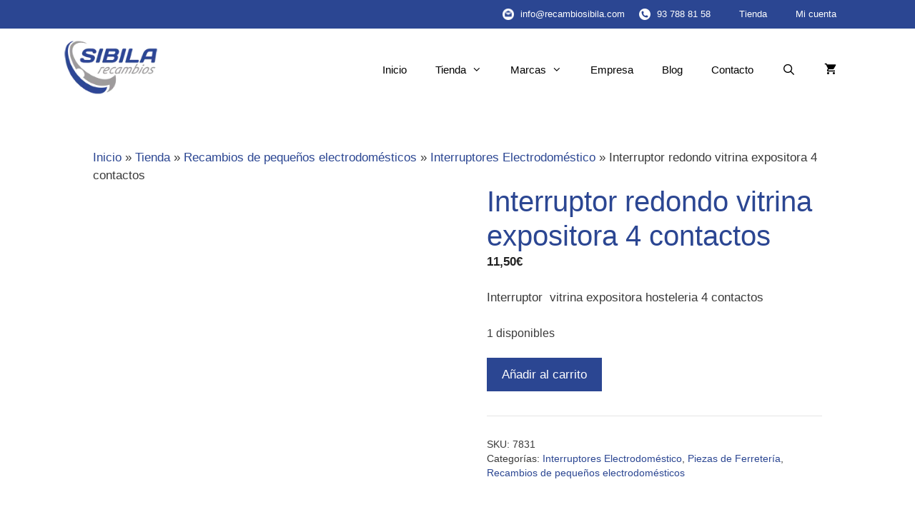

--- FILE ---
content_type: text/html; charset=UTF-8
request_url: https://www.recambiosibila.com/producto/base-sin-interruptor-3-tomas-1-5mt-nexon/
body_size: 39119
content:
<!DOCTYPE html><html lang="es"><head><script data-no-optimize="1">var litespeed_docref=sessionStorage.getItem("litespeed_docref");litespeed_docref&&(Object.defineProperty(document,"referrer",{get:function(){return litespeed_docref}}),sessionStorage.removeItem("litespeed_docref"));</script> <meta charset="UTF-8"><link rel="profile" href="https://gmpg.org/xfn/11"><meta name='robots' content='index, follow, max-image-preview:large, max-snippet:-1, max-video-preview:-1' />
 <script data-cfasync="false" data-pagespeed-no-defer>var gtm4wp_datalayer_name = "dataLayer";
	var dataLayer = dataLayer || [];</script> <meta name="viewport" content="width=device-width, initial-scale=1"><title>Interruptor redondo vitrina expositora 4 contactos | Recambios Sibila</title><meta name="description" content="Interruptor vitrina expositora hosteleria 4 contactos" /><link rel="canonical" href="https://www.recambiosibila.com/producto/base-sin-interruptor-3-tomas-1-5mt-nexon/" /><meta property="og:locale" content="es_ES" /><meta property="og:type" content="product" /><meta property="og:title" content="Interruptor redondo vitrina expositora 4 contactos | Recambios Sibila" /><meta property="og:description" content="Interruptor  vitrina expositora hosteleria 4 contactos" /><meta property="og:url" content="https://www.recambiosibila.com/producto/base-sin-interruptor-3-tomas-1-5mt-nexon/" /><meta property="og:site_name" content="Recambios Sibila" /><meta property="article:modified_time" content="2025-06-10T10:04:08+00:00" /><meta property="og:image" content="https://www.recambiosibila.com/wp-content/uploads/2019/08/7831-interruptor.jpg" /><meta property="og:image:width" content="4608" /><meta property="og:image:height" content="3456" /><meta property="og:image:type" content="image/jpeg" /><meta property="og:image" content="https://www.recambiosibila.com/wp-content/uploads/2019/08/7831-interruptor-detras.jpg" /><meta property="og:image:width" content="3456" /><meta property="og:image:height" content="4608" /><meta property="og:image:type" content="image/jpeg" /><meta name="twitter:card" content="summary_large_image" /><meta name="twitter:site" content="@RecambioSibila" /><meta name="twitter:label1" content="Precio" /><meta name="twitter:data1" content="11,50&euro;" /><meta name="twitter:label2" content="Disponibilidad" /><meta name="twitter:data2" content="Disponible" /> <script type="application/ld+json" class="yoast-schema-graph">{"@context":"https://schema.org","@graph":[{"@type":["WebPage","ItemPage"],"@id":"https://www.recambiosibila.com/producto/base-sin-interruptor-3-tomas-1-5mt-nexon/","url":"https://www.recambiosibila.com/producto/base-sin-interruptor-3-tomas-1-5mt-nexon/","name":"Interruptor redondo vitrina expositora 4 contactos | Recambios Sibila","isPartOf":{"@id":"https://www.recambiosibila.com/#website"},"primaryImageOfPage":{"@id":"https://www.recambiosibila.com/producto/base-sin-interruptor-3-tomas-1-5mt-nexon/#primaryimage"},"image":{"@id":"https://www.recambiosibila.com/producto/base-sin-interruptor-3-tomas-1-5mt-nexon/#primaryimage"},"thumbnailUrl":"https://www.recambiosibila.com/wp-content/uploads/2019/08/7831-interruptor.jpg","breadcrumb":{"@id":"https://www.recambiosibila.com/producto/base-sin-interruptor-3-tomas-1-5mt-nexon/#breadcrumb"},"inLanguage":"es","potentialAction":{"@type":"BuyAction","target":"https://www.recambiosibila.com/producto/base-sin-interruptor-3-tomas-1-5mt-nexon/"}},{"@type":"ImageObject","inLanguage":"es","@id":"https://www.recambiosibila.com/producto/base-sin-interruptor-3-tomas-1-5mt-nexon/#primaryimage","url":"https://www.recambiosibila.com/wp-content/uploads/2019/08/7831-interruptor.jpg","contentUrl":"https://www.recambiosibila.com/wp-content/uploads/2019/08/7831-interruptor.jpg","width":4608,"height":3456,"caption":"Interruptor redondo vitrina expositora 4 contactos"},{"@type":"BreadcrumbList","@id":"https://www.recambiosibila.com/producto/base-sin-interruptor-3-tomas-1-5mt-nexon/#breadcrumb","itemListElement":[{"@type":"ListItem","position":1,"name":"Inicio","item":"https://www.recambiosibila.com/"},{"@type":"ListItem","position":2,"name":"Tienda","item":"https://www.recambiosibila.com/tienda/"},{"@type":"ListItem","position":3,"name":"Recambios de pequeños electrodomésticos","item":"https://www.recambiosibila.com/pae/"},{"@type":"ListItem","position":4,"name":"Interruptores Electrodoméstico","item":"https://www.recambiosibila.com/pae/interruptor/"},{"@type":"ListItem","position":5,"name":"Interruptor redondo vitrina expositora 4 contactos","item":"https://www.recambiosibila.com/producto/base-sin-interruptor-3-tomas-1-5mt-nexon/"}]},{"@type":"WebSite","@id":"https://www.recambiosibila.com/#website","url":"https://www.recambiosibila.com/","name":"Recambios Sibila","description":"Tienda online de recambios de electrodomésticos","publisher":{"@id":"https://www.recambiosibila.com/#organization"},"alternateName":"Recanvis Sibila","potentialAction":[{"@type":"SearchAction","target":{"@type":"EntryPoint","urlTemplate":"https://www.recambiosibila.com/?s={search_term_string}"},"query-input":{"@type":"PropertyValueSpecification","valueRequired":true,"valueName":"search_term_string"}}],"inLanguage":"es"},{"@type":"Organization","@id":"https://www.recambiosibila.com/#organization","name":"Recambios Sibila","alternateName":"Recanvis Sibila","url":"https://www.recambiosibila.com/","logo":{"@type":"ImageObject","inLanguage":"es","@id":"https://www.recambiosibila.com/#/schema/logo/image/","url":"https://www.recambiosibila.com/wp-content/uploads/2019/08/cropped-logo-1.png","contentUrl":"https://www.recambiosibila.com/wp-content/uploads/2019/08/cropped-logo-1.png","width":157,"height":94,"caption":"Recambios Sibila"},"image":{"@id":"https://www.recambiosibila.com/#/schema/logo/image/"},"sameAs":["https://www.facebook.com/RecanvisSibila/","https://x.com/RecambioSibila"]}]}</script> <meta property="product:price:amount" content="11.50" /><meta property="product:price:currency" content="EUR" /><meta property="og:availability" content="instock" /><meta property="product:availability" content="instock" /><meta property="product:retailer_item_id" content="7831" /><meta property="product:condition" content="new" /><link href='https://fonts.gstatic.com' crossorigin rel='preconnect' /><link href='https://fonts.googleapis.com' crossorigin rel='preconnect' /><style id="litespeed-ccss">ul{box-sizing:border-box}.entry-content{counter-reset:footnotes}:root{--wp--preset--font-size--normal:16px;--wp--preset--font-size--huge:42px}.screen-reader-text{border:0;clip-path:inset(50%);height:1px;margin:-1px;overflow:hidden;padding:0;position:absolute;width:1px;word-wrap:normal!important}:root{--wp--preset--aspect-ratio--square:1;--wp--preset--aspect-ratio--4-3:4/3;--wp--preset--aspect-ratio--3-4:3/4;--wp--preset--aspect-ratio--3-2:3/2;--wp--preset--aspect-ratio--2-3:2/3;--wp--preset--aspect-ratio--16-9:16/9;--wp--preset--aspect-ratio--9-16:9/16;--wp--preset--color--black:#000000;--wp--preset--color--cyan-bluish-gray:#abb8c3;--wp--preset--color--white:#ffffff;--wp--preset--color--pale-pink:#f78da7;--wp--preset--color--vivid-red:#cf2e2e;--wp--preset--color--luminous-vivid-orange:#ff6900;--wp--preset--color--luminous-vivid-amber:#fcb900;--wp--preset--color--light-green-cyan:#7bdcb5;--wp--preset--color--vivid-green-cyan:#00d084;--wp--preset--color--pale-cyan-blue:#8ed1fc;--wp--preset--color--vivid-cyan-blue:#0693e3;--wp--preset--color--vivid-purple:#9b51e0;--wp--preset--color--contrast:var(--contrast);--wp--preset--color--contrast-2:var(--contrast-2);--wp--preset--color--contrast-3:var(--contrast-3);--wp--preset--color--base:var(--base);--wp--preset--color--base-2:var(--base-2);--wp--preset--color--base-3:var(--base-3);--wp--preset--color--accent:var(--accent);--wp--preset--gradient--vivid-cyan-blue-to-vivid-purple:linear-gradient(135deg,rgba(6,147,227,1) 0%,rgb(155,81,224) 100%);--wp--preset--gradient--light-green-cyan-to-vivid-green-cyan:linear-gradient(135deg,rgb(122,220,180) 0%,rgb(0,208,130) 100%);--wp--preset--gradient--luminous-vivid-amber-to-luminous-vivid-orange:linear-gradient(135deg,rgba(252,185,0,1) 0%,rgba(255,105,0,1) 100%);--wp--preset--gradient--luminous-vivid-orange-to-vivid-red:linear-gradient(135deg,rgba(255,105,0,1) 0%,rgb(207,46,46) 100%);--wp--preset--gradient--very-light-gray-to-cyan-bluish-gray:linear-gradient(135deg,rgb(238,238,238) 0%,rgb(169,184,195) 100%);--wp--preset--gradient--cool-to-warm-spectrum:linear-gradient(135deg,rgb(74,234,220) 0%,rgb(151,120,209) 20%,rgb(207,42,186) 40%,rgb(238,44,130) 60%,rgb(251,105,98) 80%,rgb(254,248,76) 100%);--wp--preset--gradient--blush-light-purple:linear-gradient(135deg,rgb(255,206,236) 0%,rgb(152,150,240) 100%);--wp--preset--gradient--blush-bordeaux:linear-gradient(135deg,rgb(254,205,165) 0%,rgb(254,45,45) 50%,rgb(107,0,62) 100%);--wp--preset--gradient--luminous-dusk:linear-gradient(135deg,rgb(255,203,112) 0%,rgb(199,81,192) 50%,rgb(65,88,208) 100%);--wp--preset--gradient--pale-ocean:linear-gradient(135deg,rgb(255,245,203) 0%,rgb(182,227,212) 50%,rgb(51,167,181) 100%);--wp--preset--gradient--electric-grass:linear-gradient(135deg,rgb(202,248,128) 0%,rgb(113,206,126) 100%);--wp--preset--gradient--midnight:linear-gradient(135deg,rgb(2,3,129) 0%,rgb(40,116,252) 100%);--wp--preset--font-size--small:13px;--wp--preset--font-size--medium:20px;--wp--preset--font-size--large:36px;--wp--preset--font-size--x-large:42px;--wp--preset--spacing--20:0.44rem;--wp--preset--spacing--30:0.67rem;--wp--preset--spacing--40:1rem;--wp--preset--spacing--50:1.5rem;--wp--preset--spacing--60:2.25rem;--wp--preset--spacing--70:3.38rem;--wp--preset--spacing--80:5.06rem;--wp--preset--shadow--natural:6px 6px 9px rgba(0, 0, 0, 0.2);--wp--preset--shadow--deep:12px 12px 50px rgba(0, 0, 0, 0.4);--wp--preset--shadow--sharp:6px 6px 0px rgba(0, 0, 0, 0.2);--wp--preset--shadow--outlined:6px 6px 0px -3px rgba(255, 255, 255, 1), 6px 6px rgba(0, 0, 0, 1);--wp--preset--shadow--crisp:6px 6px 0px rgba(0, 0, 0, 1)}#cookie-law-info-bar{font-size:15px;margin:0 auto;padding:12px 10px;position:absolute;text-align:center;box-sizing:border-box;width:100%;z-index:9999;display:none;left:0;font-weight:300;box-shadow:0-1px 10px 0 rgb(172 171 171/.3)}#cookie-law-info-again{font-size:10pt;margin:0;padding:5px 10px;text-align:center;z-index:9999;box-shadow:#161616 2px 2px 5px 2px}#cookie-law-info-bar span{vertical-align:middle}.cli-plugin-button,.cli-plugin-button:visited{display:inline-block;padding:9px 12px;color:#fff;text-decoration:none;position:relative;margin-left:5px;text-decoration:none}.cli-plugin-main-link{margin-left:0;font-weight:550;text-decoration:underline}.cli-plugin-button,.cli-plugin-button:visited,.medium.cli-plugin-button,.medium.cli-plugin-button:visited{font-size:13px;font-weight:400;line-height:1}.cli-plugin-button{margin-top:5px}.cli-bar-popup{-moz-background-clip:padding;-webkit-background-clip:padding;background-clip:padding-box;-webkit-border-radius:30px;-moz-border-radius:30px;border-radius:30px;padding:20px}.cli-container-fluid{padding-right:15px;padding-left:15px;margin-right:auto;margin-left:auto}.cli-row{display:-ms-flexbox;display:flex;-ms-flex-wrap:wrap;flex-wrap:wrap;margin-right:-15px;margin-left:-15px}.cli-align-items-stretch{-ms-flex-align:stretch!important;align-items:stretch!important}.cli-px-0{padding-left:0;padding-right:0}.cli-btn{font-size:14px;display:inline-block;font-weight:400;text-align:center;white-space:nowrap;vertical-align:middle;border:1px solid #fff0;padding:.5rem 1.25rem;line-height:1;border-radius:.25rem}.cli-modal-backdrop{position:fixed;top:0;right:0;bottom:0;left:0;z-index:1040;background-color:#000;display:none}.cli-modal-backdrop.cli-fade{opacity:0}.cli-modal a{text-decoration:none}.cli-modal .cli-modal-dialog{position:relative;width:auto;margin:.5rem;font-family:-apple-system,BlinkMacSystemFont,"Segoe UI",Roboto,"Helvetica Neue",Arial,sans-serif,"Apple Color Emoji","Segoe UI Emoji","Segoe UI Symbol";font-size:1rem;font-weight:400;line-height:1.5;color:#212529;text-align:left;display:-ms-flexbox;display:flex;-ms-flex-align:center;align-items:center;min-height:calc(100% - (.5rem*2))}@media (min-width:576px){.cli-modal .cli-modal-dialog{max-width:500px;margin:1.75rem auto;min-height:calc(100% - (1.75rem*2))}}@media (min-width:992px){.cli-modal .cli-modal-dialog{max-width:900px}}.cli-modal-content{position:relative;display:-ms-flexbox;display:flex;-ms-flex-direction:column;flex-direction:column;width:100%;background-color:#fff;background-clip:padding-box;border-radius:.3rem;outline:0}.cli-modal .cli-modal-close{position:absolute;right:10px;top:10px;z-index:1;padding:0;background-color:transparent!important;border:0;-webkit-appearance:none;font-size:1.5rem;font-weight:700;line-height:1;color:#000;text-shadow:0 1px 0#fff}.cli-switch{display:inline-block;position:relative;min-height:1px;padding-left:70px;font-size:14px}.cli-switch input[type="checkbox"]{display:none}.cli-switch .cli-slider{background-color:#e3e1e8;height:24px;width:50px;bottom:0;left:0;position:absolute;right:0;top:0}.cli-switch .cli-slider:before{background-color:#fff;bottom:2px;content:"";height:20px;left:2px;position:absolute;width:20px}.cli-switch input:checked+.cli-slider{background-color:#00acad}.cli-switch input:checked+.cli-slider:before{transform:translateX(26px)}.cli-switch .cli-slider{border-radius:34px}.cli-switch .cli-slider:before{border-radius:50%}.cli-tab-content{background:#fff}.cli-tab-content{width:100%;padding:30px}@media (max-width:767px){.cli-tab-content{padding:30px 10px}}.cli-container-fluid{padding-right:15px;padding-left:15px;margin-right:auto;margin-left:auto}.cli-row{display:-ms-flexbox;display:flex;-ms-flex-wrap:wrap;flex-wrap:wrap;margin-right:-15px;margin-left:-15px}.cli-align-items-stretch{-ms-flex-align:stretch!important;align-items:stretch!important}.cli-px-0{padding-left:0;padding-right:0}.cli-btn{font-size:14px;display:inline-block;font-weight:400;text-align:center;white-space:nowrap;vertical-align:middle;border:1px solid #fff0;padding:.5rem 1.25rem;line-height:1;border-radius:.25rem}.cli-modal-backdrop{position:fixed;top:0;right:0;bottom:0;left:0;z-index:1040;background-color:#000;-webkit-transform:scale(0);transform:scale(0)}.cli-modal-backdrop.cli-fade{opacity:0}.cli-modal{position:fixed;top:0;right:0;bottom:0;left:0;z-index:99999;transform:scale(0);overflow:hidden;outline:0;display:none}.cli-modal a{text-decoration:none}.cli-modal .cli-modal-dialog{position:relative;width:auto;margin:.5rem;font-family:inherit;font-size:1rem;font-weight:400;line-height:1.5;color:#212529;text-align:left;display:-ms-flexbox;display:flex;-ms-flex-align:center;align-items:center;min-height:calc(100% - (.5rem*2))}@media (min-width:576px){.cli-modal .cli-modal-dialog{max-width:500px;margin:1.75rem auto;min-height:calc(100% - (1.75rem*2))}}.cli-modal-content{position:relative;display:-ms-flexbox;display:flex;-ms-flex-direction:column;flex-direction:column;width:100%;background-color:#fff;background-clip:padding-box;border-radius:.2rem;box-sizing:border-box;outline:0}.cli-switch{display:inline-block;position:relative;min-height:1px;padding-left:38px;font-size:14px}.cli-switch input[type="checkbox"]{display:none}.cli-switch .cli-slider{background-color:#e3e1e8;height:20px;width:38px;bottom:0;left:0;position:absolute;right:0;top:0}.cli-switch .cli-slider:before{background-color:#fff;bottom:2px;content:"";height:15px;left:3px;position:absolute;width:15px}.cli-switch input:checked+.cli-slider{background-color:#61a229}.cli-switch input:checked+.cli-slider:before{transform:translateX(18px)}.cli-switch .cli-slider{border-radius:34px;font-size:0}.cli-switch .cli-slider:before{border-radius:50%}.cli-tab-content{background:#fff}.cli-tab-content{width:100%;padding:5px 30px 5px 5px;box-sizing:border-box}@media (max-width:767px){.cli-tab-content{padding:30px 10px}}.cli-tab-footer .cli-btn{background-color:#00acad;padding:10px 15px;text-decoration:none}.cli-tab-footer .wt-cli-privacy-accept-btn{background-color:#61a229;color:#fff;border-radius:0}.cli-tab-footer{width:100%;text-align:right;padding:20px 0}.cli-col-12{width:100%}.cli-tab-header{display:flex;justify-content:space-between}.cli-tab-header a:before{width:10px;height:2px;left:0;top:calc(50% - 1px)}.cli-tab-header a:after{width:2px;height:10px;left:4px;top:calc(50% - 5px);-webkit-transform:none;transform:none}.cli-tab-header a:before{width:7px;height:7px;border-right:1px solid #4a6e78;border-bottom:1px solid #4a6e78;content:" ";transform:rotate(-45deg);margin-right:10px}.cli-tab-header a.cli-nav-link{position:relative;display:flex;align-items:center;font-size:14px;color:#000;text-transform:capitalize}.cli-tab-header{border-radius:5px;padding:12px 15px;background-color:#f2f2f2}.cli-modal .cli-modal-close{position:absolute;right:0;top:0;z-index:1;-webkit-appearance:none;width:40px;height:40px;padding:0;border-radius:50%;padding:10px;background:#fff0;border:none;min-width:40px}.cli-tab-container h4{font-family:inherit;font-size:16px;margin-bottom:15px;margin:10px 0}#cliSettingsPopup .cli-tab-section-container{padding-top:12px}.cli-privacy-content-text{font-size:14px;line-height:1.4;margin-top:0;padding:0;color:#000}.cli-tab-content{display:none}.cli-tab-section .cli-tab-content{padding:10px 20px 5px 20px}.cli-tab-section{margin-top:5px}@media (min-width:992px){.cli-modal .cli-modal-dialog{max-width:645px}}.cli-switch .cli-slider:after{content:attr(data-cli-disable);position:absolute;right:50px;color:#000;font-size:12px;text-align:right;min-width:80px}.cli-switch input:checked+.cli-slider:after{content:attr(data-cli-enable)}.cli-privacy-overview:not(.cli-collapsed) .cli-privacy-content{max-height:60px;overflow:hidden}a.cli-privacy-readmore{font-size:12px;margin-top:12px;display:inline-block;padding-bottom:0;color:#000;text-decoration:underline}.cli-modal-footer{position:relative}a.cli-privacy-readmore:before{content:attr(data-readmore-text)}.cli-modal-close svg{fill:#000}span.cli-necessary-caption{color:#000;font-size:12px}.cli-tab-container .cli-row{max-height:500px;overflow-y:auto}.wt-cli-sr-only{display:none;font-size:16px}.wt-cli-necessary-checkbox{display:none!important}.wt-cli-privacy-overview-actions{padding-bottom:0}.wt-cli-cookie-description{font-size:14px;line-height:1.4;margin-top:0;padding:0;color:#000}button.pswp__button{box-shadow:none!important;background-image:url(https://www.recambiosibila.com/wp-content/plugins/woocommerce/assets/css/photoswipe/default-skin/default-skin.png)!important}button.pswp__button,button.pswp__button--arrow--left::before,button.pswp__button--arrow--right::before{background-color:transparent!important}button.pswp__button--arrow--left,button.pswp__button--arrow--right{background-image:none!important}.pswp{display:none;position:absolute;width:100%;height:100%;left:0;top:0;overflow:hidden;-ms-touch-action:none;touch-action:none;z-index:1500;-webkit-text-size-adjust:100%;-webkit-backface-visibility:hidden;outline:0}.pswp *{-webkit-box-sizing:border-box;box-sizing:border-box}.pswp__bg{position:absolute;left:0;top:0;width:100%;height:100%;background:#000;opacity:0;-webkit-transform:translateZ(0);transform:translateZ(0);-webkit-backface-visibility:hidden;will-change:opacity}.pswp__scroll-wrap{position:absolute;left:0;top:0;width:100%;height:100%;overflow:hidden}.pswp__container{-ms-touch-action:none;touch-action:none;position:absolute;left:0;right:0;top:0;bottom:0}.pswp__container{-webkit-touch-callout:none}.pswp__bg{will-change:opacity}.pswp__container{-webkit-backface-visibility:hidden}.pswp__item{position:absolute;left:0;right:0;top:0;bottom:0;overflow:hidden}.pswp__button{width:44px;height:44px;position:relative;background:0 0;overflow:visible;-webkit-appearance:none;display:block;border:0;padding:0;margin:0;float:left;opacity:.75;-webkit-box-shadow:none;box-shadow:none}.pswp__button::-moz-focus-inner{padding:0;border:0}.pswp__button,.pswp__button--arrow--left:before,.pswp__button--arrow--right:before{background:url(https://www.recambiosibila.com/wp-content/plugins/woocommerce/assets/css/photoswipe/default-skin/default-skin.png)0 0 no-repeat;background-size:264px 88px;width:44px;height:44px}.pswp__button--close{background-position:0-44px}.pswp__button--share{background-position:-44px -44px}.pswp__button--fs{display:none}.pswp__button--zoom{display:none;background-position:-88px 0}.pswp__button--arrow--left,.pswp__button--arrow--right{background:0 0;top:50%;margin-top:-50px;width:70px;height:100px;position:absolute}.pswp__button--arrow--left{left:0}.pswp__button--arrow--right{right:0}.pswp__button--arrow--left:before,.pswp__button--arrow--right:before{content:"";top:35px;background-color:rgb(0 0 0/.3);height:30px;width:32px;position:absolute}.pswp__button--arrow--left:before{left:6px;background-position:-138px -44px}.pswp__button--arrow--right:before{right:6px;background-position:-94px -44px}.pswp__share-modal{display:block;background:rgb(0 0 0/.5);width:100%;height:100%;top:0;left:0;padding:10px;position:absolute;z-index:1600;opacity:0;-webkit-backface-visibility:hidden;will-change:opacity}.pswp__share-modal--hidden{display:none}.pswp__share-tooltip{z-index:1620;position:absolute;background:#fff;top:56px;border-radius:2px;display:block;width:auto;right:44px;-webkit-box-shadow:0 2px 5px rgb(0 0 0/.25);box-shadow:0 2px 5px rgb(0 0 0/.25);-webkit-transform:translateY(6px);-ms-transform:translateY(6px);transform:translateY(6px);-webkit-backface-visibility:hidden;will-change:transform}.pswp__counter{position:relative;left:0;top:0;height:44px;font-size:13px;line-height:44px;color:#fff;opacity:.75;padding:0 10px;margin-inline-end:auto}.pswp__caption{position:absolute;left:0;bottom:0;width:100%;min-height:44px}.pswp__caption__center{text-align:left;max-width:420px;margin:0 auto;font-size:13px;padding:10px;line-height:20px;color:#ccc}.pswp__preloader{width:44px;height:44px;position:absolute;top:0;left:50%;margin-left:-22px;opacity:0;will-change:opacity;direction:ltr}.pswp__preloader__icn{width:20px;height:20px;margin:12px}@media screen and (max-width:1024px){.pswp__preloader{position:relative;left:auto;top:auto;margin:0;float:right}}.pswp__ui{-webkit-font-smoothing:auto;visibility:visible;opacity:1;z-index:1550}.pswp__top-bar{position:absolute;left:0;top:0;height:44px;width:100%;display:flex;justify-content:flex-end}.pswp__caption,.pswp__top-bar{-webkit-backface-visibility:hidden;will-change:opacity}.pswp__caption,.pswp__top-bar{background-color:rgb(0 0 0/.5)}.pswp__ui--hidden .pswp__button--arrow--left,.pswp__ui--hidden .pswp__button--arrow--right,.pswp__ui--hidden .pswp__caption,.pswp__ui--hidden .pswp__top-bar{opacity:.001}:root{--woocommerce:#720eec;--wc-green:#7ad03a;--wc-red:#a00;--wc-orange:#ffba00;--wc-blue:#2ea2cc;--wc-primary:#720eec;--wc-primary-text:#fcfbfe;--wc-secondary:#e9e6ed;--wc-secondary-text:#515151;--wc-highlight:#958e09;--wc-highligh-text:white;--wc-content-bg:#fff;--wc-subtext:#767676;--wc-form-border-color:rgba(32, 7, 7, 0.8);--wc-form-border-radius:4px;--wc-form-border-width:1px}.woocommerce img,.woocommerce-page img{height:auto;max-width:100%}.woocommerce #content div.product div.images,.woocommerce div.product div.images,.woocommerce-page #content div.product div.images,.woocommerce-page div.product div.images{float:left;width:48%}.woocommerce #content div.product div.summary,.woocommerce div.product div.summary,.woocommerce-page #content div.product div.summary,.woocommerce-page div.product div.summary{float:right;width:48%;clear:none}.woocommerce #content div.product .woocommerce-tabs,.woocommerce div.product .woocommerce-tabs,.woocommerce-page #content div.product .woocommerce-tabs,.woocommerce-page div.product .woocommerce-tabs{clear:both}.woocommerce #content div.product .woocommerce-tabs ul.tabs::after,.woocommerce #content div.product .woocommerce-tabs ul.tabs::before,.woocommerce div.product .woocommerce-tabs ul.tabs::after,.woocommerce div.product .woocommerce-tabs ul.tabs::before,.woocommerce-page #content div.product .woocommerce-tabs ul.tabs::after,.woocommerce-page #content div.product .woocommerce-tabs ul.tabs::before,.woocommerce-page div.product .woocommerce-tabs ul.tabs::after,.woocommerce-page div.product .woocommerce-tabs ul.tabs::before{content:" ";display:table}.woocommerce #content div.product .woocommerce-tabs ul.tabs::after,.woocommerce div.product .woocommerce-tabs ul.tabs::after,.woocommerce-page #content div.product .woocommerce-tabs ul.tabs::after,.woocommerce-page div.product .woocommerce-tabs ul.tabs::after{clear:both}.woocommerce #content div.product .woocommerce-tabs ul.tabs li,.woocommerce div.product .woocommerce-tabs ul.tabs li,.woocommerce-page #content div.product .woocommerce-tabs ul.tabs li,.woocommerce-page div.product .woocommerce-tabs ul.tabs li{display:inline-block}@media only screen and (max-width:768px){:root{--woocommerce:#720eec;--wc-green:#7ad03a;--wc-red:#a00;--wc-orange:#ffba00;--wc-blue:#2ea2cc;--wc-primary:#720eec;--wc-primary-text:#fcfbfe;--wc-secondary:#e9e6ed;--wc-secondary-text:#515151;--wc-highlight:#958e09;--wc-highligh-text:white;--wc-content-bg:#fff;--wc-subtext:#767676;--wc-form-border-color:rgba(32, 7, 7, 0.8);--wc-form-border-radius:4px;--wc-form-border-width:1px}.woocommerce #content div.product div.images,.woocommerce #content div.product div.summary,.woocommerce div.product div.images,.woocommerce div.product div.summary,.woocommerce-page #content div.product div.images,.woocommerce-page #content div.product div.summary,.woocommerce-page div.product div.images,.woocommerce-page div.product div.summary{float:none;width:100%}}:root{--woocommerce:#720eec;--wc-green:#7ad03a;--wc-red:#a00;--wc-orange:#ffba00;--wc-blue:#2ea2cc;--wc-primary:#720eec;--wc-primary-text:#fcfbfe;--wc-secondary:#e9e6ed;--wc-secondary-text:#515151;--wc-highlight:#958e09;--wc-highligh-text:white;--wc-content-bg:#fff;--wc-subtext:#767676;--wc-form-border-color:rgba(32, 7, 7, 0.8);--wc-form-border-radius:4px;--wc-form-border-width:1px}.screen-reader-text{clip:rect(1px,1px,1px,1px);height:1px;overflow:hidden;position:absolute!important;width:1px;word-wrap:normal!important}.woocommerce .quantity .qty{width:3.631em;text-align:center}.woocommerce div.product{margin-bottom:0;position:relative}.woocommerce div.product .product_title{clear:none;margin-top:0;padding:0}.woocommerce div.product .woocommerce-product-rating{margin-bottom:1.618em}.woocommerce div.product div.images{margin-bottom:2em}.woocommerce div.product div.images img{display:block;width:100%;height:auto;box-shadow:none}.woocommerce div.product div.images.woocommerce-product-gallery{position:relative}.woocommerce div.product div.images .woocommerce-product-gallery__wrapper{margin:0;padding:0}.woocommerce div.product div.images .woocommerce-product-gallery__image a{display:block;outline-offset:-2px}.woocommerce div.product div.summary{margin-bottom:2em}.woocommerce div.product .woocommerce-tabs ul.tabs{list-style:none;padding:0 0 0 1em;margin:0 0 1.618em;overflow:hidden;position:relative}.woocommerce div.product .woocommerce-tabs ul.tabs li{border:1px solid #cfc8d8;background-color:#e9e6ed;color:#515151;display:inline-block;position:relative;z-index:0;border-radius:4px 4px 0 0;margin:0-5px;padding:0 1em}.woocommerce div.product .woocommerce-tabs ul.tabs li a{display:inline-block;padding:.5em 0;font-weight:700;color:#515151;text-decoration:none}.woocommerce div.product .woocommerce-tabs ul.tabs li::after,.woocommerce div.product .woocommerce-tabs ul.tabs li::before{border:1px solid #cfc8d8;position:absolute;bottom:-1px;width:5px;height:5px;content:" ";box-sizing:border-box}.woocommerce div.product .woocommerce-tabs ul.tabs li::before{left:-5px;border-bottom-right-radius:4px;border-width:0 1px 1px 0;box-shadow:2px 2px 0#e9e6ed}.woocommerce div.product .woocommerce-tabs ul.tabs li::after{right:-5px;border-bottom-left-radius:4px;border-width:0 0 1px 1px;box-shadow:-2px 2px 0#e9e6ed}.woocommerce div.product .woocommerce-tabs ul.tabs::before{position:absolute;content:" ";width:100%;bottom:0;left:0;border-bottom:1px solid #cfc8d8;z-index:1}.woocommerce div.product .woocommerce-tabs .panel{margin:0 0 2em;padding:0}.woocommerce div.product form.cart{margin-bottom:2em}.woocommerce div.product form.cart::after,.woocommerce div.product form.cart::before{content:" ";display:table}.woocommerce div.product form.cart::after{clear:both}.woocommerce div.product form.cart div.quantity{float:left;margin:0 4px 0 0}.woocommerce div.product form.cart .button{vertical-align:middle;float:left}.woocommerce .cart .button{float:none}.woocommerce .star-rating{float:right;overflow:hidden;position:relative;height:1em;line-height:1;font-size:1em;width:5.4em;font-family:WooCommerce}.woocommerce .star-rating::before{content:"sssss";color:#cfc8d8;float:left;top:0;left:0;position:absolute}.woocommerce .star-rating span{overflow:hidden;float:left;top:0;left:0;position:absolute;padding-top:1.5em}.woocommerce .star-rating span::before{content:"SSSSS";top:0;position:absolute;left:0}.woocommerce .woocommerce-product-rating{line-height:2;display:block}.woocommerce .woocommerce-product-rating::after,.woocommerce .woocommerce-product-rating::before{content:" ";display:table}.woocommerce .woocommerce-product-rating::after{clear:both}.woocommerce .woocommerce-product-rating .star-rating{margin:.5em 4px 0 0;float:left}.woocommerce:where(body:not(.woocommerce-block-theme-has-button-styles)) button.button{font-size:100%;margin:0;line-height:1;position:relative;text-decoration:none;overflow:visible;padding:.618em 1em;font-weight:700;border-radius:3px;left:auto;color:#515151;background-color:#e9e6ed;border:0;display:inline-block;background-image:none;box-shadow:none;text-shadow:none}.woocommerce:where(body:not(.woocommerce-block-theme-has-button-styles)) button.button.alt{background-color:#7f54b3;color:#fff;-webkit-font-smoothing:antialiased}.woocommerce:where(body:not(.woocommerce-uses-block-theme)) div.product p.price{color:#958e09;font-size:1.25em}.grid-100:after,.grid-container:after,[class*=mobile-grid-]:after,[class*=tablet-grid-]:after{clear:both}@-ms-viewport{width:auto}.grid-100:after,.grid-100:before,.grid-container:after,.grid-container:before,[class*=mobile-grid-]:after,[class*=mobile-grid-]:before,[class*=tablet-grid-]:after,[class*=tablet-grid-]:before{content:".";display:block;overflow:hidden;visibility:hidden;font-size:0;line-height:0;width:0;height:0}.grid-container{margin-left:auto;margin-right:auto;max-width:1200px;padding-left:10px;padding-right:10px}.grid-100,[class*=mobile-grid-],[class*=tablet-grid-]{-moz-box-sizing:border-box;-webkit-box-sizing:border-box;box-sizing:border-box;padding-left:10px;padding-right:10px}.grid-parent{padding-left:0;padding-right:0}@media (max-width:767px){.mobile-grid-100{clear:both;width:100%}}@media (min-width:768px) and (max-width:1024px){.tablet-grid-100{clear:both;width:100%}}@media (min-width:1025px){.grid-100{clear:both;width:100%}}a,body,div,form,h1,h2,h4,html,label,li,p,span,strong,ul{border:0;margin:0;padding:0}html{font-family:sans-serif;-webkit-text-size-adjust:100%;-ms-text-size-adjust:100%}article,header,main,nav{display:block}[hidden]{display:none}ul{list-style:none}a{background-color:#fff0}a img{border:0}body,button,input{font-family:-apple-system,system-ui,BlinkMacSystemFont,"Segoe UI",Helvetica,Arial,sans-serif,"Apple Color Emoji","Segoe UI Emoji","Segoe UI Symbol";font-weight:400;text-transform:none;font-size:17px;line-height:1.5}p{margin-bottom:1.5em}h1,h2,h4{font-family:inherit;font-size:100%;font-style:inherit;font-weight:inherit}h1{font-size:42px;margin-bottom:20px;line-height:1.2em;font-weight:400;text-transform:none}h2{font-size:35px;margin-bottom:20px;line-height:1.2em;font-weight:400;text-transform:none}h4{font-size:24px}h4{margin-bottom:20px}ul{margin:0 0 1.5em 3em}ul{list-style:disc}li>ul{margin-bottom:0;margin-left:1.5em}strong{font-weight:700}img{height:auto;max-width:100%}button,input{font-size:100%;margin:0;vertical-align:baseline}button{border:1px solid #fff0;background:#55555e;-webkit-appearance:button;padding:10px 20px;color:#fff}input[type=checkbox]{box-sizing:border-box;padding:0}input[type=search]{-webkit-appearance:textfield;box-sizing:content-box}input[type=search]::-webkit-search-decoration{-webkit-appearance:none}button::-moz-focus-inner,input::-moz-focus-inner{border:0;padding:0}input[type=number],input[type=search]{background:#fafafa;color:#666;border:1px solid #ccc;border-radius:0;padding:10px 15px;box-sizing:border-box;max-width:100%}a{text-decoration:none}.button{padding:10px 20px;display:inline-block}.screen-reader-text{border:0;clip:rect(1px,1px,1px,1px);clip-path:inset(50%);height:1px;margin:-1px;overflow:hidden;padding:0;position:absolute!important;width:1px;word-wrap:normal!important}.entry-content:after,.site-content:after,.site-header:after{content:"";display:table;clear:both}.main-navigation{z-index:100;padding:0;clear:both;display:block}.main-navigation a{display:block;text-decoration:none;font-weight:400;text-transform:none;font-size:15px}.main-navigation ul{list-style:none;margin:0;padding-left:0}.main-navigation .main-nav ul li a{padding-left:20px;padding-right:20px;line-height:60px}.inside-navigation{position:relative}.main-navigation li{float:left;position:relative}.nav-float-right .inside-header .main-navigation{float:right;clear:right}.main-navigation li.search-item{float:right}.main-navigation .mobile-bar-items a{padding-left:20px;padding-right:20px;line-height:60px}.main-navigation ul ul{display:block;box-shadow:1px 1px 0 rgb(0 0 0/.1);float:left;position:absolute;left:-99999px;opacity:0;z-index:99999;width:200px;text-align:left;top:auto;height:0;overflow:hidden}.main-navigation ul ul a{display:block}.main-navigation ul ul li{width:100%}.main-navigation .main-nav ul ul li a{line-height:normal;padding:10px 20px;font-size:14px}.main-navigation .main-nav ul li.menu-item-has-children>a{padding-right:0;position:relative}.nav-float-right .main-navigation ul ul ul{top:0}.menu-item-has-children .dropdown-menu-toggle{display:inline-block;height:100%;clear:both;padding-right:20px;padding-left:10px}.menu-item-has-children ul .dropdown-menu-toggle{padding-top:10px;padding-bottom:10px;margin-top:-10px}nav ul ul .menu-item-has-children .dropdown-menu-toggle{float:right}.site-header{position:relative}.inside-header{padding:20px 40px}.site-logo{display:inline-block;max-width:100%}.site-header .header-image{vertical-align:middle}.entry-content:not(:first-child),.entry-summary:not(:first-child){margin-top:2em}.site-content{word-wrap:break-word}.entry-title{margin-bottom:0}.separate-containers .inside-article{padding:40px}.separate-containers .site-main>*{margin-bottom:20px}.separate-containers .site-main{margin:20px}.separate-containers.no-sidebar .site-main{margin-left:0;margin-right:0}.separate-containers .site-main>:last-child{margin-bottom:0}.container.grid-container{width:auto}body{background-color:#fff;color:#3a3a3a}a{color:#2b4692}body .grid-container{max-width:1100px}.navigation-search{position:absolute;left:-99999px;visibility:hidden;z-index:20;width:100%;top:0;opacity:0}.navigation-search input[type="search"]{outline:0;border:0;vertical-align:bottom;line-height:1;opacity:.9;width:100%;z-index:20;border-radius:0;-webkit-appearance:none;height:60px}.navigation-search input::-ms-clear{display:none;width:0;height:0}.navigation-search input::-ms-reveal{display:none;width:0;height:0}.navigation-search input::-webkit-search-decoration,.navigation-search input::-webkit-search-cancel-button,.navigation-search input::-webkit-search-results-button,.navigation-search input::-webkit-search-results-decoration{display:none}.main-navigation li.search-item{z-index:21}:root{--contrast:#222222;--contrast-2:#575760;--contrast-3:#b2b2be;--base:#f0f0f0;--base-2:#f7f8f9;--base-3:#ffffff;--accent:#1e73be}body,button,input{font-family:"Open Sans",sans-serif}body{line-height:1.5}.main-navigation .main-nav ul ul li a{font-size:14px}h1{font-weight:300;font-size:40px}h2{font-weight:300;font-size:30px}h4{font-size:inherit}@media (max-width:768px){h1{font-size:30px}h2{font-size:25px}}.site-header{background-color:#fff;color:#2b4692}.site-header a{color:#3a3a3a}.main-navigation,.main-navigation ul ul{background-color:#fff}.main-navigation .main-nav ul li a,.main-navigation .menu-toggle{color:#000}.main-navigation .mobile-bar-items a{color:#000}.navigation-search input[type="search"]{color:#959595;background-color:rgb(0 0 0/.02)}.main-navigation ul ul{background-color:#fff}.main-navigation .main-nav ul ul li a{color:#000}.separate-containers .inside-article{background-color:#fff}h1{color:#2b4692}h2{color:#2b4692}h4{color:#2b4692}input[type="search"],input[type="number"]{color:#666;background-color:#fafafa;border-color:#ccc}button{color:#fff;background-color:#2b4692}:root{--gp-search-modal-bg-color:var(--base-3);--gp-search-modal-text-color:var(--contrast);--gp-search-modal-overlay-bg-color:rgba(0,0,0,0.2)}.inside-header{padding:15px 40px 15px 40px}.main-navigation .main-nav ul li a,.menu-toggle,.main-navigation .mobile-bar-items a{line-height:45px}.navigation-search input[type="search"]{height:45px}@media (max-width:768px){.separate-containers .inside-article{padding:30px}}@media (max-width:768px){.main-navigation .menu-toggle,.main-navigation .mobile-bar-items{display:block}.main-navigation ul{display:none}[class*="nav-float-"] .site-header .inside-header>*{float:none;clear:both}}.menu-toggle,.mobile-bar-items{display:none}.menu-toggle{padding:0 20px;line-height:60px;margin:0;font-weight:400;text-transform:none;font-size:15px}button.menu-toggle{background-color:#fff0;width:100%;border:0;text-align:center}.menu-toggle .mobile-menu{padding-left:3px}.nav-search-enabled .main-navigation .menu-toggle{text-align:left}.mobile-bar-items{display:none;position:absolute;right:0;top:0;z-index:21;list-style-type:none}.mobile-bar-items a{display:inline-block}@media (max-width:768px){.inside-header>:not(:last-child):not(.main-navigation){margin-bottom:20px}.site-header{text-align:center}.content-area{float:none;width:100%;left:0;right:0}.site-main{margin-left:0!important;margin-right:0!important}}.dropdown-menu-toggle:before,.menu-toggle:before,.search-item a:before{-moz-osx-font-smoothing:grayscale;-webkit-font-smoothing:antialiased;font-style:normal;font-variant:normal;text-rendering:auto;line-height:1}.menu-toggle:before{content:"";font-family:GeneratePress;width:1.28571429em;text-align:center;display:inline-block}.search-item a:before{content:"";font-family:GeneratePress;width:1.28571429em;text-align:center;display:inline-block}.dropdown-menu-toggle:before{content:"";font-family:GeneratePress;display:inline-block;width:.8em;text-align:left}nav:not(.toggled) ul ul .dropdown-menu-toggle:before{text-align:right}.dropdown-hover nav:not(.toggled) ul ul .dropdown-menu-toggle:before{content:""}:root{--direction-multiplier:1}.screen-reader-text{height:1px;margin:-1px;overflow:hidden;padding:0;position:absolute;top:-10000em;width:1px;clip:rect(0,0,0,0);border:0}:root{--page-title-display:block}h1.entry-title{display:var(--page-title-display)}@media (prefers-reduced-motion:no-preference){html{scroll-behavior:smooth}}.elementor-kit-5583{--e-global-color-primary:#6EC1E4;--e-global-color-secondary:#54595F;--e-global-color-text:#7A7A7A;--e-global-color-accent:#61CE70;--e-global-color-54604019:#4054B2;--e-global-color-40c928a0:#23A455;--e-global-color-66a85fed:#000;--e-global-color-6de8d915:#FFF;--e-global-typography-primary-font-family:"Roboto";--e-global-typography-primary-font-weight:600;--e-global-typography-secondary-font-family:"Roboto Slab";--e-global-typography-secondary-font-weight:400;--e-global-typography-text-font-family:"Roboto";--e-global-typography-text-font-weight:400;--e-global-typography-accent-font-family:"Roboto";--e-global-typography-accent-font-weight:500}h1.entry-title{display:var(--page-title-display)}script{display:none!important}.secondary-navigation{clear:both;z-index:99;padding:0}.secondary-navigation ul{list-style:none;margin:0;padding-left:0}.secondary-navigation li{float:left;position:relative}.secondary-navigation a{display:block;text-decoration:none}.secondary-navigation .main-nav ul li a{font-family:inherit;font-weight:400;text-transform:none;font-size:13px;padding-left:20px;padding-right:20px;line-height:40px}.secondary-navigation .menu-toggle{font-family:inherit;font-weight:400;text-transform:none;font-size:13px;padding-left:20px;padding-right:20px;line-height:40px;margin:0}.secondary-nav-aligned-right.secondary-nav-above-header .secondary-navigation .sf-menu>li{float:none;display:inline-block}.secondary-nav-aligned-right .secondary-navigation ul.secondary-menu{font-size:0}.secondary-nav-aligned-right.secondary-nav-above-header .secondary-navigation{text-align:right}.secondary-navigation{background-color:#2b4692}.secondary-navigation .main-nav ul li a,.secondary-navigation .menu-toggle{color:#fff}@media (max-width:768px){.secondary-navigation .menu-toggle{display:block}.secondary-navigation ul{display:none}}.woocommerce-product-gallery{margin-right:4%}.woocommerce .entry-content,.woocommerce .product .entry-summary{margin-top:0}.woocommerce button.button{border-radius:0;font-weight:inherit;font-size:inherit;line-height:inherit;padding:10px 20px}.woocommerce .star-rating:before{color:rgb(0 0 0/.4)}.woocommerce #content div.product div.images,.woocommerce div.product div.images,.woocommerce-page #content div.product div.images,.woocommerce-page div.product div.images{width:50%}.woocommerce #content div.product div.summary,.woocommerce div.product div.summary,.woocommerce-page #content div.product div.summary,.woocommerce-page div.product div.summary{width:auto;float:none;overflow:hidden}.product_meta{font-size:80%;border-top:1px solid rgb(0 0 0/.1);padding-top:30px}.product_meta>span{display:block}.woocommerce div.product.do-quantity-buttons form.cart{display:flex;flex-wrap:wrap}.woocommerce .quantity .qty{height:100%;width:auto;max-width:80px;background:0 0;border:1px solid rgb(0 0 0/.1);padding:0 10px;height:50px}.do-quantity-buttons .quantity:not(.buttons-added) .qty{width:50px}.do-quantity-buttons div.quantity{display:flex;align-items:center}.do-quantity-buttons form .quantity:not(.buttons-added):not(.hidden):after,.do-quantity-buttons form .quantity:not(.buttons-added):not(.hidden):before{display:block;width:50px;height:100%;min-height:50px;background-color:#fff0;border:1px solid rgb(0 0 0/.1);margin:0;padding:0;text-align:center;vertical-align:middle;-moz-appearance:textfield!important;-webkit-appearance:none;border-radius:0;color:inherit;box-sizing:border-box;text-decoration:none}.do-quantity-buttons form .quantity:not(.buttons-added):not(.hidden):after,.do-quantity-buttons form .quantity:not(.buttons-added):not(.hidden):before{display:flex;align-items:center;justify-content:center}.do-quantity-buttons form .quantity:not(.buttons-added):not(.hidden):before{content:"-";border-right:0}.do-quantity-buttons form .quantity:not(.buttons-added):not(.hidden):after{content:"+";border-left:0}.do-quantity-buttons form .quantity input[type=number]::-webkit-inner-spin-button,.do-quantity-buttons form .quantity input[type=number]::-webkit-outer-spin-button{-webkit-appearance:none;margin:0}.do-quantity-buttons form .quantity:not(.buttons-added):before{border-right-width:0}.do-quantity-buttons form .quantity:not(.buttons-added):after{border-left-width:0}.woocommerce div.product .woocommerce-tabs ul.tabs li::after,.woocommerce div.product .woocommerce-tabs ul.tabs li::before,.woocommerce div.product .woocommerce-tabs ul.tabs::before{display:none;border:0}.woocommerce div.product .woocommerce-tabs ul.tabs{display:flex;margin-left:0;padding-left:0}.woocommerce div.product .woocommerce-tabs ul.tabs li{background-color:rgb(0 0 0/.02);margin:0;border-radius:0;border-width:1px 1px 0 0;border-color:rgb(0 0 0/.08)}.woocommerce div.product .woocommerce-tabs ul.tabs li:first-child{border-left-width:1px}nav li.wc-menu-item{float:right}.cart-contents>span{line-height:0}.cart-contents>span:not(:empty){margin-left:10px}.woocommerce .star-rating:before{opacity:.25;content:"SSSSS"}.woocommerce div.product .woocommerce-product-rating{margin:1em 0}.woocommerce div.product p.price{color:inherit}.woocommerce div.product .woocommerce-tabs ul.tabs li a{color:initial}.woocommerce div.product p.price{font-weight:700}.woocommerce-review-link{font-size:80%}.main-navigation a.cart-contents:not(.has-svg-icon):before{content:"";display:inline-block;font-family:"GP Premium";font-style:normal;font-weight:400;font-variant:normal;text-transform:none;line-height:1;-webkit-font-smoothing:antialiased;-moz-osx-font-smoothing:grayscale}.cart-contents>span.number-of-items{font-size:11px;display:inline-block;background:rgb(255 255 255/.1);line-height:1.7em;height:1.7em;width:1.7em;text-align:center;border-radius:50%;margin-left:5px;position:relative;top:-5px;display:none}.cart-contents>span.number-of-items.no-items{display:none}.do-quantity-buttons input.qty::-webkit-inner-spin-button,.do-quantity-buttons input.qty::-webkit-outer-spin-button{-webkit-appearance:none}.wc-menu-cart-activated .menu-toggle{text-align:left}.woocommerce button.button{color:#fff;background-color:#2b4692;text-decoration:none;font-weight:400;text-transform:none}.woocommerce button.button.alt{color:#fff;background-color:#1e73be}.woocommerce .star-rating span:before{color:#ffa200}.woocommerce div.product p.price{color:#222}.woocommerce div.product .woocommerce-tabs ul.tabs li a{color:#222}.woocommerce-product-details__short-description{color:#3a3a3a}.woocommerce #content div.product div.images,.woocommerce div.product div.images,.woocommerce-page #content div.product div.images,.woocommerce-page div.product div.images{width:50%}@media (max-width:768px){.woocommerce #content div.product div.images,.woocommerce div.product div.images,.woocommerce-page #content div.product div.images,.woocommerce-page div.product div.images{width:100%}}@media (max-width:768px){.mobile-bar-items+.menu-toggle{text-align:left}body.nav-search-enabled .wc-menu-cart-activated:not(#mobile-header) .mobile-bar-items{float:right;position:relative}.nav-search-enabled .wc-menu-cart-activated:not(#mobile-header) .menu-toggle{float:left;width:auto}.mobile-bar-items.wc-mobile-cart-items{z-index:1}}@media (max-width:768px){.woocommerce-product-gallery{margin-right:0}.woocommerce div.product .woocommerce-tabs .panel,.woocommerce div.product .woocommerce-tabs ul.tabs{float:none;width:100%}.woocommerce div.product .woocommerce-tabs .panel{margin-top:20px}.do-quantity-buttons div.quantity{justify-content:flex-end}.woocommerce div.product .woocommerce-tabs ul.tabs{flex-direction:column}.woocommerce div.product .woocommerce-tabs ul.tabs li{border-left-width:1px}.woocommerce div.product .woocommerce-tabs ul.tabs li:last-child{border-bottom-color:rgb(0 0 0/.08);border-bottom-width:1px}}.nav-float-right .inside-header .main-navigation{margin-top:20px}.search-field{background:#eee!important;opacity:1!important}.icon-phone{background-image:url(/wp-content/uploads/2019/08/phone.png);background-repeat:no-repeat;background-position:left;padding-left:5px}.icon-email{background-image:url(/wp-content/uploads/2019/08/email.png);background-repeat:no-repeat;background-position:left;padding-left:5px}.woocommerce button.button.alt{background:#2b4692}.site-header .header-image{width:130px}.screen-reader-text{clip:rect(1px,1px,1px,1px);word-wrap:normal!important;border:0;clip-path:inset(50%);height:1px;margin:-1px;overflow:hidden;overflow-wrap:normal!important;padding:0;position:absolute!important;width:1px}.nav-float-right .inside-header .main-navigation{margin-top:20px}.search-field{background:#eee!important;opacity:1!important}.icon-phone{background-image:url(/wp-content/uploads/2019/08/phone.png);background-repeat:no-repeat;background-position:left;padding-left:5px}.icon-email{background-image:url(/wp-content/uploads/2019/08/email.png);background-repeat:no-repeat;background-position:left;padding-left:5px}.woocommerce button.button.alt{background:#2b4692}.site-header .header-image{width:130px}:root{--joinchat-ico:url("data:image/svg+xml;charset=utf-8,%3Csvg xmlns='http://www.w3.org/2000/svg' viewBox='0 0 24 24'%3E%3Cpath fill='%23fff' d='M3.516 3.516c4.686-4.686 12.284-4.686 16.97 0s4.686 12.283 0 16.97a12 12 0 0 1-13.754 2.299l-5.814.735a.392.392 0 0 1-.438-.44l.748-5.788A12 12 0 0 1 3.517 3.517zm3.61 17.043.3.158a9.85 9.85 0 0 0 11.534-1.758c3.843-3.843 3.843-10.074 0-13.918s-10.075-3.843-13.918 0a9.85 9.85 0 0 0-1.747 11.554l.16.303-.51 3.942a.196.196 0 0 0 .219.22zm6.534-7.003-.933 1.164a9.84 9.84 0 0 1-3.497-3.495l1.166-.933a.79.79 0 0 0 .23-.94L9.561 6.96a.79.79 0 0 0-.924-.445l-2.023.524a.797.797 0 0 0-.588.88 11.754 11.754 0 0 0 10.005 10.005.797.797 0 0 0 .88-.587l.525-2.023a.79.79 0 0 0-.445-.923L14.6 13.327a.79.79 0 0 0-.94.23z'/%3E%3C/svg%3E");--joinchat-font:-apple-system,blinkmacsystemfont,"Segoe UI",roboto,oxygen-sans,ubuntu,cantarell,"Helvetica Neue",sans-serif}.joinchat{--sep:20px;--bottom:var(--sep);--s:60px;--h:calc(var(--s)/2);--ch:142;--cs:70%;--cl:49%;--bw:1;--text:hsl(0deg 0% clamp(0%,var(--bw)*1000%,100%)/clamp(70%,var(--bw)*1000%,100%));--hover:hsl(var(--ch) var(--cs) calc(var(--cl) + 20%));--color:hsl(var(--ch) var(--cs) var(--cl));display:none;position:fixed;z-index:9000;right:var(--sep);bottom:var(--bottom);font:normal normal normal 16px/1.625em var(--joinchat-font);letter-spacing:0;animation:joinchat_show .5s cubic-bezier(.18,.89,.32,1.28) 10ms both;transform:scale3d(0,0,0);transform-origin:calc(var(--s)/-2) calc(var(--s)/-4);touch-action:manipulation;-webkit-font-smoothing:antialiased}.joinchat *,.joinchat :after,.joinchat :before{box-sizing:border-box}.joinchat--left{right:auto;left:var(--sep)}.joinchat__button{position:absolute;z-index:2;bottom:8px;right:8px;height:var(--s);width:var(--s);background:#25d366 var(--joinchat-ico) 50%/60%no-repeat;color:inherit;border-radius:50%;box-shadow:1px 6px 24px 0 rgba(7,94,84,.24)}.joinchat--left .joinchat__button{right:auto;left:8px}.joinchat__tooltip{position:absolute;top:calc(var(--h) - 16px);right:calc(var(--s) + 16px);max-width:calc(100vw - var(--s) - 45px);height:32px;padding:0 14px;border:none;border-radius:16px;background:#fff;color:rgba(0,0,0,.8);line-height:31px;white-space:nowrap;opacity:0;filter:drop-shadow(0 1px 4px rgba(0,0,0,.4))}.joinchat__tooltip:after{content:"";display:block;position:absolute;top:10px;right:-6px;border:8px solid transparent;border-width:6px 0 6px 8px;border-left-color:#fff}.joinchat__tooltip div{width:-moz-max-content;width:max-content;max-width:100%;overflow:hidden;text-overflow:ellipsis}.joinchat--left .joinchat__tooltip{right:auto;left:calc(var(--s) + 16px)}.joinchat--left .joinchat__tooltip:after{left:-6px;right:auto;border-color:transparent;border-width:6px 8px 6px 0;border-right-color:#fff}@keyframes joinchat_show{0%{transform:scale3d(0,0,0)}to{transform:scaleX(1)}}@media (orientation:landscape) and (height<=480px),(width<=480px){.joinchat{--sep:6px}}@media (prefers-reduced-motion){.joinchat{animation:none}}.joinchat{--ch:142;--cs:70%;--cl:49%;--bw:1}</style><link rel="preload" data-asynced="1" data-optimized="2" as="style" onload="this.onload=null;this.rel='stylesheet'" href="https://www.recambiosibila.com/wp-content/litespeed/ucss/a09e78a52f9650aceaa620213223cc78.css?ver=502f2" /><script type="litespeed/javascript">!function(a){"use strict";var b=function(b,c,d){function e(a){return h.body?a():void setTimeout(function(){e(a)})}function f(){i.addEventListener&&i.removeEventListener("load",f),i.media=d||"all"}var g,h=a.document,i=h.createElement("link");if(c)g=c;else{var j=(h.body||h.getElementsByTagName("head")[0]).childNodes;g=j[j.length-1]}var k=h.styleSheets;i.rel="stylesheet",i.href=b,i.media="only x",e(function(){g.parentNode.insertBefore(i,c?g:g.nextSibling)});var l=function(a){for(var b=i.href,c=k.length;c--;)if(k[c].href===b)return a();setTimeout(function(){l(a)})};return i.addEventListener&&i.addEventListener("load",f),i.onloadcssdefined=l,l(f),i};"undefined"!=typeof exports?exports.loadCSS=b:a.loadCSS=b}("undefined"!=typeof global?global:this);!function(a){if(a.loadCSS){var b=loadCSS.relpreload={};if(b.support=function(){try{return a.document.createElement("link").relList.supports("preload")}catch(b){return!1}},b.poly=function(){for(var b=a.document.getElementsByTagName("link"),c=0;c<b.length;c++){var d=b[c];"preload"===d.rel&&"style"===d.getAttribute("as")&&(a.loadCSS(d.href,d,d.getAttribute("media")),d.rel=null)}},!b.support()){b.poly();var c=a.setInterval(b.poly,300);a.addEventListener&&a.addEventListener("load",function(){b.poly(),a.clearInterval(c)}),a.attachEvent&&a.attachEvent("onload",function(){a.clearInterval(c)})}}}(this);</script> <script type="litespeed/javascript" data-src="https://www.recambiosibila.com/wp-includes/js/jquery/jquery.min.js" id="jquery-core-js"></script> <script id="cookie-law-info-js-extra" type="litespeed/javascript">var Cli_Data={"nn_cookie_ids":[],"cookielist":[],"non_necessary_cookies":[],"ccpaEnabled":"","ccpaRegionBased":"","ccpaBarEnabled":"","strictlyEnabled":["necessary","obligatoire"],"ccpaType":"gdpr","js_blocking":"","custom_integration":"","triggerDomRefresh":"","secure_cookies":""};var cli_cookiebar_settings={"animate_speed_hide":"500","animate_speed_show":"500","background":"#FFF","border":"#b1a6a6c2","border_on":"","button_1_button_colour":"#000","button_1_button_hover":"#000000","button_1_link_colour":"#fff","button_1_as_button":"1","button_1_new_win":"","button_2_button_colour":"#333","button_2_button_hover":"#292929","button_2_link_colour":"#444","button_2_as_button":"","button_2_hidebar":"","button_3_button_colour":"#000","button_3_button_hover":"#000000","button_3_link_colour":"#fff","button_3_as_button":"1","button_3_new_win":"","button_4_button_colour":"#000","button_4_button_hover":"#000000","button_4_link_colour":"#0a0a0a","button_4_as_button":"","button_7_button_colour":"#61a229","button_7_button_hover":"#4e8221","button_7_link_colour":"#fff","button_7_as_button":"1","button_7_new_win":"","font_family":"inherit","header_fix":"","notify_animate_hide":"1","notify_animate_show":"","notify_div_id":"#cookie-law-info-bar","notify_position_horizontal":"right","notify_position_vertical":"bottom","scroll_close":"","scroll_close_reload":"","accept_close_reload":"","reject_close_reload":"","showagain_tab":"1","showagain_background":"#fff","showagain_border":"#000","showagain_div_id":"#cookie-law-info-again","showagain_x_position":"100px","text":"#000","show_once_yn":"","show_once":"5000","logging_on":"","as_popup":"","popup_overlay":"","bar_heading_text":"","cookie_bar_as":"popup","popup_showagain_position":"bottom-right","widget_position":"left"};var log_object={"ajax_url":"https:\/\/www.recambiosibila.com\/wp-admin\/admin-ajax.php"}</script> <script id="wc-add-to-cart-js-extra" type="litespeed/javascript">var wc_add_to_cart_params={"ajax_url":"\/wp-admin\/admin-ajax.php","wc_ajax_url":"\/?wc-ajax=%%endpoint%%","i18n_view_cart":"Ver carrito","cart_url":"https:\/\/www.recambiosibila.com\/carrito\/","is_cart":"","cart_redirect_after_add":"no"}</script> <script id="wc-single-product-js-extra" type="litespeed/javascript">var wc_single_product_params={"i18n_required_rating_text":"Por favor elige una puntuaci\u00f3n","i18n_rating_options":["1 de 5 estrellas","2 de 5 estrellas","3 de 5 estrellas","4 de 5 estrellas","5 de 5 estrellas"],"i18n_product_gallery_trigger_text":"Ver galer\u00eda de im\u00e1genes a pantalla completa","review_rating_required":"yes","flexslider":{"rtl":!1,"animation":"slide","smoothHeight":!0,"directionNav":!1,"controlNav":"thumbnails","slideshow":!1,"animationSpeed":500,"animationLoop":!1,"allowOneSlide":!1},"zoom_enabled":"1","zoom_options":[],"photoswipe_enabled":"1","photoswipe_options":{"shareEl":!1,"closeOnScroll":!1,"history":!1,"hideAnimationDuration":0,"showAnimationDuration":0},"flexslider_enabled":"1"}</script> <script id="woocommerce-js-extra" type="litespeed/javascript">var woocommerce_params={"ajax_url":"\/wp-admin\/admin-ajax.php","wc_ajax_url":"\/?wc-ajax=%%endpoint%%","i18n_password_show":"Mostrar contrase\u00f1a","i18n_password_hide":"Ocultar contrase\u00f1a"}</script> <script id="wpm-js-extra" type="litespeed/javascript">var wpm={"ajax_url":"https:\/\/www.recambiosibila.com\/wp-admin\/admin-ajax.php","root":"https:\/\/www.recambiosibila.com\/wp-json\/","nonce_wp_rest":"ef9065bb1a","nonce_ajax":"e8b586011a"}</script> <link rel="https://api.w.org/" href="https://www.recambiosibila.com/wp-json/" /><link rel="alternate" title="JSON" type="application/json" href="https://www.recambiosibila.com/wp-json/wp/v2/product/3369" /><link rel="EditURI" type="application/rsd+xml" title="RSD" href="https://www.recambiosibila.com/xmlrpc.php?rsd" /><link rel='shortlink' href='https://www.recambiosibila.com/?p=3369' /><link rel="alternate" title="oEmbed (JSON)" type="application/json+oembed" href="https://www.recambiosibila.com/wp-json/oembed/1.0/embed?url=https%3A%2F%2Fwww.recambiosibila.com%2Fproducto%2Fbase-sin-interruptor-3-tomas-1-5mt-nexon%2F" /><link rel="alternate" title="oEmbed (XML)" type="text/xml+oembed" href="https://www.recambiosibila.com/wp-json/oembed/1.0/embed?url=https%3A%2F%2Fwww.recambiosibila.com%2Fproducto%2Fbase-sin-interruptor-3-tomas-1-5mt-nexon%2F&#038;format=xml" /> <script data-cfasync="false" data-pagespeed-no-defer>var dataLayer_content = {"pagePostType":"product","pagePostType2":"single-product","pagePostAuthor":"Adriana"};
	dataLayer.push( dataLayer_content );</script> <script data-cfasync="false" data-pagespeed-no-defer>(function(w,d,s,l,i){w[l]=w[l]||[];w[l].push({'gtm.start':
new Date().getTime(),event:'gtm.js'});var f=d.getElementsByTagName(s)[0],
j=d.createElement(s),dl=l!='dataLayer'?'&l='+l:'';j.async=true;j.src=
'//www.googletagmanager.com/gtm.js?id='+i+dl;f.parentNode.insertBefore(j,f);
})(window,document,'script','dataLayer','GTM-W2V5KRM');</script> <meta name="generator" content=" WooCommerce Redsys Gateway v.26.2.2">	<noscript><style>.woocommerce-product-gallery{ opacity: 1 !important; }</style></noscript><meta name="generator" content="Elementor 3.32.2; features: additional_custom_breakpoints; settings: css_print_method-external, google_font-enabled, font_display-auto"> <script type="litespeed/javascript">window.wpmDataLayer=window.wpmDataLayer||{};window.wpmDataLayer=Object.assign(window.wpmDataLayer,{"cart":{},"cart_item_keys":{},"version":{"number":"1.49.2","pro":!1,"eligible_for_updates":!1,"distro":"fms","beta":!1,"show":!0},"pixels":{"google":{"linker":{"settings":null},"user_id":!1,"ads":{"conversion_ids":{"AW-17669493005":""},"dynamic_remarketing":{"status":!0,"id_type":"post_id","send_events_with_parent_ids":!0},"google_business_vertical":"retail","phone_conversion_number":"","phone_conversion_label":""},"analytics":{"ga4":{"measurement_id":"G-Z1BFVYRFET","parameters":{},"mp_active":!1,"debug_mode":!1,"page_load_time_tracking":!1},"id_type":"post_id"},"tag_id":"AW-17669493005","tag_id_suppressed":[],"tag_gateway":{"measurement_path":""},"tcf_support":!1,"consent_mode":{"is_active":!1,"wait_for_update":500,"ads_data_redaction":!1,"url_passthrough":!0}}},"shop":{"list_name":"Product | Interruptor redondo vitrina expositora 4 contactos","list_id":"product_interruptor-redondo-vitrina-expositora-4-contactos","page_type":"product","product_type":"simple","currency":"EUR","selectors":{"addToCart":[],"beginCheckout":[]},"order_duplication_prevention":!0,"view_item_list_trigger":{"test_mode":!1,"background_color":"green","opacity":0.5,"repeat":!0,"timeout":1000,"threshold":0.8},"variations_output":!0,"session_active":!1},"page":{"id":3369,"title":"Interruptor redondo vitrina expositora 4 contactos","type":"product","categories":[],"parent":{"id":0,"title":"Interruptor redondo vitrina expositora 4 contactos","type":"product","categories":[]}},"general":{"user_logged_in":!1,"scroll_tracking_thresholds":[],"page_id":3369,"exclude_domains":[],"server_2_server":{"active":!1,"ip_exclude_list":[],"pageview_event_s2s":{"is_active":!1,"pixels":[]}},"consent_management":{"explicit_consent":!1},"lazy_load_pmw":!1}})</script> <meta name="pm-dataLayer-meta" content="3369" class="wpmProductId"
data-id="3369"> <script type="litespeed/javascript">(window.wpmDataLayer=window.wpmDataLayer||{}).products=window.wpmDataLayer.products||{};window.wpmDataLayer.products[3369]={"id":"3369","sku":"7831","price":11.5,"brand":"","quantity":1,"dyn_r_ids":{"post_id":"3369","sku":"7831","gpf":"woocommerce_gpf_3369","gla":"gla_3369"},"is_variable":!1,"type":"simple","name":"Interruptor redondo vitrina expositora 4 contactos","category":["Interruptores Electrodoméstico","Piezas de Ferretería","Recambios de pequeños electrodomésticos"],"is_variation":!1}</script> <link rel="icon" href="https://www.recambiosibila.com/wp-content/uploads/2023/10/cropped-favicon-recambios-sibila-32x32.png" sizes="32x32" /><link rel="icon" href="https://www.recambiosibila.com/wp-content/uploads/2023/10/cropped-favicon-recambios-sibila-192x192.png" sizes="192x192" /><link rel="apple-touch-icon" href="https://www.recambiosibila.com/wp-content/uploads/2023/10/cropped-favicon-recambios-sibila-180x180.png" /><meta name="msapplication-TileImage" content="https://www.recambiosibila.com/wp-content/uploads/2023/10/cropped-favicon-recambios-sibila-270x270.png" /><meta name="google-site-verification" content="5UfPDG1pGxTCRPsmpTjR2aizLAhm0POHNZ1lqGRIrSA" /></head><body class="wp-singular product-template-default single single-product postid-3369 wp-custom-logo wp-embed-responsive wp-theme-generatepress wp-child-theme-generatepress_child theme-generatepress post-image-above-header post-image-aligned-center secondary-nav-above-header secondary-nav-aligned-right sticky-menu-fade woocommerce woocommerce-page woocommerce-no-js no-sidebar nav-float-right separate-containers fluid-header active-footer-widgets-2 nav-search-enabled header-aligned-left dropdown-hover featured-image-active elementor-default elementor-kit-5583" itemtype="https://schema.org/Blog" itemscope>
<!DOCTYPE html><html lang="es"><head><meta charset="UTF-8"><link rel="profile" href="https://gmpg.org/xfn/11"><meta name='robots' content='index, follow, max-image-preview:large, max-snippet:-1, max-video-preview:-1' />
 <script data-cfasync="false" data-pagespeed-no-defer>var gtm4wp_datalayer_name = "dataLayer";
	var dataLayer = dataLayer || [];</script> <meta name="viewport" content="width=device-width, initial-scale=1"><title>Interruptor redondo vitrina expositora 4 contactos | Recambios Sibila</title><meta name="description" content="Interruptor vitrina expositora hosteleria 4 contactos" /><link rel="canonical" href="https://www.recambiosibila.com/producto/base-sin-interruptor-3-tomas-1-5mt-nexon/" /><meta property="og:locale" content="es_ES" /><meta property="og:type" content="product" /><meta property="og:title" content="Interruptor redondo vitrina expositora 4 contactos | Recambios Sibila" /><meta property="og:description" content="Interruptor  vitrina expositora hosteleria 4 contactos" /><meta property="og:url" content="https://www.recambiosibila.com/producto/base-sin-interruptor-3-tomas-1-5mt-nexon/" /><meta property="og:site_name" content="Recambios Sibila" /><meta property="article:modified_time" content="2025-06-10T10:04:08+00:00" /><meta property="og:image" content="https://www.recambiosibila.com/wp-content/uploads/2019/08/7831-interruptor.jpg" /><meta property="og:image:width" content="4608" /><meta property="og:image:height" content="3456" /><meta property="og:image:type" content="image/jpeg" /><meta property="og:image" content="https://www.recambiosibila.com/wp-content/uploads/2019/08/7831-interruptor-detras.jpg" /><meta property="og:image:width" content="3456" /><meta property="og:image:height" content="4608" /><meta property="og:image:type" content="image/jpeg" /><meta name="twitter:card" content="summary_large_image" /><meta name="twitter:site" content="@RecambioSibila" /><meta name="twitter:label1" content="Precio" /><meta name="twitter:data1" content="11,50&euro;" /><meta name="twitter:label2" content="Disponibilidad" /><meta name="twitter:data2" content="Disponible" /> <script type="application/ld+json" class="yoast-schema-graph">{"@context":"https://schema.org","@graph":[{"@type":["WebPage","ItemPage"],"@id":"https://www.recambiosibila.com/producto/base-sin-interruptor-3-tomas-1-5mt-nexon/","url":"https://www.recambiosibila.com/producto/base-sin-interruptor-3-tomas-1-5mt-nexon/","name":"Interruptor redondo vitrina expositora 4 contactos | Recambios Sibila","isPartOf":{"@id":"https://www.recambiosibila.com/#website"},"primaryImageOfPage":{"@id":"https://www.recambiosibila.com/producto/base-sin-interruptor-3-tomas-1-5mt-nexon/#primaryimage"},"image":{"@id":"https://www.recambiosibila.com/producto/base-sin-interruptor-3-tomas-1-5mt-nexon/#primaryimage"},"thumbnailUrl":"https://www.recambiosibila.com/wp-content/uploads/2019/08/7831-interruptor.jpg","breadcrumb":{"@id":"https://www.recambiosibila.com/producto/base-sin-interruptor-3-tomas-1-5mt-nexon/#breadcrumb"},"inLanguage":"es","potentialAction":{"@type":"BuyAction","target":"https://www.recambiosibila.com/producto/base-sin-interruptor-3-tomas-1-5mt-nexon/"}},{"@type":"ImageObject","inLanguage":"es","@id":"https://www.recambiosibila.com/producto/base-sin-interruptor-3-tomas-1-5mt-nexon/#primaryimage","url":"https://www.recambiosibila.com/wp-content/uploads/2019/08/7831-interruptor.jpg","contentUrl":"https://www.recambiosibila.com/wp-content/uploads/2019/08/7831-interruptor.jpg","width":4608,"height":3456,"caption":"Interruptor redondo vitrina expositora 4 contactos"},{"@type":"BreadcrumbList","@id":"https://www.recambiosibila.com/producto/base-sin-interruptor-3-tomas-1-5mt-nexon/#breadcrumb","itemListElement":[{"@type":"ListItem","position":1,"name":"Inicio","item":"https://www.recambiosibila.com/"},{"@type":"ListItem","position":2,"name":"Tienda","item":"https://www.recambiosibila.com/tienda/"},{"@type":"ListItem","position":3,"name":"Recambios de pequeños electrodomésticos","item":"https://www.recambiosibila.com/pae/"},{"@type":"ListItem","position":4,"name":"Interruptores Electrodoméstico","item":"https://www.recambiosibila.com/pae/interruptor/"},{"@type":"ListItem","position":5,"name":"Interruptor redondo vitrina expositora 4 contactos","item":"https://www.recambiosibila.com/producto/base-sin-interruptor-3-tomas-1-5mt-nexon/"}]},{"@type":"WebSite","@id":"https://www.recambiosibila.com/#website","url":"https://www.recambiosibila.com/","name":"Recambios Sibila","description":"Tienda online de recambios de electrodomésticos","publisher":{"@id":"https://www.recambiosibila.com/#organization"},"alternateName":"Recanvis Sibila","potentialAction":[{"@type":"SearchAction","target":{"@type":"EntryPoint","urlTemplate":"https://www.recambiosibila.com/?s={search_term_string}"},"query-input":{"@type":"PropertyValueSpecification","valueRequired":true,"valueName":"search_term_string"}}],"inLanguage":"es"},{"@type":"Organization","@id":"https://www.recambiosibila.com/#organization","name":"Recambios Sibila","alternateName":"Recanvis Sibila","url":"https://www.recambiosibila.com/","logo":{"@type":"ImageObject","inLanguage":"es","@id":"https://www.recambiosibila.com/#/schema/logo/image/","url":"https://www.recambiosibila.com/wp-content/uploads/2019/08/cropped-logo-1.png","contentUrl":"https://www.recambiosibila.com/wp-content/uploads/2019/08/cropped-logo-1.png","width":157,"height":94,"caption":"Recambios Sibila"},"image":{"@id":"https://www.recambiosibila.com/#/schema/logo/image/"},"sameAs":["https://www.facebook.com/RecanvisSibila/","https://x.com/RecambioSibila"]}]}</script> <meta property="product:price:amount" content="11.50" /><meta property="product:price:currency" content="EUR" /><meta property="og:availability" content="instock" /><meta property="product:availability" content="instock" /><meta property="product:retailer_item_id" content="7831" /><meta property="product:condition" content="new" /><link href='https://fonts.gstatic.com' crossorigin rel='preconnect' /><link href='https://fonts.googleapis.com' crossorigin rel='preconnect' /><link rel="https://api.w.org/" href="https://www.recambiosibila.com/wp-json/" /><link rel="alternate" title="JSON" type="application/json" href="https://www.recambiosibila.com/wp-json/wp/v2/product/3369" /><link rel="EditURI" type="application/rsd+xml" title="RSD" href="https://www.recambiosibila.com/xmlrpc.php?rsd" /><link rel='shortlink' href='https://www.recambiosibila.com/?p=3369' /><link rel="alternate" title="oEmbed (JSON)" type="application/json+oembed" href="https://www.recambiosibila.com/wp-json/oembed/1.0/embed?url=https%3A%2F%2Fwww.recambiosibila.com%2Fproducto%2Fbase-sin-interruptor-3-tomas-1-5mt-nexon%2F" /><link rel="alternate" title="oEmbed (XML)" type="text/xml+oembed" href="https://www.recambiosibila.com/wp-json/oembed/1.0/embed?url=https%3A%2F%2Fwww.recambiosibila.com%2Fproducto%2Fbase-sin-interruptor-3-tomas-1-5mt-nexon%2F&#038;format=xml" /> <script data-cfasync="false" data-pagespeed-no-defer>var dataLayer_content = {"pagePostType":"product","pagePostType2":"single-product","pagePostAuthor":"Adriana"};
	dataLayer.push( dataLayer_content );</script> <script data-cfasync="false" data-pagespeed-no-defer>(function(w,d,s,l,i){w[l]=w[l]||[];w[l].push({'gtm.start':
new Date().getTime(),event:'gtm.js'});var f=d.getElementsByTagName(s)[0],
j=d.createElement(s),dl=l!='dataLayer'?'&l='+l:'';j.async=true;j.src=
'//www.googletagmanager.com/gtm.js?id='+i+dl;f.parentNode.insertBefore(j,f);
})(window,document,'script','dataLayer','GTM-W2V5KRM');</script> <meta name="generator" content=" WooCommerce Redsys Gateway v.26.2.2">	<noscript><style>.woocommerce-product-gallery{ opacity: 1 !important; }</style></noscript><meta name="generator" content="Elementor 3.32.2; features: additional_custom_breakpoints; settings: css_print_method-external, google_font-enabled, font_display-auto"> <script type="litespeed/javascript">window.wpmDataLayer=window.wpmDataLayer||{};window.wpmDataLayer=Object.assign(window.wpmDataLayer,{"cart":{},"cart_item_keys":{},"version":{"number":"1.49.2","pro":!1,"eligible_for_updates":!1,"distro":"fms","beta":!1,"show":!0},"pixels":{"google":{"linker":{"settings":null},"user_id":!1,"ads":{"conversion_ids":{"AW-17669493005":""},"dynamic_remarketing":{"status":!0,"id_type":"post_id","send_events_with_parent_ids":!0},"google_business_vertical":"retail","phone_conversion_number":"","phone_conversion_label":""},"analytics":{"ga4":{"measurement_id":"G-Z1BFVYRFET","parameters":{},"mp_active":!1,"debug_mode":!1,"page_load_time_tracking":!1},"id_type":"post_id"},"tag_id":"AW-17669493005","tag_id_suppressed":[],"tag_gateway":{"measurement_path":""},"tcf_support":!1,"consent_mode":{"is_active":!1,"wait_for_update":500,"ads_data_redaction":!1,"url_passthrough":!0}}},"shop":{"list_name":"Product | Interruptor redondo vitrina expositora 4 contactos","list_id":"product_interruptor-redondo-vitrina-expositora-4-contactos","page_type":"product","product_type":"simple","currency":"EUR","selectors":{"addToCart":[],"beginCheckout":[]},"order_duplication_prevention":!0,"view_item_list_trigger":{"test_mode":!1,"background_color":"green","opacity":0.5,"repeat":!0,"timeout":1000,"threshold":0.8},"variations_output":!0,"session_active":!1},"page":{"id":3369,"title":"Interruptor redondo vitrina expositora 4 contactos","type":"product","categories":[],"parent":{"id":0,"title":"Interruptor redondo vitrina expositora 4 contactos","type":"product","categories":[]}},"general":{"user_logged_in":!1,"scroll_tracking_thresholds":[],"page_id":3369,"exclude_domains":[],"server_2_server":{"active":!1,"ip_exclude_list":[],"pageview_event_s2s":{"is_active":!1,"pixels":[]}},"consent_management":{"explicit_consent":!1},"lazy_load_pmw":!1}})</script> <meta name="pm-dataLayer-meta" content="3369" class="wpmProductId"
data-id="3369"> <script type="litespeed/javascript">(window.wpmDataLayer=window.wpmDataLayer||{}).products=window.wpmDataLayer.products||{};window.wpmDataLayer.products[3369]={"id":"3369","sku":"7831","price":11.5,"brand":"","quantity":1,"dyn_r_ids":{"post_id":"3369","sku":"7831","gpf":"woocommerce_gpf_3369","gla":"gla_3369"},"is_variable":!1,"type":"simple","name":"Interruptor redondo vitrina expositora 4 contactos","category":["Interruptores Electrodoméstico","Piezas de Ferretería","Recambios de pequeños electrodomésticos"],"is_variation":!1}</script> <link rel="icon" href="https://www.recambiosibila.com/wp-content/uploads/2023/10/cropped-favicon-recambios-sibila-32x32.png" sizes="32x32" /><link rel="icon" href="https://www.recambiosibila.com/wp-content/uploads/2023/10/cropped-favicon-recambios-sibila-192x192.png" sizes="192x192" /><link rel="apple-touch-icon" href="https://www.recambiosibila.com/wp-content/uploads/2023/10/cropped-favicon-recambios-sibila-180x180.png" /><meta name="msapplication-TileImage" content="https://www.recambiosibila.com/wp-content/uploads/2023/10/cropped-favicon-recambios-sibila-270x270.png" /><meta name="google-site-verification" content="5UfPDG1pGxTCRPsmpTjR2aizLAhm0POHNZ1lqGRIrSA" /></head><body class="wp-singular product-template-default single single-product postid-3369 wp-custom-logo wp-embed-responsive wp-theme-generatepress wp-child-theme-generatepress_child theme-generatepress post-image-above-header post-image-aligned-center secondary-nav-above-header secondary-nav-aligned-right sticky-menu-fade woocommerce woocommerce-page woocommerce-no-js no-sidebar nav-float-right separate-containers fluid-header active-footer-widgets-2 nav-search-enabled header-aligned-left dropdown-hover featured-image-active elementor-default elementor-kit-5583" itemtype="https://schema.org/Blog" itemscope><noscript><iframe data-lazyloaded="1" src="about:blank" data-litespeed-src="https://www.googletagmanager.com/ns.html?id=GTM-W2V5KRM" height="0" width="0" style="display:none;visibility:hidden" aria-hidden="true"></iframe></noscript><a class="screen-reader-text skip-link" href="#content" title="Saltar al contenido">Saltar al contenido</a><nav id="secondary-navigation" aria-label="Secondary" class="secondary-navigation" itemtype="https://schema.org/SiteNavigationElement" itemscope><div class="inside-navigation grid-container grid-parent">
<button class="menu-toggle secondary-menu-toggle">
<span class="mobile-menu">Menu</span>					</button><div class="main-nav"><ul id="menu-menu-secundario" class=" secondary-menu sf-menu"><li id="menu-item-26" class="icon-email menu-item menu-item-type-custom menu-item-object-custom menu-item-26"><a href="#">info@recambiosibila.com</a></li><li id="menu-item-27" class="icon-phone menu-item menu-item-type-custom menu-item-object-custom menu-item-27"><a href="#">93 788 81 58</a></li><li id="menu-item-142" class="menu-item menu-item-type-post_type menu-item-object-page current_page_parent menu-item-142"><a href="https://www.recambiosibila.com/tienda/">Tienda</a></li><li id="menu-item-143" class="menu-item menu-item-type-post_type menu-item-object-page menu-item-143"><a href="https://www.recambiosibila.com/mi-cuenta/">Mi cuenta</a></li></ul></div></div></nav><header class="site-header" id="masthead" aria-label="Sitio"  itemtype="https://schema.org/WPHeader" itemscope><div class="inside-header grid-container grid-parent"><div class="site-logo">
<a href="https://www.recambiosibila.com/" rel="home">
<img data-lazyloaded="1" src="[data-uri]" width="157" height="94" class="header-image is-logo-image" alt="Recambios Sibila" data-src="https://www.recambiosibila.com/wp-content/uploads/2019/08/cropped-logo-1.png.webp" />
</a></div><nav class="wc-menu-cart-activated main-navigation sub-menu-right" id="site-navigation" aria-label="Principal"  itemtype="https://schema.org/SiteNavigationElement" itemscope><div class="inside-navigation grid-container grid-parent"><form method="get" class="search-form navigation-search" action="https://www.recambiosibila.com/">
<input type="search" class="search-field" value="" name="s" title="Buscar" /></form><div class="mobile-bar-items">
<span class="search-item">
<a aria-label="Abrir la barra de búsqueda" href="#">
</a>
</span></div><div class="mobile-bar-items wc-mobile-cart-items">
<a href="https://www.recambiosibila.com/carrito/" class="cart-contents shopping-cart " title="Ver su carrito de compras"><span class="number-of-items no-items">0</span><span class="amount"></span></a></div>
<button class="menu-toggle" aria-controls="primary-menu" aria-expanded="false">
<span class="mobile-menu">Menú</span>				</button><div id="primary-menu" class="main-nav"><ul id="menu-menu-cabecera" class=" menu sf-menu"><li id="menu-item-12899" class="menu-item menu-item-type-post_type menu-item-object-page menu-item-home menu-item-12899"><a href="https://www.recambiosibila.com/">Inicio</a></li><li id="menu-item-144" class="menu-item menu-item-type-post_type menu-item-object-page menu-item-has-children current_page_parent menu-item-144"><a href="https://www.recambiosibila.com/tienda/">Tienda<span role="presentation" class="dropdown-menu-toggle"></span></a><ul class="sub-menu"><li id="menu-item-13473" class="menu-item menu-item-type-custom menu-item-object-custom menu-item-has-children menu-item-13473"><a href="https://www.recambiosibila.com/calderas-y-calentadores/">Recambios de Calefacción<span role="presentation" class="dropdown-menu-toggle"></span></a><ul class="sub-menu"><li id="menu-item-15592" class="menu-item menu-item-type-custom menu-item-object-custom menu-item-has-children menu-item-15592"><a href="https://www.recambiosibila.com/calderas-y-calentadores/calderas/">Calderas<span role="presentation" class="dropdown-menu-toggle"></span></a><ul class="sub-menu"><li id="menu-item-16762" class="menu-item menu-item-type-custom menu-item-object-custom menu-item-16762"><a href="https://www.recambiosibila.com/calderas-y-calentadores/calderas/bomba-circulacion/">Bombas de Circulación</a></li><li id="menu-item-16763" class="menu-item menu-item-type-custom menu-item-object-custom menu-item-16763"><a href="https://www.recambiosibila.com/calderas-y-calentadores/calderas/electrodo-caldera/">Electrodo Caldera</a></li><li id="menu-item-16764" class="menu-item menu-item-type-custom menu-item-object-custom menu-item-16764"><a href="https://www.recambiosibila.com/calderas-y-calentadores/calderas/flusostato-caldera/">Flusostato Caldera</a></li><li id="menu-item-16765" class="menu-item menu-item-type-custom menu-item-object-custom menu-item-16765"><a href="https://www.recambiosibila.com/calderas-y-calentadores/calderas/grupo-hidraulico/">Grupo Hidráulico</a></li><li id="menu-item-16766" class="menu-item menu-item-type-custom menu-item-object-custom menu-item-16766"><a href="https://www.recambiosibila.com/calderas-y-calentadores/calderas/intercambiador-caldera/">Intercambiador Caldera</a></li><li id="menu-item-16767" class="menu-item menu-item-type-custom menu-item-object-custom menu-item-16767"><a href="https://www.recambiosibila.com/calderas-y-calentadores/calderas/junta-intercambiador/">Junta Intercambiador</a></li><li id="menu-item-16768" class="menu-item menu-item-type-custom menu-item-object-custom menu-item-16768"><a href="https://www.recambiosibila.com/calderas-y-calentadores/calderas/llave-llenado-calderas/">Llave de Llenado de Calderas</a></li><li id="menu-item-16769" class="menu-item menu-item-type-custom menu-item-object-custom menu-item-16769"><a href="https://www.recambiosibila.com/calderas-y-calentadores/calderas/mando-calentador-calderas/">Mando Calentador Calderas</a></li><li id="menu-item-16770" class="menu-item menu-item-type-custom menu-item-object-custom menu-item-16770"><a href="https://www.recambiosibila.com/calderas-y-calentadores/calderas/manometro-caldera/">Manómetro Caldera</a></li><li id="menu-item-16771" class="menu-item menu-item-type-custom menu-item-object-custom menu-item-16771"><a href="https://www.recambiosibila.com/calderas-y-calentadores/calderas/caja-microinterruptores-caldera/">Caja Microinterruptores Caldera</a></li><li id="menu-item-16772" class="menu-item menu-item-type-custom menu-item-object-custom menu-item-16772"><a href="https://www.recambiosibila.com/calderas-y-calentadores/calderas/modulo-electronico-caldera/">Módulo Electrónico Caldera</a></li><li id="menu-item-16773" class="menu-item menu-item-type-custom menu-item-object-custom menu-item-16773"><a href="https://www.recambiosibila.com/calderas-y-calentadores/calderas/obturador/">Obturador</a></li><li id="menu-item-16774" class="menu-item menu-item-type-custom menu-item-object-custom menu-item-16774"><a href="https://www.recambiosibila.com/calderas-y-calentadores/calderas/presostato-calderas/">Presostato Calderas</a></li><li id="menu-item-16775" class="menu-item menu-item-type-custom menu-item-object-custom menu-item-16775"><a href="https://www.recambiosibila.com/calderas-y-calentadores/calderas/presostato-de-agua/">Presostato de Agua</a></li><li id="menu-item-16776" class="menu-item menu-item-type-custom menu-item-object-custom menu-item-16776"><a href="https://www.recambiosibila.com/calderas-y-calentadores/calderas/purgador-caldera/">Purgador Caldera</a></li><li id="menu-item-16777" class="menu-item menu-item-type-custom menu-item-object-custom menu-item-16777"><a href="https://www.recambiosibila.com/calderas-y-calentadores/calderas/regulador-caudal/">Regulador Caudal</a></li><li id="menu-item-16778" class="menu-item menu-item-type-custom menu-item-object-custom menu-item-16778"><a href="https://www.recambiosibila.com/calderas-y-calentadores/calderas/sondas-de-contacto/">Sondas de Contacto</a></li><li id="menu-item-16779" class="menu-item menu-item-type-custom menu-item-object-custom menu-item-16779"><a href="https://www.recambiosibila.com/calderas-y-calentadores/calderas/termostato-calderas-calentador/">Termostato Calderas Calentador</a></li><li id="menu-item-16780" class="menu-item menu-item-type-custom menu-item-object-custom menu-item-16780"><a href="https://www.recambiosibila.com/calderas-y-calentadores/calderas/valvula-3-vias/">Válvula 3 vías</a></li><li id="menu-item-16781" class="menu-item menu-item-type-custom menu-item-object-custom menu-item-16781"><a href="https://www.recambiosibila.com/calderas-y-calentadores/calderas/valvulas-de-gas/">Válvulas de Gas</a></li><li id="menu-item-16782" class="menu-item menu-item-type-custom menu-item-object-custom menu-item-16782"><a href="https://www.recambiosibila.com/calderas-y-calentadores/calderas/valvula-seguridad-caldera-calentador/">Válvula Seguridad Caldera Calentador</a></li><li id="menu-item-16783" class="menu-item menu-item-type-custom menu-item-object-custom menu-item-16783"><a href="https://www.recambiosibila.com/calderas-y-calentadores/calderas/vaso-expansion/">Vaso Expansión</a></li><li id="menu-item-16810" class="menu-item menu-item-type-custom menu-item-object-custom menu-item-16810"><a href="https://www.recambiosibila.com/calderas-y-calentadores/termos-electricos/termostatos-seguridad-y-regulable-termo-termos-electricos/">Termostatos Seguridad</a></li></ul></li><li id="menu-item-15593" class="menu-item menu-item-type-custom menu-item-object-custom menu-item-has-children menu-item-15593"><a href="https://www.recambiosibila.com/calderas-y-calentadores/calentadores/">Calentadores<span role="presentation" class="dropdown-menu-toggle"></span></a><ul class="sub-menu"><li id="menu-item-16784" class="menu-item menu-item-type-custom menu-item-object-custom menu-item-16784"><a href="https://www.recambiosibila.com/calderas-y-calentadores/calentadores/caja-portapilas-calentador/">Caja Portapilas Calentador</a></li><li id="menu-item-16785" class="menu-item menu-item-type-custom menu-item-object-custom menu-item-16785"><a href="https://www.recambiosibila.com/calderas-y-calentadores/calentadores/cuerpo-agua-calentador-calderra/">Cuerpo Agua Calentador Caldera</a></li><li id="menu-item-16786" class="menu-item menu-item-type-custom menu-item-object-custom menu-item-16786"><a href="https://www.recambiosibila.com/calderas-y-calentadores/calentadores/electroiman/">Electroimán</a></li><li id="menu-item-16787" class="menu-item menu-item-type-custom menu-item-object-custom menu-item-16787"><a href="https://www.recambiosibila.com/calderas-y-calentadores/calentadores/hidrogenerador-calentador/">Hidrogenerador Calentador</a></li><li id="menu-item-16788" class="menu-item menu-item-type-custom menu-item-object-custom menu-item-16788"><a href="https://www.recambiosibila.com/calderas-y-calentadores/calentadores/intercambiadores-serpentin/">Intercambiadores Serpentín</a></li><li id="menu-item-16789" class="menu-item menu-item-type-custom menu-item-object-custom menu-item-16789"><a href="https://www.recambiosibila.com/calderas-y-calentadores/calentadores/inyector-calentador-caldera/">Inyector Calentador Caldera</a></li><li id="menu-item-16790" class="menu-item menu-item-type-custom menu-item-object-custom menu-item-16790"><a href="https://www.recambiosibila.com/calderas-y-calentadores/calentadores/latiguillo-calentador/">Latiguillo Calentador</a></li><li id="menu-item-16791" class="menu-item menu-item-type-custom menu-item-object-custom menu-item-16791"><a href="https://www.recambiosibila.com/calderas-y-calentadores/calentadores/membrana-caldera-calentador/">Membrana Caldera Calentador</a></li><li id="menu-item-16792" class="menu-item menu-item-type-custom menu-item-object-custom menu-item-16792"><a href="https://www.recambiosibila.com/calderas-y-calentadores/calentadores/microinterruptor-calentador/">Microinterruptor Calentador</a></li><li id="menu-item-16793" class="menu-item menu-item-type-custom menu-item-object-custom menu-item-16793"><a href="https://www.recambiosibila.com/calderas-y-calentadores/calentadores/modulo-encendido-caletador/">Módulo Encendido Calentador</a></li><li id="menu-item-16794" class="menu-item menu-item-type-custom menu-item-object-custom menu-item-16794"><a href="https://www.recambiosibila.com/calderas-y-calentadores/calentadores/piloto-calentador-caldera/">Piloto Calentador Caldera</a></li><li id="menu-item-16795" class="menu-item menu-item-type-custom menu-item-object-custom menu-item-16795"><a href="https://www.recambiosibila.com/calderas-y-calentadores/calentadores/pulsador-leva/">Pulsador Leva</a></li><li id="menu-item-16796" class="menu-item menu-item-type-custom menu-item-object-custom menu-item-16796"><a href="https://www.recambiosibila.com/calderas-y-calentadores/calentadores/termopar/">Termopar</a></li></ul></li><li id="menu-item-15594" class="menu-item menu-item-type-custom menu-item-object-custom menu-item-has-children menu-item-15594"><a href="https://www.recambiosibila.com/calderas-y-calentadores/calderas-gasoil/">Calderas de Gasoil<span role="presentation" class="dropdown-menu-toggle"></span></a><ul class="sub-menu"><li id="menu-item-16799" class="menu-item menu-item-type-custom menu-item-object-custom menu-item-16799"><a href="https://www.recambiosibila.com/calderas-y-calentadores/calderas-gasoil/bomba-gasoleo/">Bomba Gasoleo</a></li><li id="menu-item-16800" class="menu-item menu-item-type-custom menu-item-object-custom menu-item-16800"><a href="https://www.recambiosibila.com/calderas-y-calentadores/calderas-gasoil/electrodo-bujia-piezoelectrico/">Electrodo Bujía</a></li><li id="menu-item-16801" class="menu-item menu-item-type-custom menu-item-object-custom menu-item-16801"><a href="https://www.recambiosibila.com/calderas-y-calentadores/calderas-gasoil/inyector-gasoleo/">Inyector Gasoleo</a></li><li id="menu-item-16802" class="menu-item menu-item-type-custom menu-item-object-custom menu-item-16802"><a href="https://www.recambiosibila.com/calderas-y-calentadores/calderas-gasoil/junta-quemador/">Junta Quemador</a></li><li id="menu-item-16803" class="menu-item menu-item-type-custom menu-item-object-custom menu-item-16803"><a href="https://www.recambiosibila.com/calderas-y-calentadores/calderas-gasoil/transformadores-y-centralitas/">Transformadores y Centralitas</a></li><li id="menu-item-16804" class="menu-item menu-item-type-custom menu-item-object-custom menu-item-16804"><a href="https://www.recambiosibila.com/calderas-y-calentadores/calderas-gasoil/valvula-5-vias/">Válvula 5 vías</a></li></ul></li><li id="menu-item-15595" class="menu-item menu-item-type-custom menu-item-object-custom menu-item-has-children menu-item-15595"><a href="https://www.recambiosibila.com/calderas-y-calentadores/termos-electricos/">Termos eléctricos<span role="presentation" class="dropdown-menu-toggle"></span></a><ul class="sub-menu"><li id="menu-item-16806" class="menu-item menu-item-type-custom menu-item-object-custom menu-item-16806"><a href="https://www.recambiosibila.com/calderas-y-calentadores/termos-electricos/anodo-termo-termos-electricos/">Anodo</a></li><li id="menu-item-16807" class="menu-item menu-item-type-custom menu-item-object-custom menu-item-16807"><a href="https://www.recambiosibila.com/calderas-y-calentadores/termos-electricos/junta-estanquidad-termo-termos-electricos/">Junta Estanquidad</a></li><li id="menu-item-16808" class="menu-item menu-item-type-custom menu-item-object-custom menu-item-16808"><a href="https://www.recambiosibila.com/calderas-y-calentadores/termos-electricos/portavainas-termo-termos-electricos/">Portavainas</a></li><li id="menu-item-16809" class="menu-item menu-item-type-custom menu-item-object-custom menu-item-16809"><a href="https://www.recambiosibila.com/calderas-y-calentadores/termos-electricos/resistencia-termo-electrico-termos-electricos/">Resistencia Termo</a></li><li id="menu-item-16811" class="menu-item menu-item-type-custom menu-item-object-custom menu-item-16811"><a href="https://www.recambiosibila.com/calderas-y-calentadores/termos-electricos/valvula-seguridad-termo/">Válvula Seguridad Termo</a></li></ul></li></ul></li><li id="menu-item-13477" class="menu-item menu-item-type-custom menu-item-object-custom menu-item-has-children menu-item-13477"><a href="https://www.recambiosibila.com/gama-blanca/">Recambios Gama Blanca<span role="presentation" class="dropdown-menu-toggle"></span></a><ul class="sub-menu"><li id="menu-item-15596" class="menu-item menu-item-type-custom menu-item-object-custom menu-item-has-children menu-item-15596"><a href="https://www.recambiosibila.com/gama-blanca/correas/">Correa Motor Lavadora<span role="presentation" class="dropdown-menu-toggle"></span></a><ul class="sub-menu"><li id="menu-item-16813" class="menu-item menu-item-type-custom menu-item-object-custom menu-item-16813"><a href="https://www.recambiosibila.com/gama-blanca/correas/correas-h/">Correas H</a></li><li id="menu-item-16815" class="menu-item menu-item-type-custom menu-item-object-custom menu-item-16815"><a href="https://www.recambiosibila.com/gama-blanca/correas/correas-trapezoidal/">Correas Trapezoidal</a></li></ul></li><li id="menu-item-15597" class="menu-item menu-item-type-custom menu-item-object-custom menu-item-has-children menu-item-15597"><a href="https://www.recambiosibila.com/gama-blanca/aire-acondicionado-climatizacion/">Aire Acondicionado y Climatización<span role="presentation" class="dropdown-menu-toggle"></span></a><ul class="sub-menu"><li id="menu-item-16816" class="menu-item menu-item-type-custom menu-item-object-custom menu-item-16816"><a href="https://www.recambiosibila.com/gama-blanca/aire-acondicionado-climatizacion/codo-desague/">Codo Desagüe</a></li><li id="menu-item-16817" class="menu-item menu-item-type-custom menu-item-object-custom menu-item-16817"><a href="https://www.recambiosibila.com/gama-blanca/aire-acondicionado-climatizacion/espuma-aire/">Espuma Aire</a></li><li id="menu-item-16818" class="menu-item menu-item-type-custom menu-item-object-custom menu-item-16818"><a href="https://www.recambiosibila.com/gama-blanca/aire-acondicionado-climatizacion/herramientas/">Herramientas</a></li><li id="menu-item-16819" class="menu-item menu-item-type-custom menu-item-object-custom menu-item-16819"><a href="https://www.recambiosibila.com/gama-blanca/aire-acondicionado-climatizacion/mando-a-distancia/">Mando a Distancia</a></li><li id="menu-item-16820" class="menu-item menu-item-type-custom menu-item-object-custom menu-item-16820"><a href="https://www.recambiosibila.com/gama-blanca/aire-acondicionado-climatizacion/material-instalacion/">Material Instalación</a></li><li id="menu-item-16821" class="menu-item menu-item-type-custom menu-item-object-custom menu-item-16821"><a href="https://www.recambiosibila.com/gama-blanca/aire-acondicionado-climatizacion/limpieza-aire/">Limpieza Aire</a></li></ul></li><li id="menu-item-15598" class="menu-item menu-item-type-custom menu-item-object-custom menu-item-has-children menu-item-15598"><a href="https://www.recambiosibila.com/gama-blanca/frigorifico-y-congelador/">Frigoríficos y Congeladores<span role="presentation" class="dropdown-menu-toggle"></span></a><ul class="sub-menu"><li id="menu-item-16822" class="menu-item menu-item-type-custom menu-item-object-custom menu-item-16822"><a href="https://www.recambiosibila.com/gama-blanca/frigorifico-y-congelador/aspa-helice/">Aspa Hélice</a></li><li id="menu-item-16823" class="menu-item menu-item-type-custom menu-item-object-custom menu-item-16823"><a href="https://www.recambiosibila.com/gama-blanca/frigorifico-y-congelador/bandeja-evaporacion/">Bandeja Evaporación</a></li><li id="menu-item-16824" class="menu-item menu-item-type-custom menu-item-object-custom menu-item-16824"><a href="https://www.recambiosibila.com/gama-blanca/frigorifico-y-congelador/bisagras-pernos-frigorifico-congelador/">Bisagras Pernos</a></li><li id="menu-item-16825" class="menu-item menu-item-type-custom menu-item-object-custom menu-item-16825"><a href="https://www.recambiosibila.com/gama-blanca/frigorifico-y-congelador/botellero-frigorifico/">Botellero Frigorífico</a></li><li id="menu-item-16826" class="menu-item menu-item-type-custom menu-item-object-custom menu-item-16826"><a href="https://www.recambiosibila.com/gama-blanca/frigorifico-y-congelador/burlete-frigorifico-y-congelador/">Burlete Frigorífico</a></li><li id="menu-item-16827" class="menu-item menu-item-type-custom menu-item-object-custom menu-item-16827"><a href="https://www.recambiosibila.com/gama-blanca/frigorifico-y-congelador/cajon-frigorifico-congelador/">Cajón Frigorífico Congelador</a></li><li id="menu-item-16828" class="menu-item menu-item-type-custom menu-item-object-custom menu-item-16828"><a href="https://www.recambiosibila.com/gama-blanca/frigorifico-y-congelador/compresores/">Compresores</a></li><li id="menu-item-16829" class="menu-item menu-item-type-custom menu-item-object-custom menu-item-16829"><a href="https://www.recambiosibila.com/gama-blanca/frigorifico-y-congelador/estante-frigorifico/">Estante Frigorífico</a></li><li id="menu-item-16830" class="menu-item menu-item-type-custom menu-item-object-custom menu-item-16830"><a href="https://www.recambiosibila.com/gama-blanca/frigorifico-y-congelador/filtro-biologico-frigorifico/">Filtro Biológico Frigorífico</a></li><li id="menu-item-16831" class="menu-item menu-item-type-custom menu-item-object-custom menu-item-16831"><a href="https://www.recambiosibila.com/gama-blanca/frigorifico-y-congelador/filtro-agua-frigorifico/">Filtro Agua Frigorífico</a></li><li id="menu-item-16832" class="menu-item menu-item-type-custom menu-item-object-custom menu-item-16832"><a href="https://www.recambiosibila.com/gama-blanca/frigorifico-y-congelador/gas-refrigerante/">Gas Refrigerante</a></li><li id="menu-item-16833" class="menu-item menu-item-type-custom menu-item-object-custom menu-item-16833"><a href="https://www.recambiosibila.com/gama-blanca/frigorifico-y-congelador/interruptor-frigorifico/">Interruptor Frigorífico</a></li><li id="menu-item-16834" class="menu-item menu-item-type-custom menu-item-object-custom menu-item-16834"><a href="https://www.recambiosibila.com/gama-blanca/frigorifico-y-congelador/modulo-electronico-frigorifico-congelador/">Módulo Electrónico</a></li><li id="menu-item-16835" class="menu-item menu-item-type-custom menu-item-object-custom menu-item-16835"><a href="https://www.recambiosibila.com/gama-blanca/frigorifico-y-congelador/rele-y-clixon-compresor/">Rele y Clixon</a></li><li id="menu-item-16836" class="menu-item menu-item-type-custom menu-item-object-custom menu-item-16836"><a href="https://www.recambiosibila.com/gama-blanca/frigorifico-y-congelador/resistencia-descongelacion-y-descarche/">Resistencia Descongelación y Descarche</a></li><li id="menu-item-16837" class="menu-item menu-item-type-custom menu-item-object-custom menu-item-16837"><a href="https://www.recambiosibila.com/gama-blanca/frigorifico-y-congelador/sonda-temperatura-frigorifico-congelador/">Sonda Temperatura Frigorífico</a></li><li id="menu-item-16838" class="menu-item menu-item-type-custom menu-item-object-custom menu-item-16838"><a href="https://www.recambiosibila.com/gama-blanca/frigorifico-y-congelador/tapas-frontales-cajones/">Tapas Frontales Cajones</a></li><li id="menu-item-16839" class="menu-item menu-item-type-custom menu-item-object-custom menu-item-16839"><a href="https://www.recambiosibila.com/gama-blanca/frigorifico-y-congelador/temporizador-no-frost/">Temporizador No- Frost</a></li><li id="menu-item-16840" class="menu-item menu-item-type-custom menu-item-object-custom menu-item-16840"><a href="https://www.recambiosibila.com/gama-blanca/frigorifico-y-congelador/termostato-frigorifico-y-congelador/">Termostato Frigorífico y Congelador</a></li><li id="menu-item-16841" class="menu-item menu-item-type-custom menu-item-object-custom menu-item-16841"><a href="https://www.recambiosibila.com/gama-blanca/frigorifico-y-congelador/tirador-puerta-nevera/">Tirador Puerta Nevera</a></li><li id="menu-item-16842" class="menu-item menu-item-type-custom menu-item-object-custom menu-item-16842"><a href="https://www.recambiosibila.com/gama-blanca/frigorifico-y-congelador/ventilador-no-frost/">Ventilador no Frost</a></li></ul></li><li id="menu-item-15599" class="menu-item menu-item-type-custom menu-item-object-custom menu-item-has-children menu-item-15599"><a href="https://www.recambiosibila.com/gama-blanca/lavadora/">Lavadoras<span role="presentation" class="dropdown-menu-toggle"></span></a><ul class="sub-menu"><li id="menu-item-16843" class="menu-item menu-item-type-custom menu-item-object-custom menu-item-16843"><a href="https://www.recambiosibila.com/gama-blanca/lavadora/amortiguador-lavadora/">Amortiguador Lavadora</a></li><li id="menu-item-16844" class="menu-item menu-item-type-custom menu-item-object-custom menu-item-16844"><a href="https://www.recambiosibila.com/gama-blanca/lavadora/bateaguas-lavadora/">Bateaguas Lavadora</a></li><li id="menu-item-16845" class="menu-item menu-item-type-custom menu-item-object-custom menu-item-16845"><a href="https://www.recambiosibila.com/gama-blanca/lavadora/bisagra-puerta-lavadora/">Puerta Lavadora</a></li><li id="menu-item-16846" class="menu-item menu-item-type-custom menu-item-object-custom menu-item-16846"><a href="https://www.recambiosibila.com/gama-blanca/lavadora/bomba-lavadora/">Bomba Lavadora</a></li><li id="menu-item-16847" class="menu-item menu-item-type-custom menu-item-object-custom menu-item-16847"><a href="https://www.recambiosibila.com/gama-blanca/lavadora/brida-goma-escotilla/">Brida Goma Escotilla</a></li><li id="menu-item-16848" class="menu-item menu-item-type-custom menu-item-object-custom menu-item-16848"><a href="https://www.recambiosibila.com/gama-blanca/lavadora/cojinetes-lavadora/">Cojinetes Lavadora</a></li><li id="menu-item-16850" class="menu-item menu-item-type-custom menu-item-object-custom menu-item-16850"><a href="https://www.recambiosibila.com/gama-blanca/lavadora/cruceta-lavadora/">Cruceta Lavadora</a></li><li id="menu-item-16851" class="menu-item menu-item-type-custom menu-item-object-custom menu-item-16851"><a href="https://www.recambiosibila.com/gama-blanca/lavadora/electrovalvulas/">Electroválvula</a></li><li id="menu-item-16852" class="menu-item menu-item-type-custom menu-item-object-custom menu-item-16852"><a href="https://www.recambiosibila.com/gama-blanca/lavadora/empalme-union-tubo-entrada-y-desague/">Empalme unión tubo desagüe</a></li><li id="menu-item-16853" class="menu-item menu-item-type-custom menu-item-object-custom menu-item-16853"><a href="https://www.recambiosibila.com/gama-blanca/lavadora/escobillas-motor-lavadora/">Escobillas Motor Lavadora</a></li><li id="menu-item-16854" class="menu-item menu-item-type-custom menu-item-object-custom menu-item-16854"><a href="https://www.recambiosibila.com/gama-blanca/lavadora/filtro-antiparasitario/">Filtro Antiparásito</a></li><li id="menu-item-16856" class="menu-item menu-item-type-custom menu-item-object-custom menu-item-16856"><a href="https://www.recambiosibila.com/gama-blanca/lavadora/antiparasitario-lavadora/">Antiparásitos Lavadora</a></li><li id="menu-item-16857" class="menu-item menu-item-type-custom menu-item-object-custom menu-item-16857"><a href="https://www.recambiosibila.com/gama-blanca/lavadora/gancho-cierre-puerta-lavadora/">Gancho Cierre Puerta Lavadora</a></li><li id="menu-item-16858" class="menu-item menu-item-type-custom menu-item-object-custom menu-item-16858"><a href="https://www.recambiosibila.com/gama-blanca/lavadora/goma-escotilla/">Goma Escotilla</a></li><li id="menu-item-16859" class="menu-item menu-item-type-custom menu-item-object-custom menu-item-16859"><a href="https://www.recambiosibila.com/gama-blanca/lavadora/interruptor-puesta-en-marcha-lavadora/">Interruptor Puerta en Marcha</a></li><li id="menu-item-16860" class="menu-item menu-item-type-custom menu-item-object-custom menu-item-16860"><a href="https://www.recambiosibila.com/gama-blanca/lavadora/mando-programador-lavadora/">Mando Programador Lavadora</a></li><li id="menu-item-16861" class="menu-item menu-item-type-custom menu-item-object-custom menu-item-16861"><a href="https://www.recambiosibila.com/gama-blanca/lavadora/maneta-puerta-lavadora/">Maneta Puerta Lavadora</a></li><li id="menu-item-16862" class="menu-item menu-item-type-custom menu-item-object-custom menu-item-16862"><a href="https://www.recambiosibila.com/gama-blanca/lavadora/manguitos-lavadora/">Manguitos Lavadora</a></li><li id="menu-item-16863" class="menu-item menu-item-type-custom menu-item-object-custom menu-item-16863"><a href="https://www.recambiosibila.com/gama-blanca/lavadora/aro-interior-y-exterior-lavadora/">Aros Lavadora</a></li><li id="menu-item-16864" class="menu-item menu-item-type-custom menu-item-object-custom menu-item-16864"><a href="https://www.recambiosibila.com/gama-blanca/lavadora/microinterruptor-puerta-lavadora/">Microinterruptor puerta lavadora</a></li><li id="menu-item-16865" class="menu-item menu-item-type-custom menu-item-object-custom menu-item-16865"><a href="https://www.recambiosibila.com/gama-blanca/lavadora/modulo-electronico-lavadora/">Módulo Electrónico Lavadora</a></li><li id="menu-item-16867" class="menu-item menu-item-type-custom menu-item-object-custom menu-item-16867"><a href="https://www.recambiosibila.com/gama-blanca/lavadora/muelle-cuba/">Muelle Cuba</a></li><li id="menu-item-16868" class="menu-item menu-item-type-custom menu-item-object-custom menu-item-16868"><a href="https://www.recambiosibila.com/gama-blanca/lavadora/patas-lavadora/">Patas Lavadora</a></li><li id="menu-item-16870" class="menu-item menu-item-type-custom menu-item-object-custom menu-item-16870"><a href="https://www.recambiosibila.com/gama-blanca/lavadora/polea-lavadora/">Polea Lavadora</a></li><li id="menu-item-16871" class="menu-item menu-item-type-custom menu-item-object-custom menu-item-16871"><a href="https://www.recambiosibila.com/gama-blanca/lavadora/presostato-lavadora/">Presostato Lavadora</a></li><li id="menu-item-16872" class="menu-item menu-item-type-custom menu-item-object-custom menu-item-16872"><a href="https://www.recambiosibila.com/gama-blanca/lavadora/puerta-completa-lavadora/">Puerta Completa Lavadora</a></li><li id="menu-item-16873" class="menu-item menu-item-type-custom menu-item-object-custom menu-item-16873"><a href="https://www.recambiosibila.com/gama-blanca/lavadora/boton-lavadora/">Botón Lavadora</a></li><li id="menu-item-16874" class="menu-item menu-item-type-custom menu-item-object-custom menu-item-16874"><a href="https://www.recambiosibila.com/gama-blanca/lavadora/resistencia-lavadora/">Resistencia Lavadora</a></li><li id="menu-item-16875" class="menu-item menu-item-type-custom menu-item-object-custom menu-item-16875"><a href="https://www.recambiosibila.com/gama-blanca/lavadora/reten-lavadora/">Reten Lavadora</a></li><li id="menu-item-16876" class="menu-item menu-item-type-custom menu-item-object-custom menu-item-16876"><a href="https://www.recambiosibila.com/gama-blanca/lavadora/rodamientos-lavadora/">Rodamientos Lavadora</a></li><li id="menu-item-16877" class="menu-item menu-item-type-custom menu-item-object-custom menu-item-16877"><a href="https://www.recambiosibila.com/gama-blanca/lavadora/tapon-filtro-bomba-lavadora/">Tapón Filtro Bomba Lavadora</a></li><li id="menu-item-16878" class="menu-item menu-item-type-custom menu-item-object-custom menu-item-16878"><a href="https://www.recambiosibila.com/gama-blanca/lavadora/tubo-desague-lavadora/">Tubo Desagüe Lavadora</a></li><li id="menu-item-16879" class="menu-item menu-item-type-custom menu-item-object-custom menu-item-16879"><a href="https://www.recambiosibila.com/gama-blanca/lavadora/tubo-entra-agua/">Tubo Entra Agua</a></li></ul></li><li id="menu-item-15600" class="menu-item menu-item-type-custom menu-item-object-custom menu-item-has-children menu-item-15600"><a href="https://www.recambiosibila.com/gama-blanca/lavavajillas/">Lavavajillas<span role="presentation" class="dropdown-menu-toggle"></span></a><ul class="sub-menu"><li id="menu-item-16888" class="menu-item menu-item-type-custom menu-item-object-custom menu-item-16888"><a href="https://www.recambiosibila.com/gama-blanca/lavavajillas/aspersor-lavavajillas/">Aspersor Lavavajillas</a></li><li id="menu-item-16889" class="menu-item menu-item-type-custom menu-item-object-custom menu-item-16889"><a href="https://www.recambiosibila.com/gama-blanca/lavavajillas/bisagra-puerta-lavavajillas/">Bisagras Puerta Lavavajillas</a></li><li id="menu-item-16890" class="menu-item menu-item-type-custom menu-item-object-custom menu-item-16890"><a href="https://www.recambiosibila.com/gama-blanca/lavavajillas/bomba-desague-lavavajillas/">Bomba Desagüe Lavavajillas</a></li><li id="menu-item-17631" class="menu-item menu-item-type-custom menu-item-object-custom menu-item-17631"><a href="https://www.recambiosibila.com/gama-blanca/lavavajillas/caudalimetros-lavavajillas/">Caudalímetro</a></li><li id="menu-item-16891" class="menu-item menu-item-type-custom menu-item-object-custom menu-item-16891"><a href="https://www.recambiosibila.com/gama-blanca/lavavajillas/carro-lavavajillas/">Carro Lavavajillas</a></li><li id="menu-item-16894" class="menu-item menu-item-type-custom menu-item-object-custom menu-item-16894"><a href="https://www.recambiosibila.com/gama-blanca/lavavajillas/cierre-puerta-lavavajillas/">Cierre Puerta Lavavajillas</a></li><li id="menu-item-16895" class="menu-item menu-item-type-custom menu-item-object-custom menu-item-16895"><a href="https://www.recambiosibila.com/gama-blanca/lavavajillas/filtro-lavavajillas/">Filtro Lavavajillas</a></li><li id="menu-item-16897" class="menu-item menu-item-type-custom menu-item-object-custom menu-item-16897"><a href="https://www.recambiosibila.com/gama-blanca/lavavajillas/interruptor-puesta-en-marcha-lavavajillas/">Interruptor Puesta en Marcha</a></li><li id="menu-item-16899" class="menu-item menu-item-type-custom menu-item-object-custom menu-item-16899"><a href="https://www.recambiosibila.com/gama-blanca/lavavajillas/junta-lavavajillas/">Junta Lavavajillas</a></li><li id="menu-item-16900" class="menu-item menu-item-type-custom menu-item-object-custom menu-item-16900"><a href="https://www.recambiosibila.com/gama-blanca/lavavajillas/tapon-rosca-sal/">Tapón Rosca Sal</a></li><li id="menu-item-16904" class="menu-item menu-item-type-custom menu-item-object-custom menu-item-16904"><a href="https://www.recambiosibila.com/gama-blanca/lavavajillas/motor-bomba-circulacion-lavavajillas/">Motor Bomba Circulación</a></li><li id="menu-item-16905" class="menu-item menu-item-type-custom menu-item-object-custom menu-item-16905"><a href="https://www.recambiosibila.com/gama-blanca/lavavajillas/presostato-lavavajillas/">Presostato Lavavajillas</a></li><li id="menu-item-16906" class="menu-item menu-item-type-custom menu-item-object-custom menu-item-16906"><a href="https://www.recambiosibila.com/gama-blanca/lavavajillas/resistencia-lavavajillas/">Resistencia Lavavajillas</a></li><li id="menu-item-16908" class="menu-item menu-item-type-custom menu-item-object-custom menu-item-16908"><a href="https://www.recambiosibila.com/gama-blanca/lavavajillas/rueda-cesto-lavavajillas/">Rueda Cesto Lavavajillas</a></li><li id="menu-item-16910" class="menu-item menu-item-type-custom menu-item-object-custom menu-item-16910"><a href="https://www.recambiosibila.com/gama-blanca/lavavajillas/termostato-lavavajillas/">Termostato Lavavajillas</a></li><li id="menu-item-16911" class="menu-item menu-item-type-custom menu-item-object-custom menu-item-16911"><a href="https://www.recambiosibila.com/gama-blanca/lavavajillas/tubo-desague-lavavajillas/">Tubo Desagüe Lavavajillas</a></li></ul></li><li id="menu-item-15601" class="menu-item menu-item-type-custom menu-item-object-custom menu-item-has-children menu-item-15601"><a href="https://www.recambiosibila.com/gama-blanca/microondas/">Microondas<span role="presentation" class="dropdown-menu-toggle"></span></a><ul class="sub-menu"><li id="menu-item-16914" class="menu-item menu-item-type-custom menu-item-object-custom menu-item-16914"><a href="https://www.recambiosibila.com/gama-blanca/microondas/arrastraplatos/">Arrastraplatos</a></li><li id="menu-item-16915" class="menu-item menu-item-type-custom menu-item-object-custom menu-item-16915"><a href="https://www.recambiosibila.com/gama-blanca/microondas/condensador-microondas/">Condensador Microondas</a></li><li id="menu-item-16916" class="menu-item menu-item-type-custom menu-item-object-custom menu-item-16916"><a href="https://www.recambiosibila.com/gama-blanca/microondas/fusibles/">Fusibles</a></li><li id="menu-item-16917" class="menu-item menu-item-type-custom menu-item-object-custom menu-item-16917"><a href="https://www.recambiosibila.com/gama-blanca/microondas/gancho-puerta-microondas/">Gancho Puerta Microondas</a></li><li id="menu-item-16919" class="menu-item menu-item-type-custom menu-item-object-custom menu-item-16919"><a href="https://www.recambiosibila.com/gama-blanca/microondas/mando-microondas/">Mando Microondas</a></li><li id="menu-item-16920" class="menu-item menu-item-type-custom menu-item-object-custom menu-item-16920"><a href="https://www.recambiosibila.com/gama-blanca/microondas/marco-universal-microondas/">Marco Universal Microondas</a></li><li id="menu-item-16921" class="menu-item menu-item-type-custom menu-item-object-custom menu-item-16921"><a href="https://www.recambiosibila.com/gama-blanca/microondas/motor-microondas/">Motor Microondas</a></li><li id="menu-item-16922" class="menu-item menu-item-type-custom menu-item-object-custom menu-item-16922"><a href="https://www.recambiosibila.com/gama-blanca/microondas/papel-mica/">Papel Mica</a></li><li id="menu-item-16923" class="menu-item menu-item-type-custom menu-item-object-custom menu-item-16923"><a href="https://www.recambiosibila.com/gama-blanca/microondas/platos-microondas/">Platos Microondas</a></li></ul></li><li id="menu-item-16924" class="menu-item menu-item-type-custom menu-item-object-custom menu-item-has-children menu-item-16924"><a href="https://www.recambiosibila.com/gama-blanca/secadora/">Secadoras<span role="presentation" class="dropdown-menu-toggle"></span></a><ul class="sub-menu"><li id="menu-item-16926" class="menu-item menu-item-type-custom menu-item-object-custom menu-item-16926"><a href="https://www.recambiosibila.com/gama-blanca/secadora/bisagra-puerta-secadora/">Bisagra Puerta Secadora</a></li><li id="menu-item-16927" class="menu-item menu-item-type-custom menu-item-object-custom menu-item-16927"><a href="https://www.recambiosibila.com/gama-blanca/secadora/pestillo-cierre-secadora/">Pestillo Cierre Secadora</a></li><li id="menu-item-16928" class="menu-item menu-item-type-custom menu-item-object-custom menu-item-16928"><a href="https://www.recambiosibila.com/gama-blanca/secadora/cierre-gancho-puerta-secadora/">Cierre Gancho Puerta</a></li><li id="menu-item-16929" class="menu-item menu-item-type-custom menu-item-object-custom menu-item-16929"><a href="https://www.recambiosibila.com/gama-blanca/secadora/escobilla-secadora/">Escobilla Secadora</a></li><li id="menu-item-16930" class="menu-item menu-item-type-custom menu-item-object-custom menu-item-16930"><a href="https://www.recambiosibila.com/gama-blanca/secadora/filtro-pelusas-secadora/">Filtro Pelusas Secadora</a></li><li id="menu-item-16931" class="menu-item menu-item-type-custom menu-item-object-custom menu-item-16931"><a href="https://www.recambiosibila.com/gama-blanca/secadora/junta-secadora/">Junta Secadora</a></li><li id="menu-item-16932" class="menu-item menu-item-type-custom menu-item-object-custom menu-item-16932"><a href="https://www.recambiosibila.com/gama-blanca/secadora/maneta-puerta-secadora/">Maneta Puerta Secadora</a></li><li id="menu-item-16933" class="menu-item menu-item-type-custom menu-item-object-custom menu-item-16933"><a href="https://www.recambiosibila.com/gama-blanca/secadora/resistencia-secadora/">Resistencia Secadora</a></li><li id="menu-item-16934" class="menu-item menu-item-type-custom menu-item-object-custom menu-item-16934"><a href="https://www.recambiosibila.com/gama-blanca/secadora/rodamiento-secadora/">Rodamiento Secadora</a></li><li id="menu-item-16935" class="menu-item menu-item-type-custom menu-item-object-custom menu-item-16935"><a href="https://www.recambiosibila.com/gama-blanca/secadora/rodillo-aspa-secadora/">Rodillo Aspa Secadora</a></li><li id="menu-item-16937" class="menu-item menu-item-type-custom menu-item-object-custom menu-item-16937"><a href="https://www.recambiosibila.com/gama-blanca/secadora/patin-soporte-secadora/">Patín Soporte Secadora</a></li><li id="menu-item-16939" class="menu-item menu-item-type-custom menu-item-object-custom menu-item-16939"><a href="https://www.recambiosibila.com/gama-blanca/secadora/tubo-secadora/">Tubo Secadora</a></li></ul></li><li id="menu-item-15602" class="menu-item menu-item-type-custom menu-item-object-custom menu-item-has-children menu-item-15602"><a href="https://www.recambiosibila.com/gama-blanca/secadora/">Encimera de Gas<span role="presentation" class="dropdown-menu-toggle"></span></a><ul class="sub-menu"><li id="menu-item-16940" class="menu-item menu-item-type-custom menu-item-object-custom menu-item-16940"><a href="https://www.recambiosibila.com/gama-blanca/encimera/base-quemador/">Base Quemador</a></li><li id="menu-item-16941" class="menu-item menu-item-type-custom menu-item-object-custom menu-item-16941"><a href="https://www.recambiosibila.com/gama-blanca/encimera/cardan-encimera/">Cardan Encimera</a></li><li id="menu-item-16942" class="menu-item menu-item-type-custom menu-item-object-custom menu-item-16942"><a href="https://www.recambiosibila.com/gama-blanca/encimera/inyector-cocina/">Inyector Cocina</a></li><li id="menu-item-16943" class="menu-item menu-item-type-custom menu-item-object-custom menu-item-16943"><a href="https://www.recambiosibila.com/gama-blanca/encimera/junta-apoyo-encimera/">Junta Apoyo Encimera</a></li><li id="menu-item-16944" class="menu-item menu-item-type-custom menu-item-object-custom menu-item-16944"><a href="https://www.recambiosibila.com/gama-blanca/encimera/mando-encimera/">Mando Encimera</a></li><li id="menu-item-16945" class="menu-item menu-item-type-custom menu-item-object-custom menu-item-16945"><a href="https://www.recambiosibila.com/gama-blanca/encimera/portainyector/">Porta Inyector</a></li><li id="menu-item-16946" class="menu-item menu-item-type-custom menu-item-object-custom menu-item-16946"><a href="https://www.recambiosibila.com/gama-blanca/encimera/quemador-encimera/">Quemador Encimera</a></li><li id="menu-item-16947" class="menu-item menu-item-type-custom menu-item-object-custom menu-item-16947"><a href="https://www.recambiosibila.com/gama-blanca/encimera/parrilla-encimera/">Parrilla Encimera</a></li><li id="menu-item-16948" class="menu-item menu-item-type-custom menu-item-object-custom menu-item-16948"><a href="https://www.recambiosibila.com/gama-blanca/encimera/tetina-entrada-gas/">Tetina Entrada Gas</a></li><li id="menu-item-16949" class="menu-item menu-item-type-custom menu-item-object-custom menu-item-16949"><a href="https://www.recambiosibila.com/gama-blanca/encimera/topes-parrilla/">Topes Parrilla</a></li></ul></li><li id="menu-item-15603" class="menu-item menu-item-type-custom menu-item-object-custom menu-item-has-children menu-item-15603"><a href="https://www.recambiosibila.com/gama-blanca/fregaderos/">Fregaderos<span role="presentation" class="dropdown-menu-toggle"></span></a><ul class="sub-menu"><li id="menu-item-16950" class="menu-item menu-item-type-custom menu-item-object-custom menu-item-16950"><a href="https://www.recambiosibila.com/gama-blanca/fregaderos/tapon-fregadero/">Tapón Fregadero</a></li></ul></li><li id="menu-item-15604" class="menu-item menu-item-type-custom menu-item-object-custom menu-item-has-children menu-item-15604"><a href="https://www.recambiosibila.com/gama-blanca/campanas/">Campana Extractora<span role="presentation" class="dropdown-menu-toggle"></span></a><ul class="sub-menu"><li id="menu-item-16951" class="menu-item menu-item-type-custom menu-item-object-custom menu-item-16951"><a href="https://www.recambiosibila.com/gama-blanca/campanas/botonera-campana/">Botonera Campana</a></li><li id="menu-item-16952" class="menu-item menu-item-type-custom menu-item-object-custom menu-item-16952"><a href="https://www.recambiosibila.com/gama-blanca/campanas/cierre-rejilla-campana/">Cierre Rejilla Campana</a></li><li id="menu-item-16953" class="menu-item menu-item-type-custom menu-item-object-custom menu-item-16953"><a href="https://www.recambiosibila.com/gama-blanca/campanas/filtro-campana/">Filtro Campana</a></li><li id="menu-item-16954" class="menu-item menu-item-type-custom menu-item-object-custom menu-item-16954"><a href="https://www.recambiosibila.com/gama-blanca/campanas/frontal-campana/">Frontal Campana</a></li><li id="menu-item-16955" class="menu-item menu-item-type-custom menu-item-object-custom menu-item-16955"><a href="https://www.recambiosibila.com/gama-blanca/campanas/ojo-buey-campana/">Ojo Buey Campana</a></li><li id="menu-item-16956" class="menu-item menu-item-type-custom menu-item-object-custom menu-item-16956"><a href="https://www.recambiosibila.com/gama-blanca/campanas/motor-campana/">Motor Campana</a></li><li id="menu-item-16957" class="menu-item menu-item-type-custom menu-item-object-custom menu-item-16957"><a href="https://www.recambiosibila.com/gama-blanca/campanas/trasluz-campana/">Trasluz Campana</a></li></ul></li><li id="menu-item-15605" class="menu-item menu-item-type-custom menu-item-object-custom menu-item-has-children menu-item-15605"><a href="https://www.recambiosibila.com/gama-blanca/vitroceramica/">Vitrocerámica<span role="presentation" class="dropdown-menu-toggle"></span></a><ul class="sub-menu"><li id="menu-item-16962" class="menu-item menu-item-type-custom menu-item-object-custom menu-item-16962"><a href="https://www.recambiosibila.com/gama-blanca/vitroceramica/placa-radiante-vitroceramica/">Placa Radiante Vitrocerámica</a></li><li id="menu-item-16963" class="menu-item menu-item-type-custom menu-item-object-custom menu-item-16963"><a href="https://www.recambiosibila.com/gama-blanca/vitroceramica/regulador-vitro/">Regulador Vitro</a></li></ul></li><li id="menu-item-15606" class="menu-item menu-item-type-custom menu-item-object-custom menu-item-has-children menu-item-15606"><a href="https://www.recambiosibila.com/gama-blanca/hornos/">Hornos<span role="presentation" class="dropdown-menu-toggle"></span></a><ul class="sub-menu"><li id="menu-item-16964" class="menu-item menu-item-type-custom menu-item-object-custom menu-item-16964"><a href="https://www.recambiosibila.com/gama-blanca/hornos/bandeja-horno/">Bandeja Horno</a></li><li id="menu-item-16965" class="menu-item menu-item-type-custom menu-item-object-custom menu-item-16965"><a href="https://www.recambiosibila.com/gama-blanca/hornos/bisagra-horno/">Bisagra Horno</a></li><li id="menu-item-16966" class="menu-item menu-item-type-custom menu-item-object-custom menu-item-16966"><a href="https://www.recambiosibila.com/gama-blanca/hornos/cristal-rosca-bombilla-horno/">Cristal Rosca Bombilla Horno</a></li><li id="menu-item-16967" class="menu-item menu-item-type-custom menu-item-object-custom menu-item-16967"><a href="https://www.recambiosibila.com/gama-blanca/hornos/soporte-guia-horno/">Soporte Guía Horno</a></li><li id="menu-item-16968" class="menu-item menu-item-type-custom menu-item-object-custom menu-item-16968"><a href="https://www.recambiosibila.com/gama-blanca/hornos/junta-horno/">Junta Horno</a></li><li id="menu-item-16969" class="menu-item menu-item-type-custom menu-item-object-custom menu-item-16969"><a href="https://www.recambiosibila.com/gama-blanca/hornos/motor-ventilador-horno/">Motor Ventilador Horno</a></li><li id="menu-item-16970" class="menu-item menu-item-type-custom menu-item-object-custom menu-item-16970"><a href="https://www.recambiosibila.com/gama-blanca/hornos/rejilla-ventilacion/">Rejilla Ventilación</a></li><li id="menu-item-16971" class="menu-item menu-item-type-custom menu-item-object-custom menu-item-16971"><a href="https://www.recambiosibila.com/gama-blanca/hornos/parrilla-horno/">Parrilla Horno</a></li><li id="menu-item-16972" class="menu-item menu-item-type-custom menu-item-object-custom menu-item-16972"><a href="https://www.recambiosibila.com/gama-blanca/hornos/resistencia-horno/">Resistencia Horno</a></li><li id="menu-item-16973" class="menu-item menu-item-type-custom menu-item-object-custom menu-item-16973"><a href="https://www.recambiosibila.com/gama-blanca/hornos/selector-horno/">Selector Horno</a></li><li id="menu-item-16974" class="menu-item menu-item-type-custom menu-item-object-custom menu-item-16974"><a href="https://www.recambiosibila.com/gama-blanca/hornos/termostato-seguridad-horno/">Termostato Seguridad Horno</a></li><li id="menu-item-16975" class="menu-item menu-item-type-custom menu-item-object-custom menu-item-16975"><a href="https://www.recambiosibila.com/gama-blanca/hornos/termostato-regulable-horno/">Termostato Regulable Horno</a></li><li id="menu-item-16976" class="menu-item menu-item-type-custom menu-item-object-custom menu-item-16976"><a href="https://www.recambiosibila.com/gama-blanca/hornos/tirador-horno/">Tirador Horno</a></li></ul></li></ul></li><li id="menu-item-13475" class="menu-item menu-item-type-custom menu-item-object-custom menu-item-has-children menu-item-13475"><a href="https://www.recambiosibila.com/hosteleria/">Recambios de Hostelería<span role="presentation" class="dropdown-menu-toggle"></span></a><ul class="sub-menu"><li id="menu-item-15607" class="menu-item menu-item-type-custom menu-item-object-custom menu-item-15607"><a href="https://www.recambiosibila.com/hosteleria/depuradores-pedales-y-griferia/">Depuradores Agua Grifo</a></li><li id="menu-item-15608" class="menu-item menu-item-type-custom menu-item-object-custom menu-item-has-children menu-item-15608"><a href="https://www.recambiosibila.com/hosteleria/horno-industrial/">Horno Industrial<span role="presentation" class="dropdown-menu-toggle"></span></a><ul class="sub-menu"><li id="menu-item-16977" class="menu-item menu-item-type-custom menu-item-object-custom menu-item-16977"><a href="https://www.recambiosibila.com/hosteleria/horno-industrial/bisagras/">Bisagras</a></li><li id="menu-item-16978" class="menu-item menu-item-type-custom menu-item-object-custom menu-item-16978"><a href="https://www.recambiosibila.com/hosteleria/horno-industrial/burlete-horno/">Burlete Horno</a></li><li id="menu-item-16979" class="menu-item menu-item-type-custom menu-item-object-custom menu-item-16979"><a href="https://www.recambiosibila.com/hosteleria/horno-industrial/portalamparas-horno/">Portalámparas Horno</a></li><li id="menu-item-16980" class="menu-item menu-item-type-custom menu-item-object-custom menu-item-16980"><a href="https://www.recambiosibila.com/hosteleria/horno-industrial/programadores-temporizadores/">Programadores y Temporizadores</a></li><li id="menu-item-16981" class="menu-item menu-item-type-custom menu-item-object-custom menu-item-16981"><a href="https://www.recambiosibila.com/hosteleria/horno-industrial/quemadores/">Quemadores</a></li><li id="menu-item-16982" class="menu-item menu-item-type-custom menu-item-object-custom menu-item-16982"><a href="https://www.recambiosibila.com/hosteleria/horno-industrial/rejillas-y-bandejas/">Rejillas y Bandejas</a></li><li id="menu-item-16983" class="menu-item menu-item-type-custom menu-item-object-custom menu-item-16983"><a href="https://www.recambiosibila.com/hosteleria/horno-industrial/termometro/">Termómetro</a></li></ul></li><li id="menu-item-15609" class="menu-item menu-item-type-custom menu-item-object-custom menu-item-has-children menu-item-15609"><a href="https://www.recambiosibila.com/hosteleria/cafetera-industrial/">Cafetera Industrial<span role="presentation" class="dropdown-menu-toggle"></span></a><ul class="sub-menu"><li id="menu-item-16985" class="menu-item menu-item-type-custom menu-item-object-custom menu-item-16985"><a href="https://www.recambiosibila.com/hosteleria/cafetera-industrial/accesorios-barista/">Accesorios Barista</a></li><li id="menu-item-16986" class="menu-item menu-item-type-custom menu-item-object-custom menu-item-16986"><a href="https://www.recambiosibila.com/hosteleria/cafetera-industrial/bombas/">Bombas</a></li><li id="menu-item-16987" class="menu-item menu-item-type-custom menu-item-object-custom menu-item-16987"><a href="https://www.recambiosibila.com/hosteleria/cafetera-industrial/botonera-cafetera-industrial/">Botonera Cafetera Industrial</a></li><li id="menu-item-16988" class="menu-item menu-item-type-custom menu-item-object-custom menu-item-16988"><a href="https://www.recambiosibila.com/hosteleria/cafetera-industrial/cajon-picamarro/">Cajón Picamarro</a></li><li id="menu-item-16989" class="menu-item menu-item-type-custom menu-item-object-custom menu-item-16989"><a href="https://www.recambiosibila.com/hosteleria/cafetera-industrial/centralita-placa-electronica/">Centralita Placa Electrónica</a></li><li id="menu-item-16990" class="menu-item menu-item-type-custom menu-item-object-custom menu-item-16990"><a href="https://www.recambiosibila.com/hosteleria/cafetera-industrial/dosificador-molino-cafe/">Dosificador Molino Café</a></li><li id="menu-item-16991" class="menu-item menu-item-type-custom menu-item-object-custom menu-item-16991"><a href="https://www.recambiosibila.com/hosteleria/cafetera-industrial/ducha-grupo/">Ducha Grupo</a></li><li id="menu-item-16992" class="menu-item menu-item-type-custom menu-item-object-custom menu-item-16992"><a href="https://www.recambiosibila.com/hosteleria/cafetera-industrial/electrovalvula-cafe/">Electroválvula Café</a></li><li id="menu-item-16993" class="menu-item menu-item-type-custom menu-item-object-custom menu-item-16993"><a href="https://www.recambiosibila.com/hosteleria/cafetera-industrial/filtro-cafe/">Filtro Café</a></li><li id="menu-item-16994" class="menu-item menu-item-type-custom menu-item-object-custom menu-item-16994"><a href="https://www.recambiosibila.com/hosteleria/cafetera-industrial/fresas-molino-de-cafe/">Fresas Molino de Café</a></li><li id="menu-item-16995" class="menu-item menu-item-type-custom menu-item-object-custom menu-item-16995"><a href="https://www.recambiosibila.com/hosteleria/cafetera-industrial/grifo-vapor-agua/">Grifo Vapor Agua</a></li><li id="menu-item-16996" class="menu-item menu-item-type-custom menu-item-object-custom menu-item-16996"><a href="https://www.recambiosibila.com/hosteleria/cafetera-industrial/interruptor-maquina-de-cafe/">Interruptor Máquina de Café</a></li><li id="menu-item-16997" class="menu-item menu-item-type-custom menu-item-object-custom menu-item-16997"><a href="https://www.recambiosibila.com/hosteleria/cafetera-industrial/junta-portafiltro-maquina-de-cafe/">Junta Portafiltro</a></li><li id="menu-item-16998" class="menu-item menu-item-type-custom menu-item-object-custom menu-item-16998"><a href="https://www.recambiosibila.com/hosteleria/cafetera-industrial/mando-maquina-de-cafe/">Mando Máquina de Café</a></li><li id="menu-item-16999" class="menu-item menu-item-type-custom menu-item-object-custom menu-item-16999"><a href="https://www.recambiosibila.com/hosteleria/cafetera-industrial/manguera-cafetera/">Manguera Cafetera</a></li><li id="menu-item-17006" class="menu-item menu-item-type-custom menu-item-object-custom menu-item-17006"><a href="https://www.recambiosibila.com/hosteleria/cafetera-industrial/manometro-cafetera/">Manómetro</a></li><li id="menu-item-17007" class="menu-item menu-item-type-custom menu-item-object-custom menu-item-17007"><a href="https://www.recambiosibila.com/hosteleria/cafetera-industrial/motor-maquina-de-cafe/">Motor Máquina de Café</a></li><li id="menu-item-17008" class="menu-item menu-item-type-custom menu-item-object-custom menu-item-17008"><a href="https://www.recambiosibila.com/hosteleria/cafetera-industrial/nivel-maquina-de-cafe/">Nivel Máquina de Café</a></li><li id="menu-item-17009" class="menu-item menu-item-type-custom menu-item-object-custom menu-item-17009"><a href="https://www.recambiosibila.com/hosteleria/cafetera-industrial/patas-maquina-de-cafe/">Patas máquina de Café</a></li><li id="menu-item-17010" class="menu-item menu-item-type-custom menu-item-object-custom menu-item-17010"><a href="https://www.recambiosibila.com/hosteleria/cafetera-industrial/portafiltro-cafe/">Portafiltro Café</a></li><li id="menu-item-17011" class="menu-item menu-item-type-custom menu-item-object-custom menu-item-17011"><a href="https://www.recambiosibila.com/hosteleria/cafetera-industrial/presostato-maquina-de-cafe/">Presostato Máquina de Café</a></li><li id="menu-item-17012" class="menu-item menu-item-type-custom menu-item-object-custom menu-item-17012"><a href="https://www.recambiosibila.com/hosteleria/cafetera-industrial/racor-cafetera-industrial/">Racor Cafetera Industrial</a></li><li id="menu-item-17014" class="menu-item menu-item-type-custom menu-item-object-custom menu-item-17014"><a href="https://www.recambiosibila.com/hosteleria/cafetera-industrial/resistencia-cafe/">Resistencia Café</a></li><li id="menu-item-17015" class="menu-item menu-item-type-custom menu-item-object-custom menu-item-17015"><a href="https://www.recambiosibila.com/hosteleria/cafetera-industrial/termostato-maquina-cafe/">Termostato Máquina Café</a></li><li id="menu-item-17016" class="menu-item menu-item-type-custom menu-item-object-custom menu-item-17016"><a href="https://www.recambiosibila.com/hosteleria/cafetera-industrial/tolva-molino-de-cafe/">Tolva Molino de Café</a></li><li id="menu-item-17017" class="menu-item menu-item-type-custom menu-item-object-custom menu-item-17017"><a href="https://www.recambiosibila.com/hosteleria/cafetera-industrial/tubo-salida-vapor-agua/">Tubo Salida Vapor Agua</a></li><li id="menu-item-17018" class="menu-item menu-item-type-custom menu-item-object-custom menu-item-17018"><a href="https://www.recambiosibila.com/hosteleria/cafetera-industrial/valvula-seguridad-cafetera-industrial/">Válvula Seguridad Cafetera Industrial</a></li></ul></li><li id="menu-item-15610" class="menu-item menu-item-type-custom menu-item-object-custom menu-item-has-children menu-item-15610"><a href="https://www.recambiosibila.com/hosteleria/gas-coccion/">Recambios Cocina Industrial<span role="presentation" class="dropdown-menu-toggle"></span></a><ul class="sub-menu"><li id="menu-item-17021" class="menu-item menu-item-type-custom menu-item-object-custom menu-item-17021"><a href="https://www.recambiosibila.com/hosteleria/gas-coccion/bandejas-gastronorm/">Bandejas Gastronorm</a></li><li id="menu-item-17022" class="menu-item menu-item-type-custom menu-item-object-custom menu-item-17022"><a href="https://www.recambiosibila.com/hosteleria/gas-coccion/recambios-asador-de-pollos/">Recambios Asador de Pollos</a></li><li id="menu-item-17023" class="menu-item menu-item-type-custom menu-item-object-custom menu-item-17023"><a href="https://www.recambiosibila.com/hosteleria/gas-coccion/freidora-industrial/">Freidora Industrial</a></li><li id="menu-item-17024" class="menu-item menu-item-type-custom menu-item-object-custom menu-item-17024"><a href="https://www.recambiosibila.com/hosteleria/gas-coccion/freidora-industrial/cesta-freidora/">Cesta Freidora</a></li><li id="menu-item-17025" class="menu-item menu-item-type-custom menu-item-object-custom menu-item-17025"><a href="https://www.recambiosibila.com/hosteleria/gas-coccion/freidora-industrial/enchufe-freidora-industrial/">Enchufe Freidora Industrial</a></li><li id="menu-item-17026" class="menu-item menu-item-type-custom menu-item-object-custom menu-item-17026"><a href="https://www.recambiosibila.com/hosteleria/gas-coccion/freidora-industrial/grifo-vaciado-freidora-ind/">Grifo Vaciado Freidora</a></li><li id="menu-item-17027" class="menu-item menu-item-type-custom menu-item-object-custom menu-item-17027"><a href="https://www.recambiosibila.com/hosteleria/gas-coccion/freidora-industrial/mando-freidora-industrial/">Mando Freidora Industrial</a></li><li id="menu-item-17028" class="menu-item menu-item-type-custom menu-item-object-custom menu-item-17028"><a href="https://www.recambiosibila.com/hosteleria/gas-coccion/freidora-industrial/nivel-completo-freidora/">Nivel Completo Freidora</a></li><li id="menu-item-17728" class="menu-item menu-item-type-custom menu-item-object-custom menu-item-17728"><a href="https://www.recambiosibila.com/hosteleria/gas-coccion/freidora-industrial/termostato-freidora/">Termostato freidora</a></li></ul></li><li id="menu-item-17032" class="menu-item menu-item-type-custom menu-item-object-custom menu-item-has-children menu-item-17032"><a href="https://www.recambiosibila.com/hosteleria/cortadora-industrial/">Cortadora Industrial<span role="presentation" class="dropdown-menu-toggle"></span></a><ul class="sub-menu"><li id="menu-item-17033" class="menu-item menu-item-type-custom menu-item-object-custom menu-item-17033"><a href="https://www.recambiosibila.com/hosteleria/cortadora-industrial/correa-cortadora-fiambres-industrial/">Correa Cortadora</a></li><li id="menu-item-17034" class="menu-item menu-item-type-custom menu-item-object-custom menu-item-17034"><a href="https://www.recambiosibila.com/hosteleria/cortadora-industrial/interruptor-cortadora-industrial/">Interruptor Cortadora</a></li><li id="menu-item-17035" class="menu-item menu-item-type-custom menu-item-object-custom menu-item-17035"><a href="https://www.recambiosibila.com/hosteleria/cortadora-industrial/patas-cortadora-industrial/">Patas Cortadora</a></li></ul></li><li id="menu-item-15612" class="menu-item menu-item-type-custom menu-item-object-custom menu-item-has-children menu-item-15612"><a href="https://www.recambiosibila.com/hosteleria/lavavajillas-industrial/">Lavavajillas Industrial<span role="presentation" class="dropdown-menu-toggle"></span></a><ul class="sub-menu"><li id="menu-item-17040" class="menu-item menu-item-type-custom menu-item-object-custom menu-item-17040"><a href="https://www.recambiosibila.com/hosteleria/lavavajillas-industrial/cesto-lavavajillas-industrial/">Cesto Lavavajillas</a></li><li id="menu-item-17041" class="menu-item menu-item-type-custom menu-item-object-custom menu-item-17041"><a href="https://www.recambiosibila.com/hosteleria/lavavajillas-industrial/bomba-peristaltica-lavavajillas-industrial/">Bomba Peristáltica Lavavajillas</a></li><li id="menu-item-17043" class="menu-item menu-item-type-custom menu-item-object-custom menu-item-17043"><a href="https://www.recambiosibila.com/hosteleria/lavavajillas-industrial/mangueras-inlet-drain/">Mangueras Inlet</a></li><li id="menu-item-17044" class="menu-item menu-item-type-custom menu-item-object-custom menu-item-17044"><a href="https://www.recambiosibila.com/hosteleria/lavavajillas-industrial/placa-electronica-lavavajillas-industrial/">Placa Electrónica</a></li><li id="menu-item-17045" class="menu-item menu-item-type-custom menu-item-object-custom menu-item-17045"><a href="https://www.recambiosibila.com/hosteleria/lavavajillas-industrial/presostato-lavavajillas-industrial/">Presostato Lavavajillas</a></li><li id="menu-item-17047" class="menu-item menu-item-type-custom menu-item-object-custom menu-item-17047"><a href="https://www.recambiosibila.com/hosteleria/lavavajillas-industrial/programadores-timers/">Programadores</a></li><li id="menu-item-17048" class="menu-item menu-item-type-custom menu-item-object-custom menu-item-17048"><a href="https://www.recambiosibila.com/hosteleria/lavavajillas-industrial/lavavajillas-industrial-hosteleria/">Lavavajillas Industrial</a></li><li id="menu-item-17049" class="menu-item menu-item-type-custom menu-item-object-custom menu-item-17049"><a href="https://www.recambiosibila.com/hosteleria/lavavajillas-industrial/griferia-industrial-industrial-taps/">Grifería Industrial</a></li><li id="menu-item-17050" class="menu-item menu-item-type-custom menu-item-object-custom menu-item-17050"><a href="https://www.recambiosibila.com/hosteleria/lavavajillas-industrial/contactores-reles-starter-relays/">Contactores Relés Starter</a></li><li id="menu-item-17052" class="menu-item menu-item-type-custom menu-item-object-custom menu-item-17052"><a href="https://www.recambiosibila.com/hosteleria/lavavajillas-industrial/sobreniveles-overflows/">Sobreniveles Overflows</a></li><li id="menu-item-17053" class="menu-item menu-item-type-custom menu-item-object-custom menu-item-17053"><a href="https://www.recambiosibila.com/hosteleria/lavavajillas-industrial/termostato-lavavajillas-industrial/">Termostato Lavavajillas Industrial</a></li><li id="menu-item-17051" class="menu-item menu-item-type-custom menu-item-object-custom menu-item-17051"><a href="https://www.recambiosibila.com/hosteleria/lavavajillas-industrial/resistencia-lavavajillas-industrial/">Resistencia Lavavajillas</a></li></ul></li><li id="menu-item-15613" class="menu-item menu-item-type-custom menu-item-object-custom menu-item-has-children menu-item-15613"><a href="https://www.recambiosibila.com/hosteleria/encimera-plancha-industrial/">Planchas de Gas<span role="presentation" class="dropdown-menu-toggle"></span></a><ul class="sub-menu"><li id="menu-item-17055" class="menu-item menu-item-type-custom menu-item-object-custom menu-item-17055"><a href="https://www.recambiosibila.com/hosteleria/encimera-plancha-industrial/bujia-encendido/">Bujía Encendido</a></li><li id="menu-item-17056" class="menu-item menu-item-type-custom menu-item-object-custom menu-item-17056"><a href="https://www.recambiosibila.com/hosteleria/encimera-plancha-industrial/encendedor-piezoelectrico/">Encendedor Piezoeléctrico</a></li><li id="menu-item-17057" class="menu-item menu-item-type-custom menu-item-object-custom menu-item-17057"><a href="https://www.recambiosibila.com/hosteleria/encimera-plancha-industrial/grifo-gas-cocina-industrial/">Grifo Gas Cocina Industrial</a></li><li id="menu-item-17058" class="menu-item menu-item-type-custom menu-item-object-custom menu-item-17058"><a href="https://www.recambiosibila.com/hosteleria/encimera-plancha-industrial/grupo-magnetico-gas/">Grupo Magnético Gas</a></li><li id="menu-item-17059" class="menu-item menu-item-type-custom menu-item-object-custom menu-item-17059"><a href="https://www.recambiosibila.com/hosteleria/encimera-plancha-industrial/interruptores-switches/">Interruptores Switches</a></li><li id="menu-item-17064" class="menu-item menu-item-type-custom menu-item-object-custom menu-item-17064"><a href="https://www.recambiosibila.com/hosteleria/encimera-plancha-industrial/piloto-quemador-hosteleria/">Piloto Quemador</a></li><li id="menu-item-17060" class="menu-item menu-item-type-custom menu-item-object-custom menu-item-17060"><a href="https://www.recambiosibila.com/hosteleria/encimera-plancha-industrial/inyectores-hosteleria/">Inyectores Hosteleria</a></li><li id="menu-item-17061" class="menu-item menu-item-type-custom menu-item-object-custom menu-item-17061"><a href="https://www.recambiosibila.com/hosteleria/encimera-plancha-industrial/mando-encimera-plancha-industrial/">Mando Encimera</a></li><li id="menu-item-17062" class="menu-item menu-item-type-custom menu-item-object-custom menu-item-17062"><a href="https://www.recambiosibila.com/hosteleria/encimera-plancha-industrial/motores-ventiladores/">Motores Ventiladores</a></li><li id="menu-item-17063" class="menu-item menu-item-type-custom menu-item-object-custom menu-item-17063"><a href="https://www.recambiosibila.com/hosteleria/encimera-plancha-industrial/parrillas/">Parrillas</a></li></ul></li><li id="menu-item-15614" class="menu-item menu-item-type-custom menu-item-object-custom menu-item-has-children menu-item-15614"><a href="https://www.recambiosibila.com/hosteleria/camara-frigorifica-industrial/">Cámara Frigorífica Industrial<span role="presentation" class="dropdown-menu-toggle"></span></a><ul class="sub-menu"><li id="menu-item-17077" class="menu-item menu-item-type-custom menu-item-object-custom menu-item-17077"><a href="https://www.recambiosibila.com/hosteleria/camara-frigorifica-industrial/bisagras-y-manetas-frio-hosteleria/">Bisagras y Manetas</a></li><li id="menu-item-17078" class="menu-item menu-item-type-custom menu-item-object-custom menu-item-17078"><a href="https://www.recambiosibila.com/hosteleria/camara-frigorifica-industrial/motor-ventilador-frigorifico-industrial/">Motor Ventilador</a></li><li id="menu-item-17080" class="menu-item menu-item-type-custom menu-item-object-custom menu-item-17080"><a href="https://www.recambiosibila.com/hosteleria/camara-frigorifica-industrial/soporte-rejilla/">Soporte Rejilla</a></li><li id="menu-item-17081" class="menu-item menu-item-type-custom menu-item-object-custom menu-item-17081"><a href="https://www.recambiosibila.com/hosteleria/camara-frigorifica-industrial/termostato-controlador-electronico-industrial/">Termostato Controlador</a></li></ul></li></ul></li><li id="menu-item-13474" class="menu-item menu-item-type-custom menu-item-object-custom menu-item-13474"><a href="https://www.recambiosibila.com/maquinaria-industrial/">Maquinaria Cocina Industrial</a></li><li id="menu-item-13476" class="menu-item menu-item-type-custom menu-item-object-custom menu-item-has-children menu-item-13476"><a href="https://www.recambiosibila.com/pae/">Recambios Pequeño Electrodoméstico<span role="presentation" class="dropdown-menu-toggle"></span></a><ul class="sub-menu"><li id="menu-item-15617" class="menu-item menu-item-type-custom menu-item-object-custom menu-item-has-children menu-item-15617"><a href="https://www.recambiosibila.com/pae/aspirador/">Aspiradores<span role="presentation" class="dropdown-menu-toggle"></span></a><ul class="sub-menu"><li id="menu-item-17082" class="menu-item menu-item-type-custom menu-item-object-custom menu-item-17082"><a href="https://www.recambiosibila.com/pae/aspirador/bateria-robot/">Batería Robot</a></li><li id="menu-item-17083" class="menu-item menu-item-type-custom menu-item-object-custom menu-item-17083"><a href="https://www.recambiosibila.com/pae/aspirador/bolsa-aspirador/">Bolsa Aspirador</a></li><li id="menu-item-17084" class="menu-item menu-item-type-custom menu-item-object-custom menu-item-17084"><a href="https://www.recambiosibila.com/pae/aspirador/cepillo-aspirador/">Cepillo Aspirador</a></li><li id="menu-item-17086" class="menu-item menu-item-type-custom menu-item-object-custom menu-item-17086"><a href="https://www.recambiosibila.com/pae/aspirador/filtro-aspirador-motor/">Filtro Aspirador</a></li><li id="menu-item-17087" class="menu-item menu-item-type-custom menu-item-object-custom menu-item-17087"><a href="https://www.recambiosibila.com/pae/aspirador/manguera-tubo-aspirador/">Manguera Tubo Aspirador</a></li></ul></li><li id="menu-item-15618" class="menu-item menu-item-type-custom menu-item-object-custom menu-item-15618"><a href="https://www.recambiosibila.com/pae/batidora-de-mano/">Batidora de Mano</a></li><li id="menu-item-17089" class="menu-item menu-item-type-custom menu-item-object-custom menu-item-17089"><a href="https://www.recambiosibila.com/pae/batidora-de-vaso/">Batidora de Vaso</a></li><li id="menu-item-15619" class="menu-item menu-item-type-custom menu-item-object-custom menu-item-has-children menu-item-15619"><a href="https://www.recambiosibila.com/pae/cafeteras/">Cafeteras<span role="presentation" class="dropdown-menu-toggle"></span></a><ul class="sub-menu"><li id="menu-item-17249" class="menu-item menu-item-type-custom menu-item-object-custom menu-item-17249"><a href="https://www.recambiosibila.com/pae/cafeteras/italiana/">Cafetera Italiana</a></li><li id="menu-item-17090" class="menu-item menu-item-type-custom menu-item-object-custom menu-item-17090"><a href="https://www.recambiosibila.com/pae/cafeteras/bomba-cafetera/">Bomba Cafetera</a></li><li id="menu-item-17091" class="menu-item menu-item-type-custom menu-item-object-custom menu-item-17091"><a href="https://www.recambiosibila.com/pae/cafeteras/deposito-agua-cafetera/">Depósito Agua Cafetera</a></li><li id="menu-item-17093" class="menu-item menu-item-type-custom menu-item-object-custom menu-item-17093"><a href="https://www.recambiosibila.com/pae/cafeteras/filtro-cafetera/">Filtro Cafetera</a></li><li id="menu-item-17095" class="menu-item menu-item-type-custom menu-item-object-custom menu-item-17095"><a href="https://www.recambiosibila.com/pae/cafeteras/mango-cafetera/">Mango Cafetera</a></li><li id="menu-item-17096" class="menu-item menu-item-type-custom menu-item-object-custom menu-item-17096"><a href="https://www.recambiosibila.com/pae/cafeteras/racor-cafetera/">Racor Cafetera</a></li><li id="menu-item-17097" class="menu-item menu-item-type-custom menu-item-object-custom menu-item-17097"><a href="https://www.recambiosibila.com/pae/cafeteras/resistencia-cafetera/">Resistencia Cafetera</a></li></ul></li><li id="menu-item-15624" class="menu-item menu-item-type-custom menu-item-object-custom menu-item-has-children menu-item-15624"><a href="https://www.recambiosibila.com/pae/calefactor/">Calefactor<span role="presentation" class="dropdown-menu-toggle"></span></a><ul class="sub-menu"><li id="menu-item-17107" class="menu-item menu-item-type-custom menu-item-object-custom menu-item-17107"><a href="https://www.recambiosibila.com/pae/calefactor/resistencia-cuarzo/">Resistencia Cuarzo</a></li></ul></li><li id="menu-item-15620" class="menu-item menu-item-type-custom menu-item-object-custom menu-item-15620"><a href="https://www.recambiosibila.com/pae/exprimidores/">Exprimidores</a></li><li id="menu-item-15616" class="menu-item menu-item-type-custom menu-item-object-custom menu-item-15616"><a href="https://www.recambiosibila.com/pae/interruptor/">Interruptores Electrodomésticos</a></li><li id="menu-item-15621" class="menu-item menu-item-type-custom menu-item-object-custom menu-item-has-children menu-item-15621"><a href="https://www.recambiosibila.com/pae/olla-a-presion/">Olla a presión<span role="presentation" class="dropdown-menu-toggle"></span></a><ul class="sub-menu"><li id="menu-item-17098" class="menu-item menu-item-type-custom menu-item-object-custom menu-item-17098"><a href="https://www.recambiosibila.com/pae/olla-a-presion/asa-olla-a-presion/">Asas</a></li><li id="menu-item-17099" class="menu-item menu-item-type-custom menu-item-object-custom menu-item-17099"><a href="https://www.recambiosibila.com/pae/olla-a-presion/cono-y-hussillo-olla/">Cono y Husillo</a></li><li id="menu-item-17100" class="menu-item menu-item-type-custom menu-item-object-custom menu-item-17100"><a href="https://www.recambiosibila.com/pae/olla-a-presion/junta-olla-a-presion/">Junta Olla a Presión</a></li><li id="menu-item-17101" class="menu-item menu-item-type-custom menu-item-object-custom menu-item-17101"><a href="https://www.recambiosibila.com/pae/olla-a-presion/mango-olla-a-presion/">Mangos</a></li><li id="menu-item-17102" class="menu-item menu-item-type-custom menu-item-object-custom menu-item-17102"><a href="https://www.recambiosibila.com/pae/olla-a-presion/pomo-olla/">Pomo Olla</a></li><li id="menu-item-17103" class="menu-item menu-item-type-custom menu-item-object-custom menu-item-17103"><a href="https://www.recambiosibila.com/pae/olla-a-presion/valvula-giratoria-olla/">Válvula Giratoria</a></li><li id="menu-item-17104" class="menu-item menu-item-type-custom menu-item-object-custom menu-item-17104"><a href="https://www.recambiosibila.com/pae/olla-a-presion/valvula-seguridad-olla-a-presion/">Válvula Seguridad Olla a Presión</a></li></ul></li><li id="menu-item-15622" class="menu-item menu-item-type-custom menu-item-object-custom menu-item-15622"><a href="https://www.recambiosibila.com/pae/planchas-de-asar/">Planchas eléctricas</a></li><li id="menu-item-15623" class="menu-item menu-item-type-custom menu-item-object-custom menu-item-15623"><a href="https://www.recambiosibila.com/pae/planchas-de-vapor/">Planchas de Vapor</a></li></ul></li><li id="menu-item-13478" class="menu-item menu-item-type-custom menu-item-object-custom menu-item-has-children menu-item-13478"><a href="https://www.recambiosibila.com/ferreteria/">Recambios Ferretería<span role="presentation" class="dropdown-menu-toggle"></span></a><ul class="sub-menu"><li id="menu-item-15625" class="menu-item menu-item-type-custom menu-item-object-custom menu-item-15625"><a href="https://www.recambiosibila.com/ferreteria/bombillas/">Bombillas de Electrodomésticos</a></li><li id="menu-item-15626" class="menu-item menu-item-type-custom menu-item-object-custom menu-item-15626"><a href="https://www.recambiosibila.com/ferreteria/condensadores/">Condensadores Electrodomésticos</a></li><li id="menu-item-15627" class="menu-item menu-item-type-custom menu-item-object-custom menu-item-15627"><a href="https://www.recambiosibila.com/ferreteria/descalcificador-desatascador/">Descalcificadores y Desatascadores de Agua</a></li><li id="menu-item-15628" class="menu-item menu-item-type-custom menu-item-object-custom menu-item-15628"><a href="https://www.recambiosibila.com/ferreteria/junta-silicona-toricas/">Juntas Tóricas de Silicono</a></li><li id="menu-item-15629" class="menu-item menu-item-type-custom menu-item-object-custom menu-item-15629"><a href="https://www.recambiosibila.com/ferreteria/pegamento/">Pegamento de Contacto</a></li><li id="menu-item-15630" class="menu-item menu-item-type-custom menu-item-object-custom menu-item-15630"><a href="https://www.recambiosibila.com/ferreteria/pilas/">Pilas de Repuesto</a></li><li id="menu-item-15631" class="menu-item menu-item-type-custom menu-item-object-custom menu-item-15631"><a href="https://www.recambiosibila.com/ferreteria/piloto-luz/">Piloto de Luz</a></li><li id="menu-item-15632" class="menu-item menu-item-type-custom menu-item-object-custom menu-item-15632"><a href="https://www.recambiosibila.com/ferreteria/tubo-gas-butano/">Tubo salida gases calentador butano</a></li></ul></li></ul></li><li id="menu-item-13162" class="menu-item menu-item-type-custom menu-item-object-custom menu-item-has-children menu-item-13162"><a href="https://www.recambiosibila.com/marcas/">Marcas<span role="presentation" class="dropdown-menu-toggle"></span></a><ul class="sub-menu"><li id="menu-item-13163" class="menu-item menu-item-type-custom menu-item-object-custom menu-item-13163"><a href="https://www.recambiosibila.com/marcas/recambios-aeg/">Recambios AEG</a></li><li id="menu-item-13164" class="menu-item menu-item-type-custom menu-item-object-custom menu-item-13164"><a href="https://www.recambiosibila.com/marcas/recambios-balay/">Recambios Balay</a></li><li id="menu-item-13165" class="menu-item menu-item-type-custom menu-item-object-custom menu-item-13165"><a href="https://www.recambiosibila.com/marcas/recambios-baxi/">Recambios Baxi Roca</a></li><li id="menu-item-13166" class="menu-item menu-item-type-custom menu-item-object-custom menu-item-13166"><a href="https://www.recambiosibila.com/marcas/recambios-beko/">Recambios Beretta</a></li><li id="menu-item-13167" class="menu-item menu-item-type-custom menu-item-object-custom menu-item-13167"><a href="https://www.recambiosibila.com/marcas/recambios-bosch/">Recambios Bosch</a></li><li id="menu-item-13168" class="menu-item menu-item-type-custom menu-item-object-custom menu-item-13168"><a href="https://www.recambiosibila.com/marcas/recambios-braun/">Recambios Braun</a></li><li id="menu-item-13169" class="menu-item menu-item-type-custom menu-item-object-custom menu-item-13169"><a href="https://www.recambiosibila.com/marcas/recambios-chaffoteaux/">Recambios Chaffoteaux</a></li><li id="menu-item-13170" class="menu-item menu-item-type-custom menu-item-object-custom menu-item-13170"><a href="https://www.recambiosibila.com/marcas/recambios-cointra/">Recambios Cointra</a></li><li id="menu-item-13171" class="menu-item menu-item-type-custom menu-item-object-custom menu-item-13171"><a href="https://www.recambiosibila.com/marcas/recambios-edesa/">Recambios Edesa</a></li><li id="menu-item-13172" class="menu-item menu-item-type-custom menu-item-object-custom menu-item-13172"><a href="https://www.recambiosibila.com/marcas/recambios-electrolux/">Recambios Electrolux</a></li><li id="menu-item-13173" class="menu-item menu-item-type-custom menu-item-object-custom menu-item-13173"><a href="https://www.recambiosibila.com/marcas/recambios-fagor/">Recambios Fagor</a></li><li id="menu-item-13174" class="menu-item menu-item-type-custom menu-item-object-custom menu-item-13174"><a href="https://www.recambiosibila.com/marcas/recambios-ferroli/">Recambios Ferroli</a></li><li id="menu-item-13175" class="menu-item menu-item-type-custom menu-item-object-custom menu-item-13175"><a href="https://www.recambiosibila.com/marcas/recambios-junkers/">Recambios Junkers</a></li><li id="menu-item-17632" class="menu-item menu-item-type-custom menu-item-object-custom menu-item-17632"><a href="https://www.recambiosibila.com/marcas/recambios-liebherr/">Recambios Liebherr</a></li><li id="menu-item-13176" class="menu-item menu-item-type-custom menu-item-object-custom menu-item-13176"><a href="https://www.recambiosibila.com/marcas/recambios-manaut/">Recambios Manaut</a></li><li id="menu-item-13177" class="menu-item menu-item-type-custom menu-item-object-custom menu-item-13177"><a href="https://www.recambiosibila.com/marcas/recambios-philips/">Recambios Philips</a></li><li id="menu-item-13178" class="menu-item menu-item-type-custom menu-item-object-custom menu-item-13178"><a href="https://www.recambiosibila.com/marcas/recambios-rowenta/">Recambios Rowenta</a></li><li id="menu-item-13179" class="menu-item menu-item-type-custom menu-item-object-custom menu-item-13179"><a href="https://www.recambiosibila.com/marcas/recambios-saunier-duval/">Recambios Saunier Duval</a></li><li id="menu-item-13180" class="menu-item menu-item-type-custom menu-item-object-custom menu-item-13180"><a href="https://www.recambiosibila.com/marcas/recambios-siemens/">Recambios Siemens</a></li><li id="menu-item-13181" class="menu-item menu-item-type-custom menu-item-object-custom menu-item-13181"><a href="https://www.recambiosibila.com/marcas/recambios-taurus/">Recambios Taurus</a></li><li id="menu-item-13182" class="menu-item menu-item-type-custom menu-item-object-custom menu-item-13182"><a href="https://www.recambiosibila.com/marcas/recambios-teka/">Recambios Teka</a></li><li id="menu-item-13183" class="menu-item menu-item-type-custom menu-item-object-custom menu-item-13183"><a href="https://www.recambiosibila.com/marcas/recambios-thermomix/">Recambios Thermomix</a></li><li id="menu-item-13184" class="menu-item menu-item-type-custom menu-item-object-custom menu-item-13184"><a href="https://www.recambiosibila.com/marcas/recambios-whirpool/">Recambios Whirpool</a></li><li id="menu-item-15834" class="menu-item menu-item-type-custom menu-item-object-custom menu-item-15834"><a href="https://www.recambiosibila.com/marcas/recambios-daewoo/">Recambios Daewoo</a></li><li id="menu-item-15862" class="menu-item menu-item-type-custom menu-item-object-custom menu-item-15862"><a href="https://www.recambiosibila.com/marcas/recambios-candy/">Recambios Candy</a></li><li id="menu-item-15863" class="menu-item menu-item-type-custom menu-item-object-custom menu-item-15863"><a href="https://www.recambiosibila.com/marcas/recambios-zanussi/">Recambios Zanussi</a></li></ul></li><li id="menu-item-23" class="menu-item menu-item-type-post_type menu-item-object-page menu-item-23"><a href="https://www.recambiosibila.com/empresa/">Empresa</a></li><li id="menu-item-93" class="menu-item menu-item-type-post_type menu-item-object-page menu-item-93"><a href="https://www.recambiosibila.com/blog/">Blog</a></li><li id="menu-item-22" class="menu-item menu-item-type-post_type menu-item-object-page menu-item-22"><a href="https://www.recambiosibila.com/contacto/">Contacto</a></li><li class="wc-menu-item menu-item-align-right  ">
<a href="https://www.recambiosibila.com/carrito/" class="cart-contents shopping-cart " title="Ver su carrito de compras"><span class="number-of-items no-items">0</span><span class="amount"></span></a></li><li class="search-item menu-item-align-right"><a aria-label="Abrir la barra de búsqueda" href="#"></a></li></ul></div></div></nav></div></header><div class="site grid-container container hfeed grid-parent" id="page"><div class="site-content" id="content"><div class="content-area grid-parent mobile-grid-100 grid-100 tablet-grid-100" id="primary"><main class="site-main" id="main"><article class="post-3369 product type-product status-publish has-post-thumbnail product_cat-interruptor product_cat-ferreteria product_cat-pae sales-flash-overlay woocommerce-text-align-center wc-related-upsell-columns-4 wc-related-upsell-tablet-columns-2 wc-related-upsell-mobile-columns-1 wc-has-gallery first instock taxable shipping-taxable purchasable product-type-simple" id="post-3369" itemtype="https://schema.org/CreativeWork" itemscope><div class="inside-article"><div class="entry-content" itemprop="text"><div class="breadcrumb breadcrumbs woo-breadcrumbs"><div class="breadcrumb-trail"><span><span><a href="https://www.recambiosibila.com/">Inicio</a></span> » <span><a href="https://www.recambiosibila.com/tienda/">Tienda</a></span> » <span><a href="https://www.recambiosibila.com/pae/">Recambios de pequeños electrodomésticos</a></span> » <span><a href="https://www.recambiosibila.com/pae/interruptor/">Interruptores Electrodoméstico</a></span> » <span class="breadcrumb_last" aria-current="page">Interruptor redondo vitrina expositora 4 contactos</span></span></div></div><div class="woocommerce-notices-wrapper"></div><div id="product-3369" class="sales-flash-overlay woocommerce-text-align-center wc-related-upsell-columns-4 wc-related-upsell-tablet-columns-2 wc-related-upsell-mobile-columns-1 wc-has-gallery product type-product post-3369 status-publish instock product_cat-interruptor product_cat-ferreteria product_cat-pae has-post-thumbnail taxable shipping-taxable purchasable product-type-simple"><div class="woocommerce-product-gallery woocommerce-product-gallery--with-images woocommerce-product-gallery--columns-4 images" data-columns="4" style="opacity: 0; transition: opacity .25s ease-in-out;"><div class="woocommerce-product-gallery__wrapper"><div data-thumb="https://www.recambiosibila.com/wp-content/uploads/2019/08/7831-interruptor-100x100.jpg.webp" data-thumb-alt="Interruptor redondo vitrina expositora 4 contactos" data-thumb-srcset="https://www.recambiosibila.com/wp-content/uploads/2019/08/7831-interruptor-100x100.jpg.webp 100w, https://www.recambiosibila.com/wp-content/uploads/2019/08/7831-interruptor-150x150.jpg.webp 150w, https://www.recambiosibila.com/wp-content/uploads/2019/08/7831-interruptor-300x300.jpg.webp 300w"  data-thumb-sizes="(max-width: 100px) 100vw, 100px" class="woocommerce-product-gallery__image"><a href="https://www.recambiosibila.com/wp-content/uploads/2019/08/7831-interruptor.jpg"><img fetchpriority="high" width="600" height="450" src="https://www.recambiosibila.com/wp-content/uploads/2019/08/7831-interruptor-600x450.jpg.webp" class="wp-post-image" alt="Interruptor redondo vitrina expositora 4 contactos" data-caption="" data-src="https://www.recambiosibila.com/wp-content/uploads/2019/08/7831-interruptor.jpg" data-large_image="https://www.recambiosibila.com/wp-content/uploads/2019/08/7831-interruptor.jpg" data-large_image_width="4608" data-large_image_height="3456" decoding="async" srcset="https://www.recambiosibila.com/wp-content/uploads/2019/08/7831-interruptor-600x450.jpg.webp 600w, https://www.recambiosibila.com/wp-content/uploads/2019/08/7831-interruptor-300x225.jpg.webp 300w, https://www.recambiosibila.com/wp-content/uploads/2019/08/7831-interruptor-768x576.jpg.webp 768w, https://www.recambiosibila.com/wp-content/uploads/2019/08/7831-interruptor-1024x768.jpg.webp 1024w" sizes="(max-width: 600px) 100vw, 600px" /></a></div><div data-thumb="https://www.recambiosibila.com/wp-content/uploads/2019/08/7831-interruptor-detras-100x100.jpg.webp" data-thumb-alt="Interruptor redondo vitrina expositora 4 contactos" data-thumb-srcset="https://www.recambiosibila.com/wp-content/uploads/2019/08/7831-interruptor-detras-100x100.jpg.webp 100w, https://www.recambiosibila.com/wp-content/uploads/2019/08/7831-interruptor-detras-150x150.jpg.webp 150w, https://www.recambiosibila.com/wp-content/uploads/2019/08/7831-interruptor-detras-300x300.jpg.webp 300w"  data-thumb-sizes="(max-width: 100px) 100vw, 100px" class="woocommerce-product-gallery__image"><a href="https://www.recambiosibila.com/wp-content/uploads/2019/08/7831-interruptor-detras.jpg"><img width="600" height="800" src="https://www.recambiosibila.com/wp-content/uploads/2019/08/7831-interruptor-detras-600x800.jpg.webp" class="" alt="Interruptor redondo vitrina expositora 4 contactos" data-caption="" data-src="https://www.recambiosibila.com/wp-content/uploads/2019/08/7831-interruptor-detras.jpg.webp" data-large_image="https://www.recambiosibila.com/wp-content/uploads/2019/08/7831-interruptor-detras.jpg" data-large_image_width="3456" data-large_image_height="4608" decoding="async" srcset="https://www.recambiosibila.com/wp-content/uploads/2019/08/7831-interruptor-detras-600x800.jpg.webp 600w, https://www.recambiosibila.com/wp-content/uploads/2019/08/7831-interruptor-detras-225x300.jpg.webp 225w, https://www.recambiosibila.com/wp-content/uploads/2019/08/7831-interruptor-detras-768x1024.jpg.webp 768w" sizes="(max-width: 600px) 100vw, 600px" /></a></div></div></div><div class="summary entry-summary"><h1 class="product_title entry-title">Interruptor redondo vitrina expositora 4 contactos</h1><p class="price"><span class="woocommerce-Price-amount amount"><bdi>11,50<span class="woocommerce-Price-currencySymbol">&euro;</span></bdi></span></p><div class="woocommerce-product-details__short-description"><p>Interruptor  vitrina expositora hosteleria 4 contactos</p></div><p class="stock in-stock">1 disponibles</p><form class="cart" action="https://www.recambiosibila.com/producto/base-sin-interruptor-3-tomas-1-5mt-nexon/" method="post" enctype='multipart/form-data'><div class="quantity">
<label class="screen-reader-text" for="quantity_6912b3978e5ad">Interruptor redondo vitrina expositora 4 contactos cantidad</label>
<input
type="hidden"
id="quantity_6912b3978e5ad"
class="input-text qty text"
name="quantity"
value="1"
aria-label="Cantidad de productos"
min="1"
max="1"
step="1"
placeholder=""
inputmode="numeric"
autocomplete="off"
/></div><button type="submit" name="add-to-cart" value="3369" class="single_add_to_cart_button button alt">Añadir al carrito</button></form><div class="product_meta">
<span class="sku_wrapper">SKU: <span class="sku">7831</span></span>
<span class="posted_in">Categorías: <a href="https://www.recambiosibila.com/pae/interruptor/" rel="tag">Interruptores Electrodoméstico</a>, <a href="https://www.recambiosibila.com/ferreteria/" rel="tag">Piezas de Ferretería</a>, <a href="https://www.recambiosibila.com/pae/" rel="tag">Recambios de pequeños electrodomésticos</a></span></div></div><div class="woocommerce-tabs wc-tabs-wrapper"><ul class="tabs wc-tabs" role="tablist"><li class="description_tab" id="tab-title-description">
<a href="#tab-description" role="tab" aria-controls="tab-description">
Descripción					</a></li><li class="reviews_tab" id="tab-title-reviews">
<a href="#tab-reviews" role="tab" aria-controls="tab-reviews">
Valoraciones (0)					</a></li></ul><div class="woocommerce-Tabs-panel woocommerce-Tabs-panel--description panel entry-content wc-tab" id="tab-description" role="tabpanel" aria-labelledby="tab-title-description"><h2>Descripción</h2><p>Interruptor bipolar redondo luminoso rojo</p><p>250V 4 contactos faston 4,8mm Diametro 20mm</p><p>Interruptor vitrina expositora hosteleria</p></div><div class="woocommerce-Tabs-panel woocommerce-Tabs-panel--reviews panel entry-content wc-tab" id="tab-reviews" role="tabpanel" aria-labelledby="tab-title-reviews"><div id="reviews" class="woocommerce-Reviews"><div id="comments"><h2 class="woocommerce-Reviews-title">
Valoraciones</h2><p class="woocommerce-noreviews">No hay valoraciones aún.</p></div><p class="woocommerce-verification-required">Solo los usuarios registrados que hayan comprado este producto pueden hacer una valoración.</p><div class="clear"></div></div></div></div><div class="snize-recommendation-wrapper woocommerce alignwide generatepress" data-page-type="product" data-product-ids="3369"></div><section class="related products"><h2>Productos relacionados</h2><ul class="products columns-4"><li class="sales-flash-overlay woocommerce-text-align-center wc-related-upsell-columns-4 wc-related-upsell-tablet-columns-2 wc-related-upsell-mobile-columns-1 do-quantity-buttons product type-product post-871 status-publish first instock product_cat-ferreteria product_cat-pilas has-post-thumbnail taxable shipping-taxable purchasable product-type-simple">
<a href="https://www.recambiosibila.com/producto/pila-boton-cr2016/" class="woocommerce-LoopProduct-link woocommerce-loop-product__link"><div class="wc-product-image"><div class="inside-wc-product-image"><img data-lazyloaded="1" src="[data-uri]" width="243" height="200" data-src="https://www.recambiosibila.com/wp-content/uploads/2019/08/CR2016.jpg.webp" class="attachment-woocommerce_thumbnail size-woocommerce_thumbnail" alt="PILA BOTON CR2016" decoding="async" /></div></div><h2 class="woocommerce-loop-product__title">PILA BOTON CR2016</h2><div class="star-rating" title="Aún no calificado"><span style="width:0%"><strong class="rating">0</strong> de 5</span></div>
<span class="price"><span class="woocommerce-Price-amount amount"><bdi>3,39<span class="woocommerce-Price-currencySymbol">&euro;</span></bdi></span></span>
</a><a href="?add-to-cart=871" aria-describedby="woocommerce_loop_add_to_cart_link_describedby_871" data-quantity="1" class="button product_type_simple add_to_cart_button ajax_add_to_cart" data-product_id="871" data-product_sku="CR2016" aria-label="Añadir al carrito: &ldquo;PILA BOTON CR2016&rdquo;" rel="nofollow" data-success_message="«PILA BOTON CR2016» se ha añadido a tu carrito">Añadir al carrito</a>	<span id="woocommerce_loop_add_to_cart_link_describedby_871" class="screen-reader-text">
</span>
<input type="hidden" class="wpmProductId" data-id="871"> <script type="litespeed/javascript">(window.wpmDataLayer=window.wpmDataLayer||{}).products=window.wpmDataLayer.products||{};window.wpmDataLayer.products[871]={"id":"871","sku":"CR2016","price":3.39,"brand":"","quantity":1,"dyn_r_ids":{"post_id":"871","sku":"CR2016","gpf":"woocommerce_gpf_871","gla":"gla_871"},"is_variable":!1,"type":"simple","name":"PILA BOTON CR2016","category":["Piezas de Ferretería","Pilas de Repuesto"],"is_variation":!1};window.pmw_product_position=window.pmw_product_position||1;window.wpmDataLayer.products[871].position=window.pmw_product_position++</script> </li><li class="sales-flash-overlay woocommerce-text-align-center wc-related-upsell-columns-4 wc-related-upsell-tablet-columns-2 wc-related-upsell-mobile-columns-1 do-quantity-buttons product type-product post-873 status-publish instock product_cat-ferreteria product_cat-pilas has-post-thumbnail taxable shipping-taxable purchasable product-type-simple">
<a href="https://www.recambiosibila.com/producto/pila-boton-3v-cr2025/" class="woocommerce-LoopProduct-link woocommerce-loop-product__link"><div class="wc-product-image"><div class="inside-wc-product-image"><img data-lazyloaded="1" src="[data-uri]" width="300" height="300" data-src="https://www.recambiosibila.com/wp-content/uploads/2019/08/CR2025-300x300.jpg.webp" class="attachment-woocommerce_thumbnail size-woocommerce_thumbnail" alt="PILA BOTON 3V CR2025" decoding="async" data-srcset="https://www.recambiosibila.com/wp-content/uploads/2019/08/CR2025-300x300.jpg.webp 300w, https://www.recambiosibila.com/wp-content/uploads/2019/08/CR2025-150x150.jpg.webp 150w, https://www.recambiosibila.com/wp-content/uploads/2019/08/CR2025-100x100.jpg.webp 100w" data-sizes="(max-width: 300px) 100vw, 300px" /></div></div><h2 class="woocommerce-loop-product__title">PILA BOTON 3V CR2025</h2><div class="star-rating" title="Aún no calificado"><span style="width:0%"><strong class="rating">0</strong> de 5</span></div>
<span class="price"><span class="woocommerce-Price-amount amount"><bdi>3,03<span class="woocommerce-Price-currencySymbol">&euro;</span></bdi></span></span>
</a><a href="?add-to-cart=873" aria-describedby="woocommerce_loop_add_to_cart_link_describedby_873" data-quantity="1" class="button product_type_simple add_to_cart_button ajax_add_to_cart" data-product_id="873" data-product_sku="CR2025" aria-label="Añadir al carrito: &ldquo;PILA BOTON 3V CR2025&rdquo;" rel="nofollow" data-success_message="«PILA BOTON 3V CR2025» se ha añadido a tu carrito">Añadir al carrito</a>	<span id="woocommerce_loop_add_to_cart_link_describedby_873" class="screen-reader-text">
</span>
<input type="hidden" class="wpmProductId" data-id="873"> <script type="litespeed/javascript">(window.wpmDataLayer=window.wpmDataLayer||{}).products=window.wpmDataLayer.products||{};window.wpmDataLayer.products[873]={"id":"873","sku":"CR2025","price":3.03,"brand":"","quantity":1,"dyn_r_ids":{"post_id":"873","sku":"CR2025","gpf":"woocommerce_gpf_873","gla":"gla_873"},"is_variable":!1,"type":"simple","name":"PILA BOTON 3V CR2025","category":["Piezas de Ferretería","Pilas de Repuesto"],"is_variation":!1};window.pmw_product_position=window.pmw_product_position||1;window.wpmDataLayer.products[873].position=window.pmw_product_position++</script> </li><li class="sales-flash-overlay woocommerce-text-align-center wc-related-upsell-columns-4 wc-related-upsell-tablet-columns-2 wc-related-upsell-mobile-columns-1 do-quantity-buttons product type-product post-1532 status-publish instock product_cat-condensadores product_cat-ferreteria product_tag-5mf product_tag-condensador-12 product_tag-condensador-12-5f product_tag-condensador-450v product_tag-condensador-bomba product_tag-condensador-de-trabajo product_tag-condensador-lavadora product_tag-condensador-motor-electrico product_tag-condensador-permanente product_tag-piezas-motor-monofasico product_tag-recambio-universal product_tag-recambios-electrodomesticos has-post-thumbnail taxable shipping-taxable purchasable product-type-simple">
<a href="https://www.recambiosibila.com/producto/condensador-125-mf-450v/" class="woocommerce-LoopProduct-link woocommerce-loop-product__link"><div class="wc-product-image"><div class="inside-wc-product-image"><img data-lazyloaded="1" src="[data-uri]" width="300" height="300" data-src="https://www.recambiosibila.com/wp-content/uploads/2019/08/condensador-1-300x300.jpg.webp" class="attachment-woocommerce_thumbnail size-woocommerce_thumbnail" alt="Condensador de trabajo 12,5µF 450V para motor eléctrico" decoding="async" data-srcset="https://www.recambiosibila.com/wp-content/uploads/2019/08/condensador-1-300x300.jpg.webp 300w, https://www.recambiosibila.com/wp-content/uploads/2019/08/condensador-1-150x150.jpg.webp 150w, https://www.recambiosibila.com/wp-content/uploads/2019/08/condensador-1-100x100.jpg.webp 100w" data-sizes="(max-width: 300px) 100vw, 300px" /></div></div><h2 class="woocommerce-loop-product__title">CONDENSADOR 12,5 MF 450V</h2><div class="star-rating" title="Aún no calificado"><span style="width:0%"><strong class="rating">0</strong> de 5</span></div>
<span class="price"><span class="woocommerce-Price-amount amount"><bdi>15,12<span class="woocommerce-Price-currencySymbol">&euro;</span></bdi></span></span>
</a><a href="?add-to-cart=1532" aria-describedby="woocommerce_loop_add_to_cart_link_describedby_1532" data-quantity="1" class="button product_type_simple add_to_cart_button ajax_add_to_cart" data-product_id="1532" data-product_sku="12,5MF450V" aria-label="Añadir al carrito: &ldquo;CONDENSADOR 12,5 MF 450V&rdquo;" rel="nofollow" data-success_message="«CONDENSADOR 12,5 MF 450V» se ha añadido a tu carrito">Añadir al carrito</a>	<span id="woocommerce_loop_add_to_cart_link_describedby_1532" class="screen-reader-text">
</span>
<input type="hidden" class="wpmProductId" data-id="1532"> <script type="litespeed/javascript">(window.wpmDataLayer=window.wpmDataLayer||{}).products=window.wpmDataLayer.products||{};window.wpmDataLayer.products[1532]={"id":"1532","sku":"12,5MF450V","price":15.12,"brand":"","quantity":1,"dyn_r_ids":{"post_id":"1532","sku":"12,5MF450V","gpf":"woocommerce_gpf_1532","gla":"gla_1532"},"is_variable":!1,"type":"simple","name":"CONDENSADOR 12,5 MF 450V","category":["Condensadores Electrodomésticos","Piezas de Ferretería"],"is_variation":!1};window.pmw_product_position=window.pmw_product_position||1;window.wpmDataLayer.products[1532].position=window.pmw_product_position++</script> </li><li class="sales-flash-overlay woocommerce-text-align-center wc-related-upsell-columns-4 wc-related-upsell-tablet-columns-2 wc-related-upsell-mobile-columns-1 do-quantity-buttons product type-product post-1635 status-publish last instock product_cat-condensadores product_cat-ferreteria product_tag-condensador-12mf product_tag-condensador-12f product_tag-condensador-450v product_tag-condensador-bomba product_tag-condensador-de-trabajo product_tag-condensador-lavadora product_tag-condensador-motor-electrico product_tag-condensador-permanente product_tag-piezas-motor-monofasico product_tag-recambio-universal product_tag-recambios-electrodomesticos has-post-thumbnail taxable shipping-taxable purchasable product-type-simple">
<a href="https://www.recambiosibila.com/producto/condensador-12mf-450v/" class="woocommerce-LoopProduct-link woocommerce-loop-product__link"><div class="wc-product-image"><div class="inside-wc-product-image"><img data-lazyloaded="1" src="[data-uri]" width="300" height="300" data-src="https://www.recambiosibila.com/wp-content/uploads/2019/08/condensador-2-300x300.jpg.webp" class="attachment-woocommerce_thumbnail size-woocommerce_thumbnail" alt="Condensador de trabajo 12µF 450V para motor eléctrico" decoding="async" data-srcset="https://www.recambiosibila.com/wp-content/uploads/2019/08/condensador-2-300x300.jpg.webp 300w, https://www.recambiosibila.com/wp-content/uploads/2019/08/condensador-2-150x150.jpg.webp 150w, https://www.recambiosibila.com/wp-content/uploads/2019/08/condensador-2-100x100.jpg.webp 100w" data-sizes="(max-width: 300px) 100vw, 300px" /></div></div><h2 class="woocommerce-loop-product__title">CONDENSADOR 12MF 450V</h2><div class="star-rating" title="Aún no calificado"><span style="width:0%"><strong class="rating">0</strong> de 5</span></div>
<span class="price"><span class="woocommerce-Price-amount amount"><bdi>15,49<span class="woocommerce-Price-currencySymbol">&euro;</span></bdi></span></span>
</a><a href="?add-to-cart=1635" aria-describedby="woocommerce_loop_add_to_cart_link_describedby_1635" data-quantity="1" class="button product_type_simple add_to_cart_button ajax_add_to_cart" data-product_id="1635" data-product_sku="12MF-450V" aria-label="Añadir al carrito: &ldquo;CONDENSADOR 12MF 450V&rdquo;" rel="nofollow" data-success_message="«CONDENSADOR 12MF 450V» se ha añadido a tu carrito">Añadir al carrito</a>	<span id="woocommerce_loop_add_to_cart_link_describedby_1635" class="screen-reader-text">
</span>
<input type="hidden" class="wpmProductId" data-id="1635"> <script type="litespeed/javascript">(window.wpmDataLayer=window.wpmDataLayer||{}).products=window.wpmDataLayer.products||{};window.wpmDataLayer.products[1635]={"id":"1635","sku":"12MF-450V","price":15.49,"brand":"","quantity":1,"dyn_r_ids":{"post_id":"1635","sku":"12MF-450V","gpf":"woocommerce_gpf_1635","gla":"gla_1635"},"is_variable":!1,"type":"simple","name":"CONDENSADOR 12MF 450V","category":["Condensadores Electrodomésticos","Piezas de Ferretería"],"is_variation":!1};window.pmw_product_position=window.pmw_product_position||1;window.wpmDataLayer.products[1635].position=window.pmw_product_position++</script> </li></ul></section></div></div></div></article></main></div></div></div><div class="site-footer"><footer data-elementor-type="footer" data-elementor-id="12273" class="elementor elementor-12273 elementor-location-footer" data-elementor-post-type="elementor_library"><section class="elementor-section elementor-top-section elementor-element elementor-element-dee0ae9 elementor-section-boxed elementor-section-height-default elementor-section-height-default" data-id="dee0ae9" data-element_type="section" data-settings="{&quot;background_background&quot;:&quot;classic&quot;}"><div class="elementor-container elementor-column-gap-default"><div class="elementor-column elementor-col-33 elementor-top-column elementor-element elementor-element-937a43c" data-id="937a43c" data-element_type="column"><div class="elementor-widget-wrap elementor-element-populated"><div class="elementor-element elementor-element-5719a18 elementor-widget elementor-widget-image" data-id="5719a18" data-element_type="widget" data-widget_type="image.default"><div class="elementor-widget-container">
<img data-lazyloaded="1" src="[data-uri]" width="157" height="94" data-src="https://www.recambiosibila.com/wp-content/uploads/2019/08/cropped-logo-1.png.webp" class="attachment-large size-large wp-image-5972" alt="" /></div></div><div class="elementor-element elementor-element-a70efa8 elementor-widget elementor-widget-text-editor" data-id="a70efa8" data-element_type="widget" data-widget_type="text-editor.default"><div class="elementor-widget-container"><p>Recambios Sibila se fundó en 1990 en Barcelona (Terrassa) ofreciendo un servicio y venta de recambios. Con el paso del tiempo Recambios Sibila ha ido incorporando líneas de negocio y servicios en el sector de recambios de electrodomésticos, frío y climatización, calefacción y hostelería</p></div></div></div></div><div class="elementor-column elementor-col-33 elementor-top-column elementor-element elementor-element-ba21576" data-id="ba21576" data-element_type="column"><div class="elementor-widget-wrap elementor-element-populated"><div class="elementor-element elementor-element-a3a5ee9 elementor-widget elementor-widget-text-editor" data-id="a3a5ee9" data-element_type="widget" data-widget_type="text-editor.default"><div class="elementor-widget-container"><h3 style="color: #fff;"><strong>Categorías Principales de la Tienda</strong></h3><ul><li><a style="color: #9e9c9a;" href="https://www.recambiosibila.com/calderas-y-calentadores/">Recambios de Calefacción</a></li><li><a style="color: #9e9c9a;" href="https://www.recambiosibila.com/gama-blanca/">Recambios de Gama Blanca</a></li><li><a style="color: #9e9c9a;" href="https://www.recambiosibila.com/hosteleria/">Recambios de Hostelería</a></li><li><a style="color: #9e9c9a;" href="https://www.recambiosibila.com/maquinaria-industrial/">Recambios de Cocina Industrial</a></li><li><a style="color: #9e9c9a;" href="https://www.recambiosibila.com/pae/">Recambios Pequeño Electrodoméstico</a></li><li><a style="color: #9e9c9a;" href="https://www.recambiosibila.com/ferreteria/">Recambios Ferretería</a></li></ul></div></div></div></div><div class="elementor-column elementor-col-33 elementor-top-column elementor-element elementor-element-09c9c08" data-id="09c9c08" data-element_type="column"><div class="elementor-widget-wrap elementor-element-populated"><div class="elementor-element elementor-element-78a3239 elementor-widget elementor-widget-text-editor" data-id="78a3239" data-element_type="widget" data-widget_type="text-editor.default"><div class="elementor-widget-container"><h3 style="color: #fff;"><strong>Páginas de Interés</strong></h3><ul><li><a style="color: #9e9c9a;" href="https://www.recambiosibila.com/contacto/">Contacto</a></li><li><a style="color: #9e9c9a;" href="https://www.recambiosibila.com/trabaja-con-nosotros/">Trabaja con nosotros</a></li><li><a  style="color: #9e9c9a;" href="https://www.recambiosibila.com/condiciones-de-compra/">Condiciones de Compra</a></li><li><a style="color: #9e9c9a;" href="https://www.recambiosibila.com/empresa/">Empresa</a></li><li><a style="color: #9e9c9a;" href="https://www.recambiosibila.com/blog/">Blog</a></li></ul></div></div><div class="elementor-element elementor-element-5b14cee elementor-widget elementor-widget-image" data-id="5b14cee" data-element_type="widget" data-widget_type="image.default"><div class="elementor-widget-container">
<img data-lazyloaded="1" src="[data-uri]" width="200" height="43" data-src="https://www.recambiosibila.com/wp-content/uploads/elementor/thumbs/metodos-pago-r26699oyrb6bhu9b0wfa54l0kl9xuczt8xvuu4aege.png" title="Métodos de pago" alt="métodos de pago" loading="lazy" /></div></div></div></div></div></section><section class="elementor-section elementor-top-section elementor-element elementor-element-8e85864 elementor-section-boxed elementor-section-height-default elementor-section-height-default" data-id="8e85864" data-element_type="section" data-settings="{&quot;background_background&quot;:&quot;classic&quot;}"><div class="elementor-container elementor-column-gap-default"><div class="elementor-column elementor-col-100 elementor-top-column elementor-element elementor-element-44eb863" data-id="44eb863" data-element_type="column"><div class="elementor-widget-wrap elementor-element-populated"><div class="elementor-element elementor-element-f0e2a0b elementor-widget elementor-widget-text-editor" data-id="f0e2a0b" data-element_type="widget" data-widget_type="text-editor.default"><div class="elementor-widget-container">
©2024 Recambios Sibila | <a style="color: #fff;" href="https://www.recambiosibila.com/condiciones-de-uso/">Aviso Legal · </a><a style="color: #fff;" href="https://www.recambiosibila.com/politica-de-cookies/">Política de Cookies</a><a style="color: #fff;" href="https://www.recambiosibila.com/condiciones-de-uso/"> · </a><a style="color: #fff;" href="https://www.recambiosibila.com/politica-de-privacidad/">Política de privacidad</a></div></div></div></div></div></section></footer></div><a title="Volver arriba" aria-label="Volver arriba" rel="nofollow" href="#" class="generate-back-to-top" data-scroll-speed="400" data-start-scroll="300" role="button">
</a><script type="speculationrules">{"prefetch":[{"source":"document","where":{"and":[{"href_matches":"\/*"},{"not":{"href_matches":["\/wp-*.php","\/wp-admin\/*","\/wp-content\/uploads\/*","\/wp-content\/*","\/wp-content\/plugins\/*","\/wp-content\/themes\/generatepress_child\/*","\/wp-content\/themes\/generatepress\/*","\/*\\?(.+)"]}},{"not":{"selector_matches":"a[rel~=\"nofollow\"]"}},{"not":{"selector_matches":".no-prefetch, .no-prefetch a"}}]},"eagerness":"conservative"}]}</script> <div id="cookie-law-info-bar" data-nosnippet="true"><span>Utilizamos cookies propias y de terceros para fines funcionales dirigidos a permitir la correcta navegación por nuestra web, guardar información de las preferencias de usuario, analizar cómo interactúa con nosotros, medir qué uso hace de los servicios que le proporcionamos. Para gestionar o deshabilitar las cookies pulse el botón “Configuración”. Para consentir su utilización y confirmar que ha leído la información proporcionada, pulse el botón “Acepto”. Puede obtener más información consultando nuestra Política de Cookies. <br> <a role='button' data-cli_action="accept" id="cookie_action_close_header" class="medium cli-plugin-button cli-plugin-main-button cookie_action_close_header cli_action_button wt-cli-accept-btn" style="display:inline-block;margin:5px">Aceptar</a> <a role='button' id="cookie_action_close_header_reject" class="medium cli-plugin-button cli-plugin-main-button cookie_action_close_header_reject cli_action_button wt-cli-reject-btn" data-cli_action="reject" style="margin:5px">Rechazar</a> <a role='button' class="cli_settings_button" style="margin:5px">Configuración</a> <br><a href="/politica-de-cookies/" id="CONSTANT_OPEN_URL" class="cli-plugin-main-link" style="display:inline-block">Política de Cookies</a></span></div><div id="cookie-law-info-again" style="display:none" data-nosnippet="true"><span id="cookie_hdr_showagain">Configuración Cookies</span></div><div class="cli-modal" data-nosnippet="true" id="cliSettingsPopup" tabindex="-1" role="dialog" aria-labelledby="cliSettingsPopup" aria-hidden="true"><div class="cli-modal-dialog" role="document"><div class="cli-modal-content cli-bar-popup">
<button type="button" class="cli-modal-close" id="cliModalClose">
<svg class="" viewBox="0 0 24 24"><path d="M19 6.41l-1.41-1.41-5.59 5.59-5.59-5.59-1.41 1.41 5.59 5.59-5.59 5.59 1.41 1.41 5.59-5.59 5.59 5.59 1.41-1.41-5.59-5.59z"></path><path d="M0 0h24v24h-24z" fill="none"></path></svg>
<span class="wt-cli-sr-only">Cerrar</span>
</button><div class="cli-modal-body"><div class="cli-container-fluid cli-tab-container"><div class="cli-row"><div class="cli-col-12 cli-align-items-stretch cli-px-0"><div class="cli-privacy-overview"><h4>Descripción general de privacidad</h4><div class="cli-privacy-content"><div class="cli-privacy-content-text">Este sitio web utiliza cookies para mejorar su experiencia mientras navega por el sitio web. Fuera de estas cookies, las cookies que se clasifican como necesarias se almacenan en su navegador, ya que son esenciales para el funcionamiento de las funciones básicas...</div></div>
<a class="cli-privacy-readmore" aria-label="Mostrar más" role="button" data-readmore-text="Mostrar más" data-readless-text="Mostrar menos"></a></div></div><div class="cli-col-12 cli-align-items-stretch cli-px-0 cli-tab-section-container"><div class="cli-tab-section"><div class="cli-tab-header">
<a role="button" tabindex="0" class="cli-nav-link cli-settings-mobile" data-target="necessary" data-toggle="cli-toggle-tab">
Cookies Necesarias							</a><div class="wt-cli-necessary-checkbox">
<input type="checkbox" class="cli-user-preference-checkbox"  id="wt-cli-checkbox-necessary" data-id="checkbox-necessary" checked="checked"  />
<label class="form-check-label" for="wt-cli-checkbox-necessary">Cookies Necesarias</label></div>
<span class="cli-necessary-caption">Siempre activado</span></div><div class="cli-tab-content"><div class="cli-tab-pane cli-fade" data-id="necessary"><div class="wt-cli-cookie-description">
Las cookies necesarias son absolutamente esenciales para que el sitio web funcione correctamente. Esta categoría solo incluye cookies que garantizan funcionalidades básicas y características de seguridad del sitio web. Estas cookies no almacenan ninguna información personal.</div></div></div></div><div class="cli-tab-section"><div class="cli-tab-header">
<a role="button" tabindex="0" class="cli-nav-link cli-settings-mobile" data-target="non-necessary" data-toggle="cli-toggle-tab">
Cookies de Análisis y Marketing							</a><div class="cli-switch">
<input type="checkbox" id="wt-cli-checkbox-non-necessary" class="cli-user-preference-checkbox"  data-id="checkbox-non-necessary" checked='checked' />
<label for="wt-cli-checkbox-non-necessary" class="cli-slider" data-cli-enable="Activado" data-cli-disable="Desactivado"><span class="wt-cli-sr-only">Cookies de Análisis y Marketing</span></label></div></div><div class="cli-tab-content"><div class="cli-tab-pane cli-fade" data-id="non-necessary"><div class="wt-cli-cookie-description">
Cualquier cookie que pueda no ser particularmente necesaria para que el sitio web funcione y se utilice específicamente para recopilar datos personales del usuario a través de análisis, anuncios y otros contenidos integrados se denomina cookie no necesaria. Es obligatorio obtener el consentimiento del usuario antes de ejecutar estas cookies en su sitio web.</div></div></div></div></div></div></div></div><div class="cli-modal-footer"><div class="wt-cli-element cli-container-fluid cli-tab-container"><div class="cli-row"><div class="cli-col-12 cli-align-items-stretch cli-px-0"><div class="cli-tab-footer wt-cli-privacy-overview-actions">
<a id="wt-cli-privacy-save-btn" role="button" tabindex="0" data-cli-action="accept" class="wt-cli-privacy-btn cli_setting_save_button wt-cli-privacy-accept-btn cli-btn">GUARDAR Y ACEPTAR</a></div></div></div></div></div></div></div></div><div class="cli-modal-backdrop cli-fade cli-settings-overlay"></div><div class="cli-modal-backdrop cli-fade cli-popupbar-overlay"></div>
<script id="generate-a11y" type="litespeed/javascript">!function(){"use strict";if("querySelector"in document&&"addEventListener"in window){var e=document.body;e.addEventListener("pointerdown",(function(){e.classList.add("using-mouse")}),{passive:!0}),e.addEventListener("keydown",(function(){e.classList.remove("using-mouse")}),{passive:!0})}}()</script> <div class="joinchat joinchat--left joinchat--btn" data-settings='{"telephone":"34628787149","mobile_only":false,"button_delay":2,"whatsapp_web":false,"qr":false,"message_views":2,"message_delay":10,"message_badge":false,"message_send":"","message_hash":""}' hidden aria-hidden="false"><div class="joinchat__button" role="button" tabindex="0" aria-label="¿Necesitas ayuda? Contactar por WhatsApp"><div class="joinchat__tooltip" aria-hidden="true"><div>¿Necesitas ayuda?</div></div></div></div> <script type="application/ld+json" class="yoast-schema-graph yoast-schema-graph--woo yoast-schema-graph--footer">{"@context":"https://schema.org","@graph":[{"@type":"Product","@id":"https://www.recambiosibila.com/producto/base-sin-interruptor-3-tomas-1-5mt-nexon/#product","name":"Interruptor redondo vitrina expositora 4 contactos","url":"https://www.recambiosibila.com/producto/base-sin-interruptor-3-tomas-1-5mt-nexon/","description":"Interruptor  vitrina expositora hosteleria 4 contactos","image":{"@id":"https://www.recambiosibila.com/producto/base-sin-interruptor-3-tomas-1-5mt-nexon/#primaryimage"},"sku":"7831","offers":[{"@type":"Offer","priceSpecification":[{"@type":"UnitPriceSpecification","price":"9.50","priceCurrency":"EUR","valueAddedTaxIncluded":true}],"availability":"http://schema.org/InStock","url":"https://www.recambiosibila.com/producto/base-sin-interruptor-3-tomas-1-5mt-nexon/","seller":{"@id":"https://www.recambiosibila.com/#organization"},"@id":"https://www.recambiosibila.com/#/schema/offer/3369-0"}],"mainEntityOfPage":{"@id":"https://www.recambiosibila.com/producto/base-sin-interruptor-3-tomas-1-5mt-nexon/"}}]}</script> <script type="litespeed/javascript">const lazyloadRunObserver=()=>{const lazyloadBackgrounds=document.querySelectorAll(`.e-con.e-parent:not(.e-lazyloaded)`);const lazyloadBackgroundObserver=new IntersectionObserver((entries)=>{entries.forEach((entry)=>{if(entry.isIntersecting){let lazyloadBackground=entry.target;if(lazyloadBackground){lazyloadBackground.classList.add('e-lazyloaded')}
lazyloadBackgroundObserver.unobserve(entry.target)}})},{rootMargin:'200px 0px 200px 0px'});lazyloadBackgrounds.forEach((lazyloadBackground)=>{lazyloadBackgroundObserver.observe(lazyloadBackground)})};const events=['DOMContentLiteSpeedLoaded','elementor/lazyload/observe',];events.forEach((event)=>{document.addEventListener(event,lazyloadRunObserver)})</script> <div class="pswp" tabindex="-1" role="dialog" aria-modal="true" aria-hidden="true"><div class="pswp__bg"></div><div class="pswp__scroll-wrap"><div class="pswp__container"><div class="pswp__item"></div><div class="pswp__item"></div><div class="pswp__item"></div></div><div class="pswp__ui pswp__ui--hidden"><div class="pswp__top-bar"><div class="pswp__counter"></div>
<button class="pswp__button pswp__button--zoom" aria-label="Ampliar/Reducir"></button>
<button class="pswp__button pswp__button--fs" aria-label="Cambiar a pantalla completa"></button>
<button class="pswp__button pswp__button--share" aria-label="Compartir"></button>
<button class="pswp__button pswp__button--close" aria-label="Cerrar (Esc)"></button><div class="pswp__preloader"><div class="pswp__preloader__icn"><div class="pswp__preloader__cut"><div class="pswp__preloader__donut"></div></div></div></div></div><div class="pswp__share-modal pswp__share-modal--hidden pswp__single-tap"><div class="pswp__share-tooltip"></div></div>
<button class="pswp__button pswp__button--arrow--left" aria-label="Anterior (flecha izquierda)"></button>
<button class="pswp__button pswp__button--arrow--right" aria-label="Siguiente (flecha derecha)"></button><div class="pswp__caption"><div class="pswp__caption__center"></div></div></div></div></div> <script type="litespeed/javascript">(function(){var c=document.body.className;c=c.replace(/woocommerce-no-js/,'woocommerce-js');document.body.className=c})()</script> <script id="cr-frontend-js-js-extra" type="litespeed/javascript">var cr_ajax_object={"ajax_url":"https:\/\/www.recambiosibila.com\/wp-admin\/admin-ajax.php"};var cr_ajax_object={"ajax_url":"https:\/\/www.recambiosibila.com\/wp-admin\/admin-ajax.php","ivole_recaptcha":"0","disable_lightbox":"0","cr_upload_initial":"Sube hasta 5 im\u00e1genes o v\u00eddeos","cr_upload_error_file_type":"Error: los tipos de archivos aceptados son PNG, JPG, JPEG, GIF, MP4, MPEG, OGG, WEBM, MOV, AVI","cr_upload_error_too_many":"Error: Intentaste subir demasiados archivos. El n\u00famero m\u00e1ximo de archivos que se pueden subir es 5.","cr_upload_error_file_size":"No se puede subir el archivo porque su tama\u00f1o supera el l\u00edmite de 25 MB","cr_images_upload_limit":"5","cr_images_upload_max_size":"26214400","rating_filter":"ivrating","reviews_tab":"#tab-reviews"};var cr_ajax_object={"ajax_url":"https:\/\/www.recambiosibila.com\/wp-admin\/admin-ajax.php"};var cr_ajax_object={"ajax_url":"https:\/\/www.recambiosibila.com\/wp-admin\/admin-ajax.php","ivole_recaptcha":"0","disable_lightbox":"0","cr_upload_initial":"Sube hasta 5 im\u00e1genes o v\u00eddeos","cr_upload_error_file_type":"Error: los tipos de archivos aceptados son PNG, JPG, JPEG, GIF, MP4, MPEG, OGG, WEBM, MOV, AVI","cr_upload_error_too_many":"Error: Intentaste subir demasiados archivos. El n\u00famero m\u00e1ximo de archivos que se pueden subir es 5.","cr_upload_error_file_size":"No se puede subir el archivo porque su tama\u00f1o supera el l\u00edmite de 25 MB","cr_images_upload_limit":"5","cr_images_upload_max_size":"26214400","rating_filter":"ivrating","reviews_tab":"#tab-reviews"}</script> <script id="redsys-one-click-buy-js-extra" type="litespeed/javascript">var redsys_pay_one={"ajax_url":"https:\/\/www.recambiosibila.com\/wp-admin\/admin-ajax.php","product_id":"3369","nonce":"934e9fd85f"};var redsys_pay_one={"ajax_url":"https:\/\/www.recambiosibila.com\/wp-admin\/admin-ajax.php","product_id":"3369","nonce":"934e9fd85f"}</script> <script id="se-widgets-js-extra" type="litespeed/javascript">var SeOptions={"version":"1.3","host":"https:\/\/searchserverapi1.com","api_key":"9a0U8T7o6m","decimals":"2","decimals_separator":",","thousands_separator":".","symbol":"\u20ac","rate":"1","currency_position_after":"1","search_input":"#search,form input[name=\"s\"]","results_form_path":"https:\/\/www.recambiosibila.com\/search-results\/","results_fallback_url":"https:\/\/www.recambiosibila.com?post_type=product&s=","results_add_to_cart_url":"https:\/\/www.recambiosibila.com\/wp-admin\/admin-ajax.php","hide_out_of_stock_products":"N","cur_label_for_usergroup":"","list_cur_label_for_usergroup":"","max_cur_label_for_usergroup":"","usergroup_ids":"guest","use_wp_jquery":"1","recentlyViewedProducts":"","hideEmptyPrice":""};var SeOptions={"version":"1.3","host":"https:\/\/searchserverapi1.com","api_key":"9a0U8T7o6m","decimals":"2","decimals_separator":",","thousands_separator":".","symbol":"\u20ac","rate":"1","currency_position_after":"1","search_input":"#search,form input[name=\"s\"]","results_form_path":"https:\/\/www.recambiosibila.com\/search-results\/","results_fallback_url":"https:\/\/www.recambiosibila.com?post_type=product&s=","results_add_to_cart_url":"https:\/\/www.recambiosibila.com\/wp-admin\/admin-ajax.php","hide_out_of_stock_products":"N","cur_label_for_usergroup":"","list_cur_label_for_usergroup":"","max_cur_label_for_usergroup":"","usergroup_ids":"guest","use_wp_jquery":"1","recentlyViewedProducts":"","hideEmptyPrice":""}</script> <!--[if lte IE 11]> <script src="https://www.recambiosibila.com/wp-content/themes/generatepress/assets/js/classList.min.js" id="generate-classlist-js"></script> <![endif]--> <script id="generate-menu-js-before" type="litespeed/javascript">var generatepressMenu={"toggleOpenedSubMenus":!0,"openSubMenuLabel":"Abrir el submen\u00fa","closeSubMenuLabel":"Cerrar el submen\u00fa"};var generatepressMenu={"toggleOpenedSubMenus":!0,"openSubMenuLabel":"Abrir el submen\u00fa","closeSubMenuLabel":"Cerrar el submen\u00fa"}</script> <script id="generate-navigation-search-js-before" type="litespeed/javascript">var generatepressNavSearch={"open":"Abrir la barra de b\u00fasqueda","close":"Cerrar la barra de b\u00fasqueda"};var generatepressNavSearch={"open":"Abrir la barra de b\u00fasqueda","close":"Cerrar la barra de b\u00fasqueda"}</script> <script id="generate-back-to-top-js-before" type="litespeed/javascript">var generatepressBackToTop={"smooth":!0};var generatepressBackToTop={"smooth":!0}</script> <script id="elementor-frontend-js-before" type="litespeed/javascript">var elementorFrontendConfig={"environmentMode":{"edit":!1,"wpPreview":!1,"isScriptDebug":!1},"i18n":{"shareOnFacebook":"Compartir en Facebook","shareOnTwitter":"Compartir en Twitter","pinIt":"Pinear","download":"Descargar","downloadImage":"Descargar imagen","fullscreen":"Pantalla completa","zoom":"Zoom","share":"Compartir","playVideo":"Reproducir v\u00eddeo","previous":"Anterior","next":"Siguiente","close":"Cerrar","a11yCarouselPrevSlideMessage":"Diapositiva anterior","a11yCarouselNextSlideMessage":"Diapositiva siguiente","a11yCarouselFirstSlideMessage":"Esta es la primera diapositiva","a11yCarouselLastSlideMessage":"Esta es la \u00faltima diapositiva","a11yCarouselPaginationBulletMessage":"Ir a la diapositiva"},"is_rtl":!1,"breakpoints":{"xs":0,"sm":480,"md":768,"lg":1025,"xl":1440,"xxl":1600},"responsive":{"breakpoints":{"mobile":{"label":"M\u00f3vil vertical","value":767,"default_value":767,"direction":"max","is_enabled":!0},"mobile_extra":{"label":"M\u00f3vil horizontal","value":880,"default_value":880,"direction":"max","is_enabled":!1},"tablet":{"label":"Tableta vertical","value":1024,"default_value":1024,"direction":"max","is_enabled":!0},"tablet_extra":{"label":"Tableta horizontal","value":1200,"default_value":1200,"direction":"max","is_enabled":!1},"laptop":{"label":"Port\u00e1til","value":1366,"default_value":1366,"direction":"max","is_enabled":!1},"widescreen":{"label":"Pantalla grande","value":2400,"default_value":2400,"direction":"min","is_enabled":!1}},"hasCustomBreakpoints":!1},"version":"3.32.2","is_static":!1,"experimentalFeatures":{"additional_custom_breakpoints":!0,"theme_builder_v2":!0,"landing-pages":!0,"home_screen":!0,"global_classes_should_enforce_capabilities":!0,"e_variables":!0,"cloud-library":!0,"e_opt_in_v4_page":!0,"import-export-customization":!0,"e_pro_variables":!0},"urls":{"assets":"https:\/\/www.recambiosibila.com\/wp-content\/plugins\/elementor\/assets\/","ajaxurl":"https:\/\/www.recambiosibila.com\/wp-admin\/admin-ajax.php","uploadUrl":"https:\/\/www.recambiosibila.com\/wp-content\/uploads"},"nonces":{"floatingButtonsClickTracking":"6760710365"},"swiperClass":"swiper","settings":{"page":[],"editorPreferences":[]},"kit":{"active_breakpoints":["viewport_mobile","viewport_tablet"],"global_image_lightbox":"yes","lightbox_enable_counter":"yes","lightbox_enable_fullscreen":"yes","lightbox_enable_zoom":"yes","lightbox_enable_share":"yes","lightbox_title_src":"title","lightbox_description_src":"description","woocommerce_notices_elements":[]},"post":{"id":3369,"title":"Interruptor%20redondo%20vitrina%20expositora%204%20contactos%20%7C%20Recambios%20Sibila","excerpt":"Interruptor\u00a0 vitrina expositora hosteleria 4 contactos","featuredImage":"https:\/\/www.recambiosibila.com\/wp-content\/uploads\/2019\/08\/7831-interruptor-1024x768.jpg"}}</script> <script id="wc-order-attribution-js-extra" type="litespeed/javascript">var wc_order_attribution={"params":{"lifetime":1.0e-5,"session":30,"base64":!1,"ajaxurl":"https:\/\/www.recambiosibila.com\/wp-admin\/admin-ajax.php","prefix":"wc_order_attribution_","allowTracking":!0},"fields":{"source_type":"current.typ","referrer":"current_add.rf","utm_campaign":"current.cmp","utm_source":"current.src","utm_medium":"current.mdm","utm_content":"current.cnt","utm_id":"current.id","utm_term":"current.trm","utm_source_platform":"current.plt","utm_creative_format":"current.fmt","utm_marketing_tactic":"current.tct","session_entry":"current_add.ep","session_start_time":"current_add.fd","session_pages":"session.pgs","session_count":"udata.vst","user_agent":"udata.uag"}};var wc_order_attribution={"params":{"lifetime":1.0e-5,"session":30,"base64":!1,"ajaxurl":"https:\/\/www.recambiosibila.com\/wp-admin\/admin-ajax.php","prefix":"wc_order_attribution_","allowTracking":!0},"fields":{"source_type":"current.typ","referrer":"current_add.rf","utm_campaign":"current.cmp","utm_source":"current.src","utm_medium":"current.mdm","utm_content":"current.cnt","utm_id":"current.id","utm_term":"current.trm","utm_source_platform":"current.plt","utm_creative_format":"current.fmt","utm_marketing_tactic":"current.tct","session_entry":"current_add.ep","session_start_time":"current_add.fd","session_pages":"session.pgs","session_count":"udata.vst","user_agent":"udata.uag"}}</script> <script id="generate-woocommerce-js-extra" type="litespeed/javascript">var generateWooCommerce={"quantityButtons":"1","stickyAddToCart":"","addToCartPanel":""};var generateWooCommerce={"quantityButtons":"1","stickyAddToCart":"","addToCartPanel":""}</script> <script id="wp-i18n-js-after" type="litespeed/javascript">wp.i18n.setLocaleData({'text direction\u0004ltr':['ltr']})</script> <script id="elementor-pro-frontend-js-before" type="litespeed/javascript">var ElementorProFrontendConfig={"ajaxurl":"https:\/\/www.recambiosibila.com\/wp-admin\/admin-ajax.php","nonce":"123aa35e0f","urls":{"assets":"https:\/\/www.recambiosibila.com\/wp-content\/plugins\/elementor-pro\/assets\/","rest":"https:\/\/www.recambiosibila.com\/wp-json\/"},"settings":{"lazy_load_background_images":!0},"popup":{"hasPopUps":!1},"shareButtonsNetworks":{"facebook":{"title":"Facebook","has_counter":!0},"twitter":{"title":"Twitter"},"linkedin":{"title":"LinkedIn","has_counter":!0},"pinterest":{"title":"Pinterest","has_counter":!0},"reddit":{"title":"Reddit","has_counter":!0},"vk":{"title":"VK","has_counter":!0},"odnoklassniki":{"title":"OK","has_counter":!0},"tumblr":{"title":"Tumblr"},"digg":{"title":"Digg"},"skype":{"title":"Skype"},"stumbleupon":{"title":"StumbleUpon","has_counter":!0},"mix":{"title":"Mix"},"telegram":{"title":"Telegram"},"pocket":{"title":"Pocket","has_counter":!0},"xing":{"title":"XING","has_counter":!0},"whatsapp":{"title":"WhatsApp"},"email":{"title":"Email"},"print":{"title":"Print"},"x-twitter":{"title":"X"},"threads":{"title":"Threads"}},"woocommerce":{"menu_cart":{"cart_page_url":"https:\/\/www.recambiosibila.com\/carrito\/","checkout_page_url":"https:\/\/www.recambiosibila.com\/finalizar-compra\/","fragments_nonce":"e35bf8bd2b"}},"facebook_sdk":{"lang":"es_ES","app_id":""},"lottie":{"defaultAnimationUrl":"https:\/\/www.recambiosibila.com\/wp-content\/plugins\/elementor-pro\/modules\/lottie\/assets\/animations\/default.json"}}</script>  <script type="litespeed/javascript">jQuery(function($){jQuery("#wpadminbar").find("#search,form input[name=\"s\"]").addClass("snize-exclude-input")
jQuery(document).on('Searchanise.AddToCartSuccess',function(){jQuery(document.body).trigger('wc_fragment_refresh')});jQuery("#wpadminbar").find("#search,form input[name=\"s\"]").addClass("snize-exclude-input")
jQuery(document).on('Searchanise.AddToCartSuccess',function(){jQuery(document.body).trigger('wc_fragment_refresh')})})</script> <script data-no-optimize="1">window.lazyLoadOptions=Object.assign({},{threshold:300},window.lazyLoadOptions||{});!function(t,e){"object"==typeof exports&&"undefined"!=typeof module?module.exports=e():"function"==typeof define&&define.amd?define(e):(t="undefined"!=typeof globalThis?globalThis:t||self).LazyLoad=e()}(this,function(){"use strict";function e(){return(e=Object.assign||function(t){for(var e=1;e<arguments.length;e++){var n,a=arguments[e];for(n in a)Object.prototype.hasOwnProperty.call(a,n)&&(t[n]=a[n])}return t}).apply(this,arguments)}function o(t){return e({},at,t)}function l(t,e){return t.getAttribute(gt+e)}function c(t){return l(t,vt)}function s(t,e){return function(t,e,n){e=gt+e;null!==n?t.setAttribute(e,n):t.removeAttribute(e)}(t,vt,e)}function i(t){return s(t,null),0}function r(t){return null===c(t)}function u(t){return c(t)===_t}function d(t,e,n,a){t&&(void 0===a?void 0===n?t(e):t(e,n):t(e,n,a))}function f(t,e){et?t.classList.add(e):t.className+=(t.className?" ":"")+e}function _(t,e){et?t.classList.remove(e):t.className=t.className.replace(new RegExp("(^|\\s+)"+e+"(\\s+|$)")," ").replace(/^\s+/,"").replace(/\s+$/,"")}function g(t){return t.llTempImage}function v(t,e){!e||(e=e._observer)&&e.unobserve(t)}function b(t,e){t&&(t.loadingCount+=e)}function p(t,e){t&&(t.toLoadCount=e)}function n(t){for(var e,n=[],a=0;e=t.children[a];a+=1)"SOURCE"===e.tagName&&n.push(e);return n}function h(t,e){(t=t.parentNode)&&"PICTURE"===t.tagName&&n(t).forEach(e)}function a(t,e){n(t).forEach(e)}function m(t){return!!t[lt]}function E(t){return t[lt]}function I(t){return delete t[lt]}function y(e,t){var n;m(e)||(n={},t.forEach(function(t){n[t]=e.getAttribute(t)}),e[lt]=n)}function L(a,t){var o;m(a)&&(o=E(a),t.forEach(function(t){var e,n;e=a,(t=o[n=t])?e.setAttribute(n,t):e.removeAttribute(n)}))}function k(t,e,n){f(t,e.class_loading),s(t,st),n&&(b(n,1),d(e.callback_loading,t,n))}function A(t,e,n){n&&t.setAttribute(e,n)}function O(t,e){A(t,rt,l(t,e.data_sizes)),A(t,it,l(t,e.data_srcset)),A(t,ot,l(t,e.data_src))}function w(t,e,n){var a=l(t,e.data_bg_multi),o=l(t,e.data_bg_multi_hidpi);(a=nt&&o?o:a)&&(t.style.backgroundImage=a,n=n,f(t=t,(e=e).class_applied),s(t,dt),n&&(e.unobserve_completed&&v(t,e),d(e.callback_applied,t,n)))}function x(t,e){!e||0<e.loadingCount||0<e.toLoadCount||d(t.callback_finish,e)}function M(t,e,n){t.addEventListener(e,n),t.llEvLisnrs[e]=n}function N(t){return!!t.llEvLisnrs}function z(t){if(N(t)){var e,n,a=t.llEvLisnrs;for(e in a){var o=a[e];n=e,o=o,t.removeEventListener(n,o)}delete t.llEvLisnrs}}function C(t,e,n){var a;delete t.llTempImage,b(n,-1),(a=n)&&--a.toLoadCount,_(t,e.class_loading),e.unobserve_completed&&v(t,n)}function R(i,r,c){var l=g(i)||i;N(l)||function(t,e,n){N(t)||(t.llEvLisnrs={});var a="VIDEO"===t.tagName?"loadeddata":"load";M(t,a,e),M(t,"error",n)}(l,function(t){var e,n,a,o;n=r,a=c,o=u(e=i),C(e,n,a),f(e,n.class_loaded),s(e,ut),d(n.callback_loaded,e,a),o||x(n,a),z(l)},function(t){var e,n,a,o;n=r,a=c,o=u(e=i),C(e,n,a),f(e,n.class_error),s(e,ft),d(n.callback_error,e,a),o||x(n,a),z(l)})}function T(t,e,n){var a,o,i,r,c;t.llTempImage=document.createElement("IMG"),R(t,e,n),m(c=t)||(c[lt]={backgroundImage:c.style.backgroundImage}),i=n,r=l(a=t,(o=e).data_bg),c=l(a,o.data_bg_hidpi),(r=nt&&c?c:r)&&(a.style.backgroundImage='url("'.concat(r,'")'),g(a).setAttribute(ot,r),k(a,o,i)),w(t,e,n)}function G(t,e,n){var a;R(t,e,n),a=e,e=n,(t=Et[(n=t).tagName])&&(t(n,a),k(n,a,e))}function D(t,e,n){var a;a=t,(-1<It.indexOf(a.tagName)?G:T)(t,e,n)}function S(t,e,n){var a;t.setAttribute("loading","lazy"),R(t,e,n),a=e,(e=Et[(n=t).tagName])&&e(n,a),s(t,_t)}function V(t){t.removeAttribute(ot),t.removeAttribute(it),t.removeAttribute(rt)}function j(t){h(t,function(t){L(t,mt)}),L(t,mt)}function F(t){var e;(e=yt[t.tagName])?e(t):m(e=t)&&(t=E(e),e.style.backgroundImage=t.backgroundImage)}function P(t,e){var n;F(t),n=e,r(e=t)||u(e)||(_(e,n.class_entered),_(e,n.class_exited),_(e,n.class_applied),_(e,n.class_loading),_(e,n.class_loaded),_(e,n.class_error)),i(t),I(t)}function U(t,e,n,a){var o;n.cancel_on_exit&&(c(t)!==st||"IMG"===t.tagName&&(z(t),h(o=t,function(t){V(t)}),V(o),j(t),_(t,n.class_loading),b(a,-1),i(t),d(n.callback_cancel,t,e,a)))}function $(t,e,n,a){var o,i,r=(i=t,0<=bt.indexOf(c(i)));s(t,"entered"),f(t,n.class_entered),_(t,n.class_exited),o=t,i=a,n.unobserve_entered&&v(o,i),d(n.callback_enter,t,e,a),r||D(t,n,a)}function q(t){return t.use_native&&"loading"in HTMLImageElement.prototype}function H(t,o,i){t.forEach(function(t){return(a=t).isIntersecting||0<a.intersectionRatio?$(t.target,t,o,i):(e=t.target,n=t,a=o,t=i,void(r(e)||(f(e,a.class_exited),U(e,n,a,t),d(a.callback_exit,e,n,t))));var e,n,a})}function B(e,n){var t;tt&&!q(e)&&(n._observer=new IntersectionObserver(function(t){H(t,e,n)},{root:(t=e).container===document?null:t.container,rootMargin:t.thresholds||t.threshold+"px"}))}function J(t){return Array.prototype.slice.call(t)}function K(t){return t.container.querySelectorAll(t.elements_selector)}function Q(t){return c(t)===ft}function W(t,e){return e=t||K(e),J(e).filter(r)}function X(e,t){var n;(n=K(e),J(n).filter(Q)).forEach(function(t){_(t,e.class_error),i(t)}),t.update()}function t(t,e){var n,a,t=o(t);this._settings=t,this.loadingCount=0,B(t,this),n=t,a=this,Y&&window.addEventListener("online",function(){X(n,a)}),this.update(e)}var Y="undefined"!=typeof window,Z=Y&&!("onscroll"in window)||"undefined"!=typeof navigator&&/(gle|ing|ro)bot|crawl|spider/i.test(navigator.userAgent),tt=Y&&"IntersectionObserver"in window,et=Y&&"classList"in document.createElement("p"),nt=Y&&1<window.devicePixelRatio,at={elements_selector:".lazy",container:Z||Y?document:null,threshold:300,thresholds:null,data_src:"src",data_srcset:"srcset",data_sizes:"sizes",data_bg:"bg",data_bg_hidpi:"bg-hidpi",data_bg_multi:"bg-multi",data_bg_multi_hidpi:"bg-multi-hidpi",data_poster:"poster",class_applied:"applied",class_loading:"litespeed-loading",class_loaded:"litespeed-loaded",class_error:"error",class_entered:"entered",class_exited:"exited",unobserve_completed:!0,unobserve_entered:!1,cancel_on_exit:!0,callback_enter:null,callback_exit:null,callback_applied:null,callback_loading:null,callback_loaded:null,callback_error:null,callback_finish:null,callback_cancel:null,use_native:!1},ot="src",it="srcset",rt="sizes",ct="poster",lt="llOriginalAttrs",st="loading",ut="loaded",dt="applied",ft="error",_t="native",gt="data-",vt="ll-status",bt=[st,ut,dt,ft],pt=[ot],ht=[ot,ct],mt=[ot,it,rt],Et={IMG:function(t,e){h(t,function(t){y(t,mt),O(t,e)}),y(t,mt),O(t,e)},IFRAME:function(t,e){y(t,pt),A(t,ot,l(t,e.data_src))},VIDEO:function(t,e){a(t,function(t){y(t,pt),A(t,ot,l(t,e.data_src))}),y(t,ht),A(t,ct,l(t,e.data_poster)),A(t,ot,l(t,e.data_src)),t.load()}},It=["IMG","IFRAME","VIDEO"],yt={IMG:j,IFRAME:function(t){L(t,pt)},VIDEO:function(t){a(t,function(t){L(t,pt)}),L(t,ht),t.load()}},Lt=["IMG","IFRAME","VIDEO"];return t.prototype={update:function(t){var e,n,a,o=this._settings,i=W(t,o);{if(p(this,i.length),!Z&&tt)return q(o)?(e=o,n=this,i.forEach(function(t){-1!==Lt.indexOf(t.tagName)&&S(t,e,n)}),void p(n,0)):(t=this._observer,o=i,t.disconnect(),a=t,void o.forEach(function(t){a.observe(t)}));this.loadAll(i)}},destroy:function(){this._observer&&this._observer.disconnect(),K(this._settings).forEach(function(t){I(t)}),delete this._observer,delete this._settings,delete this.loadingCount,delete this.toLoadCount},loadAll:function(t){var e=this,n=this._settings;W(t,n).forEach(function(t){v(t,e),D(t,n,e)})},restoreAll:function(){var e=this._settings;K(e).forEach(function(t){P(t,e)})}},t.load=function(t,e){e=o(e);D(t,e)},t.resetStatus=function(t){i(t)},t}),function(t,e){"use strict";function n(){e.body.classList.add("litespeed_lazyloaded")}function a(){console.log("[LiteSpeed] Start Lazy Load"),o=new LazyLoad(Object.assign({},t.lazyLoadOptions||{},{elements_selector:"[data-lazyloaded]",callback_finish:n})),i=function(){o.update()},t.MutationObserver&&new MutationObserver(i).observe(e.documentElement,{childList:!0,subtree:!0,attributes:!0})}var o,i;t.addEventListener?t.addEventListener("load",a,!1):t.attachEvent("onload",a)}(window,document);</script><script data-no-optimize="1">window.litespeed_ui_events=window.litespeed_ui_events||["mouseover","click","keydown","wheel","touchmove","touchstart"];var urlCreator=window.URL||window.webkitURL;function litespeed_load_delayed_js_force(){console.log("[LiteSpeed] Start Load JS Delayed"),litespeed_ui_events.forEach(e=>{window.removeEventListener(e,litespeed_load_delayed_js_force,{passive:!0})}),document.querySelectorAll("iframe[data-litespeed-src]").forEach(e=>{e.setAttribute("src",e.getAttribute("data-litespeed-src"))}),"loading"==document.readyState?window.addEventListener("DOMContentLoaded",litespeed_load_delayed_js):litespeed_load_delayed_js()}litespeed_ui_events.forEach(e=>{window.addEventListener(e,litespeed_load_delayed_js_force,{passive:!0})});async function litespeed_load_delayed_js(){let t=[];for(var d in document.querySelectorAll('script[type="litespeed/javascript"]').forEach(e=>{t.push(e)}),t)await new Promise(e=>litespeed_load_one(t[d],e));document.dispatchEvent(new Event("DOMContentLiteSpeedLoaded")),window.dispatchEvent(new Event("DOMContentLiteSpeedLoaded"))}function litespeed_load_one(t,e){console.log("[LiteSpeed] Load ",t);var d=document.createElement("script");d.addEventListener("load",e),d.addEventListener("error",e),t.getAttributeNames().forEach(e=>{"type"!=e&&d.setAttribute("data-src"==e?"src":e,t.getAttribute(e))});let a=!(d.type="text/javascript");!d.src&&t.textContent&&(d.src=litespeed_inline2src(t.textContent),a=!0),t.after(d),t.remove(),a&&e()}function litespeed_inline2src(t){try{var d=urlCreator.createObjectURL(new Blob([t.replace(/^(?:<!--)?(.*?)(?:-->)?$/gm,"$1")],{type:"text/javascript"}))}catch(e){d="data:text/javascript;base64,"+btoa(t.replace(/^(?:<!--)?(.*?)(?:-->)?$/gm,"$1"))}return d}</script><script data-no-optimize="1">var litespeed_vary=document.cookie.replace(/(?:(?:^|.*;\s*)_lscache_vary\s*\=\s*([^;]*).*$)|^.*$/,"");litespeed_vary||fetch("/wp-content/plugins/litespeed-cache/guest.vary.php",{method:"POST",cache:"no-cache",redirect:"follow"}).then(e=>e.json()).then(e=>{console.log(e),e.hasOwnProperty("reload")&&"yes"==e.reload&&(sessionStorage.setItem("litespeed_docref",document.referrer),window.location.reload(!0))});</script><script data-optimized="1" type="litespeed/javascript" data-src="https://www.recambiosibila.com/wp-content/litespeed/js/45c85365879513f13c9fa9d4557999f5.js?ver=502f2"></script></body></html>
<!-- Page optimized by LiteSpeed Cache @2025-11-11 03:55:03 -->

<!-- Page cached by LiteSpeed Cache 7.6.2 on 2025-11-11 03:55:03 -->
<!-- Guest Mode -->
<!-- QUIC.cloud CCSS loaded ✅ /ccss/a804ce96e72aab88a55d6eb35143a619.css -->
<!-- QUIC.cloud UCSS loaded ✅ /ucss/a09e78a52f9650aceaa620213223cc78.css -->